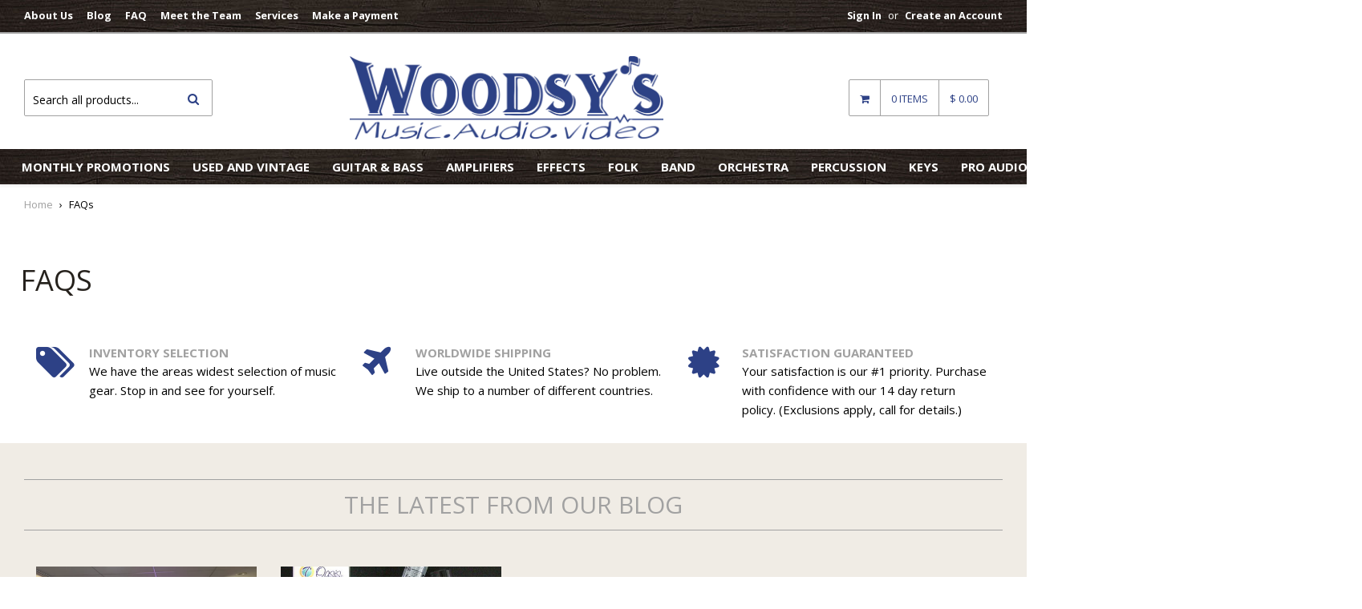

--- FILE ---
content_type: text/html; charset=utf-8
request_url: https://www.woodsysmusic.com/pages/faqs
body_size: 31560
content:
<!DOCTYPE html>
<!--[if lt IE 7]><html class="no-js lt-ie9 lt-ie8 lt-ie7" lang="en"> <![endif]-->
<!--[if IE 7]><html class="no-js lt-ie9 lt-ie8" lang="en"> <![endif]-->
<!--[if IE 8]><html class="no-js lt-ie9" lang="en"> <![endif]-->
<!--[if IE 9 ]><html class="ie9 no-js"> <![endif]-->
<!--[if (gt IE 9)|!(IE)]><!--> <html class="no-touch no-js"> <!--<![endif]-->
<head>

  <!-- Basic page needs ================================================== -->
  <meta charset="utf-8">
  <meta http-equiv="X-UA-Compatible" content="IE=edge">

  
  <link rel="shortcut icon" href="//www.woodsysmusic.com/cdn/shop/t/17/assets/favicon.png?v=80920213245440077381631389982" type="image/png" />
  

  <!-- Title and description ================================================== -->
  <title>
  FAQs &ndash; Woodsy&#39;s Music
  </title>

  
  <meta name="description" content="Q: What are your store hours? All hours are ESTKent Store Sunday: CLOSEDMonday-Thursday: 10 am-7 pmFriday-Saturday: 10 am-6 pm Medina Store Sunday: CLOSEDMonday-Thursday: 10 am-6 pmFriday: CLOSEDSaturday: 10 am-4 pm Q: Where are you located?A1: Our Kent Store is located in Historic Downtown Kent, Ohio. We are in the do">
  

  <!-- Product meta ================================================== -->
  
  <meta property="og:type" content="website">
  <meta property="og:title" content="FAQs">
  
  <meta property="og:image" content="http://www.woodsysmusic.com/cdn/shop/t/17/assets/logo.png?v=150385482035265641891631389981">
  <meta property="og:image:secure_url" content="https://www.woodsysmusic.com/cdn/shop/t/17/assets/logo.png?v=150385482035265641891631389981">
  


  <meta property="og:description" content="Q: What are your store hours? All hours are ESTKent Store Sunday: CLOSEDMonday-Thursday: 10 am-7 pmFriday-Saturday: 10 am-6 pm Medina Store Sunday: CLOSEDMonday-Thursday: 10 am-6 pmFriday: CLOSEDSaturday: 10 am-4 pm Q: Where are you located?A1: Our Kent Store is located in Historic Downtown Kent, Ohio. We are in the do">

  <meta property="og:url" content="https://www.woodsysmusic.com/pages/faqs">
  <meta property="og:site_name" content="Woodsy&#39;s Music">

  



  <!-- Helpers ================================================== -->
  <link rel="canonical" href="https://www.woodsysmusic.com/pages/faqs">
  <meta name="viewport" content="width=device-width,initial-scale=1">

  
  <!-- Ajaxify Cart Plugin ================================================== -->
  <link href="//www.woodsysmusic.com/cdn/shop/t/17/assets/ajaxify.scss.css?v=58289933376816179601631389983" rel="stylesheet" type="text/css" media="all" />
  
  
   <!-- Font Awesome css ================================================== -->
   <link href="//www.woodsysmusic.com/cdn/shop/t/17/assets/font-awesome.min.css?v=93399164781448826181631385228" rel="stylesheet" type="text/css" media="all" />
  
  <!-- Animate css ================================================== -->
  <link href="//www.woodsysmusic.com/cdn/shop/t/17/assets/animate.css?v=15441827370876286321631385219" rel="stylesheet" type="text/css" media="all" />
 
  
   <!-- Owl Carousel css ================================================== -->
  <link href="//www.woodsysmusic.com/cdn/shop/t/17/assets/owl-carousel.css?v=140222850636710732781633113150" rel="stylesheet" type="text/css" media="all" />
  
  
  <!-- Magnific Popup core CSS file ================================================== -->
  <link href="//www.woodsysmusic.com/cdn/shop/t/17/assets/magnific-popup.css?v=13220221249509009021631385268" rel="stylesheet" type="text/css" media="all" />
 

  <!-- CSS ================================================== -->
  <link href="//www.woodsysmusic.com/cdn/shop/t/17/assets/timber.scss.css?v=67905489341703007361708198367" rel="stylesheet" type="text/css" media="all" />
  <link href="//www.woodsysmusic.com/cdn/shop/t/17/assets/font-awesome-icons.css?v=176067538500048350461631385296" rel="stylesheet" type="text/css" media="all" />
  
  
  
  
  <link href="//fonts.googleapis.com/css?family=Open+Sans:400,700" rel="stylesheet" type="text/css" media="all" />


  


  


  
  <!-- Header hook for plugins ================================================== -->
  
  


  
  

  <script>
    window.MeteorMenu = window.MeteorMenu || {};

    MeteorMenu.startedLoadingAt = Date.now();

    // Promise polyfill https://github.com/stefanpenner/es6-promise
    !function(t,e){"object"==typeof exports&&"undefined"!=typeof module?module.exports=e():"function"==typeof define&&define.amd?define(e):t.ES6Promise=e()}(this,function(){"use strict";function t(t){var e=typeof t;return null!==t&&("object"===e||"function"===e)}function e(t){return"function"==typeof t}function n(t){B=t}function r(t){G=t}function o(){return function(){return process.nextTick(a)}}function i(){return"undefined"!=typeof z?function(){z(a)}:c()}function s(){var t=0,e=new J(a),n=document.createTextNode("");return e.observe(n,{characterData:!0}),function(){n.data=t=++t%2}}function u(){var t=new MessageChannel;return t.port1.onmessage=a,function(){return t.port2.postMessage(0)}}function c(){var t=setTimeout;return function(){return t(a,1)}}function a(){for(var t=0;t<W;t+=2){var e=V[t],n=V[t+1];e(n),V[t]=void 0,V[t+1]=void 0}W=0}function f(){try{var t=Function("return this")().require("vertx");return z=t.runOnLoop||t.runOnContext,i()}catch(e){return c()}}function l(t,e){var n=this,r=new this.constructor(p);void 0===r[Z]&&O(r);var o=n._state;if(o){var i=arguments[o-1];G(function(){return P(o,r,i,n._result)})}else E(n,r,t,e);return r}function h(t){var e=this;if(t&&"object"==typeof t&&t.constructor===e)return t;var n=new e(p);return g(n,t),n}function p(){}function v(){return new TypeError("You cannot resolve a promise with itself")}function d(){return new TypeError("A promises callback cannot return that same promise.")}function _(t){try{return t.then}catch(e){return nt.error=e,nt}}function y(t,e,n,r){try{t.call(e,n,r)}catch(o){return o}}function m(t,e,n){G(function(t){var r=!1,o=y(n,e,function(n){r||(r=!0,e!==n?g(t,n):S(t,n))},function(e){r||(r=!0,j(t,e))},"Settle: "+(t._label||" unknown promise"));!r&&o&&(r=!0,j(t,o))},t)}function b(t,e){e._state===tt?S(t,e._result):e._state===et?j(t,e._result):E(e,void 0,function(e){return g(t,e)},function(e){return j(t,e)})}function w(t,n,r){n.constructor===t.constructor&&r===l&&n.constructor.resolve===h?b(t,n):r===nt?(j(t,nt.error),nt.error=null):void 0===r?S(t,n):e(r)?m(t,n,r):S(t,n)}function g(e,n){e===n?j(e,v()):t(n)?w(e,n,_(n)):S(e,n)}function A(t){t._onerror&&t._onerror(t._result),T(t)}function S(t,e){t._state===$&&(t._result=e,t._state=tt,0!==t._subscribers.length&&G(T,t))}function j(t,e){t._state===$&&(t._state=et,t._result=e,G(A,t))}function E(t,e,n,r){var o=t._subscribers,i=o.length;t._onerror=null,o[i]=e,o[i+tt]=n,o[i+et]=r,0===i&&t._state&&G(T,t)}function T(t){var e=t._subscribers,n=t._state;if(0!==e.length){for(var r=void 0,o=void 0,i=t._result,s=0;s<e.length;s+=3)r=e[s],o=e[s+n],r?P(n,r,o,i):o(i);t._subscribers.length=0}}function M(t,e){try{return t(e)}catch(n){return nt.error=n,nt}}function P(t,n,r,o){var i=e(r),s=void 0,u=void 0,c=void 0,a=void 0;if(i){if(s=M(r,o),s===nt?(a=!0,u=s.error,s.error=null):c=!0,n===s)return void j(n,d())}else s=o,c=!0;n._state!==$||(i&&c?g(n,s):a?j(n,u):t===tt?S(n,s):t===et&&j(n,s))}function x(t,e){try{e(function(e){g(t,e)},function(e){j(t,e)})}catch(n){j(t,n)}}function C(){return rt++}function O(t){t[Z]=rt++,t._state=void 0,t._result=void 0,t._subscribers=[]}function k(){return new Error("Array Methods must be provided an Array")}function F(t){return new ot(this,t).promise}function Y(t){var e=this;return new e(U(t)?function(n,r){for(var o=t.length,i=0;i<o;i++)e.resolve(t[i]).then(n,r)}:function(t,e){return e(new TypeError("You must pass an array to race."))})}function q(t){var e=this,n=new e(p);return j(n,t),n}function D(){throw new TypeError("You must pass a resolver function as the first argument to the promise constructor")}function K(){throw new TypeError("Failed to construct 'Promise': Please use the 'new' operator, this object constructor cannot be called as a function.")}function L(){var t=void 0;if("undefined"!=typeof global)t=global;else if("undefined"!=typeof self)t=self;else try{t=Function("return this")()}catch(e){throw new Error("polyfill failed because global object is unavailable in this environment")}var n=t.Promise;if(n){var r=null;try{r=Object.prototype.toString.call(n.resolve())}catch(e){}if("[object Promise]"===r&&!n.cast)return}t.Promise=it}var N=void 0;N=Array.isArray?Array.isArray:function(t){return"[object Array]"===Object.prototype.toString.call(t)};var U=N,W=0,z=void 0,B=void 0,G=function(t,e){V[W]=t,V[W+1]=e,W+=2,2===W&&(B?B(a):X())},H="undefined"!=typeof window?window:void 0,I=H||{},J=I.MutationObserver||I.WebKitMutationObserver,Q="undefined"==typeof self&&"undefined"!=typeof process&&"[object process]"==={}.toString.call(process),R="undefined"!=typeof Uint8ClampedArray&&"undefined"!=typeof importScripts&&"undefined"!=typeof MessageChannel,V=new Array(1e3),X=void 0;X=Q?o():J?s():R?u():void 0===H&&"function"==typeof require?f():c();var Z=Math.random().toString(36).substring(2),$=void 0,tt=1,et=2,nt={error:null},rt=0,ot=function(){function t(t,e){this._instanceConstructor=t,this.promise=new t(p),this.promise[Z]||O(this.promise),U(e)?(this.length=e.length,this._remaining=e.length,this._result=new Array(this.length),0===this.length?S(this.promise,this._result):(this.length=this.length||0,this._enumerate(e),0===this._remaining&&S(this.promise,this._result))):j(this.promise,k())}return t.prototype._enumerate=function(t){for(var e=0;this._state===$&&e<t.length;e++)this._eachEntry(t[e],e)},t.prototype._eachEntry=function(t,e){var n=this._instanceConstructor,r=n.resolve;if(r===h){var o=_(t);if(o===l&&t._state!==$)this._settledAt(t._state,e,t._result);else if("function"!=typeof o)this._remaining--,this._result[e]=t;else if(n===it){var i=new n(p);w(i,t,o),this._willSettleAt(i,e)}else this._willSettleAt(new n(function(e){return e(t)}),e)}else this._willSettleAt(r(t),e)},t.prototype._settledAt=function(t,e,n){var r=this.promise;r._state===$&&(this._remaining--,t===et?j(r,n):this._result[e]=n),0===this._remaining&&S(r,this._result)},t.prototype._willSettleAt=function(t,e){var n=this;E(t,void 0,function(t){return n._settledAt(tt,e,t)},function(t){return n._settledAt(et,e,t)})},t}(),it=function(){function t(e){this[Z]=C(),this._result=this._state=void 0,this._subscribers=[],p!==e&&("function"!=typeof e&&D(),this instanceof t?x(this,e):K())}return t.prototype["catch"]=function(t){return this.then(null,t)},t.prototype["finally"]=function(t){var n=this,r=n.constructor;return e(t)?n.then(function(e){return r.resolve(t()).then(function(){return e})},function(e){return r.resolve(t()).then(function(){throw e})}):n.then(t,t)},t}();return it.prototype.then=l,it.all=F,it.race=Y,it.resolve=h,it.reject=q,it._setScheduler=n,it._setAsap=r,it._asap=G,it.polyfill=L,it.Promise=it,it.polyfill(),it});

    // Fetch polyfill https://github.com/developit/unfetch
    self.fetch||(self.fetch=function(e,n){return n=n||{},new Promise(function(t,s){var r=new XMLHttpRequest,o=[],u=[],i={},a=function(){return{ok:2==(r.status/100|0),statusText:r.statusText,status:r.status,url:r.responseURL,text:function(){return Promise.resolve(r.responseText)},json:function(){return Promise.resolve(JSON.parse(r.responseText))},blob:function(){return Promise.resolve(new Blob([r.response]))},clone:a,headers:{keys:function(){return o},entries:function(){return u},get:function(e){return i[e.toLowerCase()]},has:function(e){return e.toLowerCase()in i}}}};for(var c in r.open(n.method||"get",e,!0),r.onload=function(){r.getAllResponseHeaders().replace(/^(.*?):[^\S\n]*([\s\S]*?)$/gm,function(e,n,t){o.push(n=n.toLowerCase()),u.push([n,t]),i[n]=i[n]?i[n]+","+t:t}),t(a())},r.onerror=s,r.withCredentials="include"==n.credentials,n.headers)r.setRequestHeader(c,n.headers[c]);r.send(n.body||null)})});

  
    MeteorMenu.loadData=function(){function e(){return new Promise(function(e){var t=document.createElement("link");t.rel="stylesheet",t.href="//www.woodsysmusic.com/cdn/shop/t/17/assets/meteor-menu.css?v=87764986278998027061631385269",t.onload=function(){e()},document.head.appendChild(t)})}function t(){window.performance&&1==window.performance.navigation.type?sessionStorage.removeItem(i):window.performance||sessionStorage.removeItem(i)}function n(){return t(),new Promise(function(e,t){function n(t){return MeteorMenu.data=t,e()}var s=r();if(s)return n(s);fetch(a,{credentials:"include"}).then(function(e){return e.text()}).then(function(e){e=e.replace(/<!--.+-->/g,""),o(e=JSON.parse(e)),sessionStorage.setItem(i,JSON.stringify(e)),n(e)})["catch"](function(e){t(e)})})}function r(){var e=sessionStorage.getItem(i);if(e)try{return JSON.parse(e)}catch(t){console.warn("Meteor Mega Menus: Malformed cached menu data, expected a JSON string but instead got:",e),console.warn("If you are seeing this error, please get in touch with us at support@heliumdev.com"),sessionStorage.removeItem(i)}}function o(e){var t=[],n={linklists:function(e){if(!(e instanceof Object))return"linklists must be an Object"}};for(var r in n){var o=e[r],a=n[r](o);a&&t.push({key:r,error:a,value:o})}if(t.length>0)throw console.error("Meteor Mega Menus: Invalid keys detected in menu data",t),new Error("Malformed menu data")}var a="/products?view=meteor&timestamp="+Date.now(),i="meteor:menu_data",s=[e(),n()];Promise.all(s).then(function(){MeteorMenu.loaded=!0,MeteorMenu.dataReady&&MeteorMenu.dataReady()})["catch"](function(e){throw console.error("Meteor Mega Menus: Encountered an error while attempting to fetchMenuData from '"+a+"'"),new Error(e)})},MeteorMenu.loadData();
  

  </script>

  <script type="text/javascript" src="//www.woodsysmusic.com/cdn/shop/t/17/assets/meteor-menu.js?v=99209190154341346621631385270" async></script>


  <script>window.performance && window.performance.mark && window.performance.mark('shopify.content_for_header.start');</script><meta name="google-site-verification" content="3qkgH4Xg-hGg1QBnIw3i8xZlCyA23i2zndXwEu2fh1w">
<meta id="shopify-digital-wallet" name="shopify-digital-wallet" content="/4948113/digital_wallets/dialog">
<meta name="shopify-checkout-api-token" content="19e32c75e20e551ee2468cfbd803fb28">
<meta id="in-context-paypal-metadata" data-shop-id="4948113" data-venmo-supported="false" data-environment="production" data-locale="en_US" data-paypal-v4="true" data-currency="USD">
<script async="async" src="/checkouts/internal/preloads.js?locale=en-US"></script>
<link rel="preconnect" href="https://shop.app" crossorigin="anonymous">
<script async="async" src="https://shop.app/checkouts/internal/preloads.js?locale=en-US&shop_id=4948113" crossorigin="anonymous"></script>
<script id="shopify-features" type="application/json">{"accessToken":"19e32c75e20e551ee2468cfbd803fb28","betas":["rich-media-storefront-analytics"],"domain":"www.woodsysmusic.com","predictiveSearch":true,"shopId":4948113,"locale":"en"}</script>
<script>var Shopify = Shopify || {};
Shopify.shop = "woodsys-music-2.myshopify.com";
Shopify.locale = "en";
Shopify.currency = {"active":"USD","rate":"1.0"};
Shopify.country = "US";
Shopify.theme = {"name":"Woodsy's 2023 - Liquid Theme","id":120481742928,"schema_name":null,"schema_version":null,"theme_store_id":null,"role":"main"};
Shopify.theme.handle = "null";
Shopify.theme.style = {"id":null,"handle":null};
Shopify.cdnHost = "www.woodsysmusic.com/cdn";
Shopify.routes = Shopify.routes || {};
Shopify.routes.root = "/";</script>
<script type="module">!function(o){(o.Shopify=o.Shopify||{}).modules=!0}(window);</script>
<script>!function(o){function n(){var o=[];function n(){o.push(Array.prototype.slice.apply(arguments))}return n.q=o,n}var t=o.Shopify=o.Shopify||{};t.loadFeatures=n(),t.autoloadFeatures=n()}(window);</script>
<script>
  window.ShopifyPay = window.ShopifyPay || {};
  window.ShopifyPay.apiHost = "shop.app\/pay";
  window.ShopifyPay.redirectState = null;
</script>
<script id="shop-js-analytics" type="application/json">{"pageType":"page"}</script>
<script defer="defer" async type="module" src="//www.woodsysmusic.com/cdn/shopifycloud/shop-js/modules/v2/client.init-shop-cart-sync_C5BV16lS.en.esm.js"></script>
<script defer="defer" async type="module" src="//www.woodsysmusic.com/cdn/shopifycloud/shop-js/modules/v2/chunk.common_CygWptCX.esm.js"></script>
<script type="module">
  await import("//www.woodsysmusic.com/cdn/shopifycloud/shop-js/modules/v2/client.init-shop-cart-sync_C5BV16lS.en.esm.js");
await import("//www.woodsysmusic.com/cdn/shopifycloud/shop-js/modules/v2/chunk.common_CygWptCX.esm.js");

  window.Shopify.SignInWithShop?.initShopCartSync?.({"fedCMEnabled":true,"windoidEnabled":true});

</script>
<script>
  window.Shopify = window.Shopify || {};
  if (!window.Shopify.featureAssets) window.Shopify.featureAssets = {};
  window.Shopify.featureAssets['shop-js'] = {"shop-cart-sync":["modules/v2/client.shop-cart-sync_ZFArdW7E.en.esm.js","modules/v2/chunk.common_CygWptCX.esm.js"],"init-fed-cm":["modules/v2/client.init-fed-cm_CmiC4vf6.en.esm.js","modules/v2/chunk.common_CygWptCX.esm.js"],"shop-button":["modules/v2/client.shop-button_tlx5R9nI.en.esm.js","modules/v2/chunk.common_CygWptCX.esm.js"],"shop-cash-offers":["modules/v2/client.shop-cash-offers_DOA2yAJr.en.esm.js","modules/v2/chunk.common_CygWptCX.esm.js","modules/v2/chunk.modal_D71HUcav.esm.js"],"init-windoid":["modules/v2/client.init-windoid_sURxWdc1.en.esm.js","modules/v2/chunk.common_CygWptCX.esm.js"],"shop-toast-manager":["modules/v2/client.shop-toast-manager_ClPi3nE9.en.esm.js","modules/v2/chunk.common_CygWptCX.esm.js"],"init-shop-email-lookup-coordinator":["modules/v2/client.init-shop-email-lookup-coordinator_B8hsDcYM.en.esm.js","modules/v2/chunk.common_CygWptCX.esm.js"],"init-shop-cart-sync":["modules/v2/client.init-shop-cart-sync_C5BV16lS.en.esm.js","modules/v2/chunk.common_CygWptCX.esm.js"],"avatar":["modules/v2/client.avatar_BTnouDA3.en.esm.js"],"pay-button":["modules/v2/client.pay-button_FdsNuTd3.en.esm.js","modules/v2/chunk.common_CygWptCX.esm.js"],"init-customer-accounts":["modules/v2/client.init-customer-accounts_DxDtT_ad.en.esm.js","modules/v2/client.shop-login-button_C5VAVYt1.en.esm.js","modules/v2/chunk.common_CygWptCX.esm.js","modules/v2/chunk.modal_D71HUcav.esm.js"],"init-shop-for-new-customer-accounts":["modules/v2/client.init-shop-for-new-customer-accounts_ChsxoAhi.en.esm.js","modules/v2/client.shop-login-button_C5VAVYt1.en.esm.js","modules/v2/chunk.common_CygWptCX.esm.js","modules/v2/chunk.modal_D71HUcav.esm.js"],"shop-login-button":["modules/v2/client.shop-login-button_C5VAVYt1.en.esm.js","modules/v2/chunk.common_CygWptCX.esm.js","modules/v2/chunk.modal_D71HUcav.esm.js"],"init-customer-accounts-sign-up":["modules/v2/client.init-customer-accounts-sign-up_CPSyQ0Tj.en.esm.js","modules/v2/client.shop-login-button_C5VAVYt1.en.esm.js","modules/v2/chunk.common_CygWptCX.esm.js","modules/v2/chunk.modal_D71HUcav.esm.js"],"shop-follow-button":["modules/v2/client.shop-follow-button_Cva4Ekp9.en.esm.js","modules/v2/chunk.common_CygWptCX.esm.js","modules/v2/chunk.modal_D71HUcav.esm.js"],"checkout-modal":["modules/v2/client.checkout-modal_BPM8l0SH.en.esm.js","modules/v2/chunk.common_CygWptCX.esm.js","modules/v2/chunk.modal_D71HUcav.esm.js"],"lead-capture":["modules/v2/client.lead-capture_Bi8yE_yS.en.esm.js","modules/v2/chunk.common_CygWptCX.esm.js","modules/v2/chunk.modal_D71HUcav.esm.js"],"shop-login":["modules/v2/client.shop-login_D6lNrXab.en.esm.js","modules/v2/chunk.common_CygWptCX.esm.js","modules/v2/chunk.modal_D71HUcav.esm.js"],"payment-terms":["modules/v2/client.payment-terms_CZxnsJam.en.esm.js","modules/v2/chunk.common_CygWptCX.esm.js","modules/v2/chunk.modal_D71HUcav.esm.js"]};
</script>
<script>(function() {
  var isLoaded = false;
  function asyncLoad() {
    if (isLoaded) return;
    isLoaded = true;
    var urls = ["https:\/\/cdn.shopify.com\/s\/files\/1\/0494\/8113\/t\/16\/assets\/verify-meteor-menu.js?meteor_tier=premium_legacy_bacon\u0026shop=woodsys-music-2.myshopify.com","https:\/\/chimpstatic.com\/mcjs-connected\/js\/users\/3b25656f3524d2e5980a110eb\/96fda290c6d309b2ddcaf5c62.js?shop=woodsys-music-2.myshopify.com"];
    for (var i = 0; i < urls.length; i++) {
      var s = document.createElement('script');
      s.type = 'text/javascript';
      s.async = true;
      s.src = urls[i];
      var x = document.getElementsByTagName('script')[0];
      x.parentNode.insertBefore(s, x);
    }
  };
  if(window.attachEvent) {
    window.attachEvent('onload', asyncLoad);
  } else {
    window.addEventListener('load', asyncLoad, false);
  }
})();</script>
<script id="__st">var __st={"a":4948113,"offset":-18000,"reqid":"a809af5b-6427-4320-84f1-90be8c8abf82-1768734987","pageurl":"www.woodsysmusic.com\/pages\/faqs","s":"pages-22674427","u":"a2dc7e3fccd9","p":"page","rtyp":"page","rid":22674427};</script>
<script>window.ShopifyPaypalV4VisibilityTracking = true;</script>
<script id="captcha-bootstrap">!function(){'use strict';const t='contact',e='account',n='new_comment',o=[[t,t],['blogs',n],['comments',n],[t,'customer']],c=[[e,'customer_login'],[e,'guest_login'],[e,'recover_customer_password'],[e,'create_customer']],r=t=>t.map((([t,e])=>`form[action*='/${t}']:not([data-nocaptcha='true']) input[name='form_type'][value='${e}']`)).join(','),a=t=>()=>t?[...document.querySelectorAll(t)].map((t=>t.form)):[];function s(){const t=[...o],e=r(t);return a(e)}const i='password',u='form_key',d=['recaptcha-v3-token','g-recaptcha-response','h-captcha-response',i],f=()=>{try{return window.sessionStorage}catch{return}},m='__shopify_v',_=t=>t.elements[u];function p(t,e,n=!1){try{const o=window.sessionStorage,c=JSON.parse(o.getItem(e)),{data:r}=function(t){const{data:e,action:n}=t;return t[m]||n?{data:e,action:n}:{data:t,action:n}}(c);for(const[e,n]of Object.entries(r))t.elements[e]&&(t.elements[e].value=n);n&&o.removeItem(e)}catch(o){console.error('form repopulation failed',{error:o})}}const l='form_type',E='cptcha';function T(t){t.dataset[E]=!0}const w=window,h=w.document,L='Shopify',v='ce_forms',y='captcha';let A=!1;((t,e)=>{const n=(g='f06e6c50-85a8-45c8-87d0-21a2b65856fe',I='https://cdn.shopify.com/shopifycloud/storefront-forms-hcaptcha/ce_storefront_forms_captcha_hcaptcha.v1.5.2.iife.js',D={infoText:'Protected by hCaptcha',privacyText:'Privacy',termsText:'Terms'},(t,e,n)=>{const o=w[L][v],c=o.bindForm;if(c)return c(t,g,e,D).then(n);var r;o.q.push([[t,g,e,D],n]),r=I,A||(h.body.append(Object.assign(h.createElement('script'),{id:'captcha-provider',async:!0,src:r})),A=!0)});var g,I,D;w[L]=w[L]||{},w[L][v]=w[L][v]||{},w[L][v].q=[],w[L][y]=w[L][y]||{},w[L][y].protect=function(t,e){n(t,void 0,e),T(t)},Object.freeze(w[L][y]),function(t,e,n,w,h,L){const[v,y,A,g]=function(t,e,n){const i=e?o:[],u=t?c:[],d=[...i,...u],f=r(d),m=r(i),_=r(d.filter((([t,e])=>n.includes(e))));return[a(f),a(m),a(_),s()]}(w,h,L),I=t=>{const e=t.target;return e instanceof HTMLFormElement?e:e&&e.form},D=t=>v().includes(t);t.addEventListener('submit',(t=>{const e=I(t);if(!e)return;const n=D(e)&&!e.dataset.hcaptchaBound&&!e.dataset.recaptchaBound,o=_(e),c=g().includes(e)&&(!o||!o.value);(n||c)&&t.preventDefault(),c&&!n&&(function(t){try{if(!f())return;!function(t){const e=f();if(!e)return;const n=_(t);if(!n)return;const o=n.value;o&&e.removeItem(o)}(t);const e=Array.from(Array(32),(()=>Math.random().toString(36)[2])).join('');!function(t,e){_(t)||t.append(Object.assign(document.createElement('input'),{type:'hidden',name:u})),t.elements[u].value=e}(t,e),function(t,e){const n=f();if(!n)return;const o=[...t.querySelectorAll(`input[type='${i}']`)].map((({name:t})=>t)),c=[...d,...o],r={};for(const[a,s]of new FormData(t).entries())c.includes(a)||(r[a]=s);n.setItem(e,JSON.stringify({[m]:1,action:t.action,data:r}))}(t,e)}catch(e){console.error('failed to persist form',e)}}(e),e.submit())}));const S=(t,e)=>{t&&!t.dataset[E]&&(n(t,e.some((e=>e===t))),T(t))};for(const o of['focusin','change'])t.addEventListener(o,(t=>{const e=I(t);D(e)&&S(e,y())}));const B=e.get('form_key'),M=e.get(l),P=B&&M;t.addEventListener('DOMContentLoaded',(()=>{const t=y();if(P)for(const e of t)e.elements[l].value===M&&p(e,B);[...new Set([...A(),...v().filter((t=>'true'===t.dataset.shopifyCaptcha))])].forEach((e=>S(e,t)))}))}(h,new URLSearchParams(w.location.search),n,t,e,['guest_login'])})(!0,!0)}();</script>
<script integrity="sha256-4kQ18oKyAcykRKYeNunJcIwy7WH5gtpwJnB7kiuLZ1E=" data-source-attribution="shopify.loadfeatures" defer="defer" src="//www.woodsysmusic.com/cdn/shopifycloud/storefront/assets/storefront/load_feature-a0a9edcb.js" crossorigin="anonymous"></script>
<script crossorigin="anonymous" defer="defer" src="//www.woodsysmusic.com/cdn/shopifycloud/storefront/assets/shopify_pay/storefront-65b4c6d7.js?v=20250812"></script>
<script data-source-attribution="shopify.dynamic_checkout.dynamic.init">var Shopify=Shopify||{};Shopify.PaymentButton=Shopify.PaymentButton||{isStorefrontPortableWallets:!0,init:function(){window.Shopify.PaymentButton.init=function(){};var t=document.createElement("script");t.src="https://www.woodsysmusic.com/cdn/shopifycloud/portable-wallets/latest/portable-wallets.en.js",t.type="module",document.head.appendChild(t)}};
</script>
<script data-source-attribution="shopify.dynamic_checkout.buyer_consent">
  function portableWalletsHideBuyerConsent(e){var t=document.getElementById("shopify-buyer-consent"),n=document.getElementById("shopify-subscription-policy-button");t&&n&&(t.classList.add("hidden"),t.setAttribute("aria-hidden","true"),n.removeEventListener("click",e))}function portableWalletsShowBuyerConsent(e){var t=document.getElementById("shopify-buyer-consent"),n=document.getElementById("shopify-subscription-policy-button");t&&n&&(t.classList.remove("hidden"),t.removeAttribute("aria-hidden"),n.addEventListener("click",e))}window.Shopify?.PaymentButton&&(window.Shopify.PaymentButton.hideBuyerConsent=portableWalletsHideBuyerConsent,window.Shopify.PaymentButton.showBuyerConsent=portableWalletsShowBuyerConsent);
</script>
<script data-source-attribution="shopify.dynamic_checkout.cart.bootstrap">document.addEventListener("DOMContentLoaded",(function(){function t(){return document.querySelector("shopify-accelerated-checkout-cart, shopify-accelerated-checkout")}if(t())Shopify.PaymentButton.init();else{new MutationObserver((function(e,n){t()&&(Shopify.PaymentButton.init(),n.disconnect())})).observe(document.body,{childList:!0,subtree:!0})}}));
</script>
<link id="shopify-accelerated-checkout-styles" rel="stylesheet" media="screen" href="https://www.woodsysmusic.com/cdn/shopifycloud/portable-wallets/latest/accelerated-checkout-backwards-compat.css" crossorigin="anonymous">
<style id="shopify-accelerated-checkout-cart">
        #shopify-buyer-consent {
  margin-top: 1em;
  display: inline-block;
  width: 100%;
}

#shopify-buyer-consent.hidden {
  display: none;
}

#shopify-subscription-policy-button {
  background: none;
  border: none;
  padding: 0;
  text-decoration: underline;
  font-size: inherit;
  cursor: pointer;
}

#shopify-subscription-policy-button::before {
  box-shadow: none;
}

      </style>

<script>window.performance && window.performance.mark && window.performance.mark('shopify.content_for_header.end');</script>

  

<!--[if lt IE 9]>
<script src="//html5shiv.googlecode.com/svn/trunk/html5.js" type="text/javascript"></script>
<script src="//www.woodsysmusic.com/cdn/shop/t/17/assets/respond.min.js?v=52248677837542619231631385273" type="text/javascript"></script>
<link href="//www.woodsysmusic.com/cdn/shop/t/17/assets/respond-proxy.html" id="respond-proxy" rel="respond-proxy" />
<link href="//www.woodsysmusic.com/search?q=f6e03617fa598998a8db7081ca31090f" id="respond-redirect" rel="respond-redirect" />
<script src="//www.woodsysmusic.com/search?q=f6e03617fa598998a8db7081ca31090f" type="text/javascript"></script>
<![endif]-->


  
  

  <!-- jQuery ================================================== -->
  <script src="//www.woodsysmusic.com/cdn/shop/t/17/assets/jquery-v2.1.0.js?v=136040711958047356141631385264" type="text/javascript"></script>
  <script src="//www.woodsysmusic.com/cdn/shop/t/17/assets/modernizr.min.js?v=26620055551102246001631385270" type="text/javascript"></script>
   
  
  <!-- Owl Carousel ================================================== -->
  <script src="//www.woodsysmusic.com/cdn/shop/t/17/assets/owl-carousel.js?v=97797112108559802911631385271" type="text/javascript"></script>
  
  
  <!-- Custom thumbnails since Shopify do not offer this feature  ================================================== -->
  <script src="//www.woodsysmusic.com/cdn/shop/t/17/assets/aspectcorrect.js?v=74992518480500470361631385220" type="text/javascript"></script>
  <script src="//www.woodsysmusic.com/cdn/shop/t/17/assets/thumbnail-crop.js?v=99787526098034325061631385282" type="text/javascript"></script>
  
  
  <!-- QuickView -->
  <script src="//www.woodsysmusic.com/cdn/shopifycloud/storefront/assets/themes_support/option_selection-b017cd28.js" type="text/javascript"></script>
  <script>
                    var baconMenu = { force_load_jquery: 
                      true}; 
                    baconMenu.menus = [{"handle":"sheet-music-menu","sort_order_type":"manual","options":{"max_collections":99999,"max_products":99999,"link_color":"#333","offset":0,"mobile_width":500,"border_color":"#ccc","highlight_color":"#333","background_color":"white","font_size":"1em","animation":"slide","z_index":300,"disable_at_width":0,"layout":"left-to-right","mobile_text_align":"left","padding":30,"vertical_align":"middle","trigger_event":"hover","hover_delay":200,"image_size":80,"show_more_sub_items":true,"more_sub_items_wording":"All","spacing":"normal","image_quality":"large","split_columns":0,"float_columns":false,"sub_item_padding":"normal","top_level_columns":"auto","horizontal_offset":0},"sub_items":{"max_children":4,"items":[{"image":"","path":"/collections/method-books","display_title":"Method Books","sub_items":[{"image":"","path":"/collections/band-methods","display_title":"Band Methods"},{"image":"","path":"/collections/guitar-methods","display_title":"Guitar Methods"},{"image":"","path":"/collections/piano-methods","display_title":"Piano Methods"},{"image":"","path":"/collections/string-methods","display_title":"String Methods"}]}]}},{"handle":"keys","sort_order_type":"manual","options":{"max_collections":99999,"max_products":99999,"link_color":"rgb(38, 34, 29)","offset":1,"mobile_width":1160,"border_color":"rgb(223, 215, 202)","highlight_color":"rgb(144, 40, 26)","background_color":"rgb(240, 236, 229)","font_size":"0.9em","animation":"slide","z_index":300,"disable_at_width":0,"layout":"top-down","mobile_text_align":"center","padding":0,"vertical_align":"middle","trigger_event":"hover","hover_delay":200,"image_size":80,"show_more_sub_items":false,"more_sub_items_wording":"All","spacing":"normal","image_quality":"large","split_columns":20,"float_columns":false,"sub_item_padding":"normal","top_level_columns":"7","horizontal_offset":-760},"sub_items":{"max_children":4,"items":[{"image":"","path":"/collections/digital-pianos","display_title":"Digital Pianos","sub_items":[{"image":"","path":"/collections/casio-digital-pianos","display_title":"Casio"},{"image":"","path":"/collections/korg-digital-pianos","display_title":"Korg"},{"image":"","path":"/collections/roland-digital-pianos","display_title":"Roland"},{"image":"","path":"/collections/yamaha-digital-pianos","display_title":"Yamaha"}]},{"image":"","path":"/collections/workstations","display_title":"Workstations","sub_items":[{"image":"","path":"/collections/korg-workstations","display_title":"Korg"},{"image":"","path":"/collections/roland-workstations","display_title":"Roland"},{"image":"","path":"/collections/yamaha-workstations","display_title":"Yamaha"}]},{"image":"","path":"/collections/synthesizers","display_title":"Synthesizers","sub_items":[{"image":"","path":"/collections/korg-synthesizers","display_title":"Korg"},{"image":"","path":"/collections/roland-synthesizers","display_title":"Roland"},{"image":"","path":"/collections/yamaha-synthesizers","display_title":"Yamaha"}]},{"image":"","path":"/collections/portable-keyboards","display_title":"Portable Keyboards","sub_items":[{"image":"","path":"/collections/yamaha-portable-keyboards","display_title":"Yamaha"}]},{"image":"","path":"/collections/stage-pianos","display_title":"Stage Pianos","sub_items":[{"image":"","path":"/collections/korg-stage-pianos","display_title":"Korg"},{"image":"","path":"/collections/roland-stage-pianos","display_title":"Roland"}]},{"image":"","path":"/collections/midi-and-usb-controllers","display_title":"Midi Controllers","sub_items":[{"image":"","path":"/collections/korg-midi-controllers","display_title":"Korg"},{"image":"","path":"/collections/novation-midi-controllers","display_title":"Novation"}]},{"image":"","path":"/collections/keyboard-amplifiers","display_title":"Amplifiers","sub_items":[{"image":"","path":"/collections/behringer-keyboard-amplifiers","display_title":"Behringer"},{"image":"","path":"/collections/roland-keyboard-amplifiers","display_title":"Roland"}]}]}},{"handle":"drums","sort_order_type":"manual","options":{"max_collections":99999,"max_products":99999,"link_color":"rgb(38, 34, 29)","offset":1,"mobile_width":1160,"border_color":"rgb(223, 215, 202)","highlight_color":"rgb(144, 40, 26)","background_color":"rgb(240, 236, 229)","font_size":"0.9em","animation":"slide","z_index":300,"disable_at_width":0,"layout":"top-down","mobile_text_align":"center","padding":0,"vertical_align":"middle","trigger_event":"hover","hover_delay":200,"image_size":80,"show_more_sub_items":false,"more_sub_items_wording":"All","spacing":"normal","image_quality":"large","split_columns":20,"float_columns":false,"sub_item_padding":"normal","top_level_columns":"5","horizontal_offset":-680},"sub_items":{"max_children":6,"items":[{"image":"","path":"/collections/acoustic-drums","display_title":"Acoustic Drums","sub_items":[{"image":"","path":"/collections/acoustic-drums","display_title":"Acoustic Drums"},{"image":"","path":"/collections/cajons","display_title":"Cajons"}]},{"image":"","path":"/collections/electric-drums","display_title":"Electric Drums","sub_items":[{"image":"","path":"/collections/alesis-electric-drums","display_title":"Alesis"},{"image":"","path":"/collections/roland-electric-drums","display_title":"Roland"},{"image":"","path":"/collections/yamaha-electric-drums","display_title":"Yamaha"}]},{"image":"","path":"/collections/cymbals","display_title":"Cymbals","sub_items":[{"image":"","path":"/collections/china-cymbals","display_title":"China Cymbals"},{"image":"","path":"/collections/crash-cymbals","display_title":"Crash Cymbals"},{"image":"","path":"/collections/effect-cymbals","display_title":"Effect Cymbals"},{"image":"","path":"/collections/hi-hat-cymbals","display_title":"Hi-Hat Cymbals"},{"image":"","path":"/collections/ride-cymbals","display_title":"Ride Cymbals"},{"image":"","path":"/collections/splash-cymbals","display_title":"Splash Cymbals"}]},{"image":"","path":"/collections/drum-hardware","display_title":"Drum Hardware","sub_items":[{"image":"","path":"/collections/bass-drum-pedals","display_title":"Bass Drum Pedals"},{"image":"","path":"/collections/cymbal-stands","display_title":"Cymbal Stands"},{"image":"","path":"/collections/drum-stands","display_title":"Drum Stands"},{"image":"","path":"/collections/drum-thrones","display_title":"Drum Thrones"},{"image":"","path":"/collections/hardware-packages","display_title":"Hardware Packages"},{"image":"","path":"/collections/hi-hat-stands","display_title":"Hi Hat Stands"}]},{"image":"","path":"/collections/used-percussion","display_title":"Used Percussion","sub_items":[]}]}},{"handle":"pro-audio","sort_order_type":"manual","options":{"max_collections":99999,"max_products":99999,"link_color":"rgb(38, 34, 29)","offset":1,"mobile_width":1160,"border_color":"rgb(223, 215, 202)","highlight_color":"rgb(144, 40, 26)","background_color":"rgb(240, 236, 229)","font_size":"0.9em","animation":"slide","z_index":300,"disable_at_width":0,"layout":"top-down","mobile_text_align":"center","padding":0,"vertical_align":"middle","trigger_event":"hover","hover_delay":200,"image_size":80,"show_more_sub_items":false,"more_sub_items_wording":"All","spacing":"normal","image_quality":"large","split_columns":20,"float_columns":false,"sub_item_padding":"normal","top_level_columns":"5","horizontal_offset":-820},"sub_items":{"max_children":5,"items":[{"image":"","path":"/collections/mixers","display_title":"Mixers","sub_items":[{"image":"","path":"/collections/allen-heath-mixers","display_title":"Allen \u0026 Heath"},{"image":"","path":"/collections/qsc-mixers","display_title":"QSC"},{"image":"","path":"/collections/yamaha-mixers","display_title":"Yamaha"},{"image":"","path":"/collections/behringer-digital-mixers","display_title":"Behringer"}]},{"image":"","path":"/collections/microphones","display_title":"Mics","sub_items":[{"image":"","path":"/collections/audio-technica-microphones","display_title":"Audio Technica"},{"image":"","path":"/collections/audix-microphones","display_title":"Audix"},{"image":"","path":"/collections/blue","display_title":"Blue"},{"image":"","path":"/collections/shure-microphones","display_title":"Shure"}]},{"image":"","path":"/collections/wireless-systems","display_title":"Wireless","sub_items":[{"image":"","path":"/collections/audio-technica-wireless-systems","display_title":"Audio Technica"},{"image":"","path":"/collections/audix-wireless","display_title":"Audix"},{"image":"","path":"/collections/shure-wireless-systems","display_title":"Shure"}]},{"image":"","path":"/collections/pa-speakers-monitors-subwoofers","display_title":"Speakers","sub_items":[{"image":"","path":"/collections/jbl-speakers-monitors-subwoofers","display_title":"JBL"},{"image":"","path":"/collections/yamaha-speakers-monitors-subwoofers","display_title":"Yamaha"}]},{"image":"","path":"/collections/portable-pa","display_title":"Portable PA","sub_items":[]},{"image":"","path":"/collections/recording-gear","display_title":"Recording","sub_items":[{"image":"","path":"/collections/behringer-recording","display_title":"Behringer"},{"image":"","path":"/collections/focusrite-recording-gear","display_title":"Focusrite"},{"image":"","path":"/collections/presonus-recording-gear","display_title":"Presonus"},{"image":"","path":"/collections/yamaha-recording-gear","display_title":"Yamaha"},{"image":"","path":"/collections/zoom-recording-gear","display_title":"Zoom"}]},{"image":"","path":"/collections/headphones","display_title":"Headphones","sub_items":[{"image":"","path":"/collections/audio-technica-headphones","display_title":"Audio Technica"}]},{"image":"","path":"/collections/turntables","display_title":"Turntables","sub_items":[]},{"image":"","path":"/collections/stage-accessories","display_title":"Accessories","sub_items":[{"image":"","path":"/collections/direct-boxes","display_title":"Direct Boxes"},{"image":"","path":"/collections/microphone-stands","display_title":"Microphone Stands"},{"image":"","path":"/collections/tablet-mounts","display_title":"Tablet Mounts"}]},{"image":"","path":"/collections/used-pro-audio","display_title":"Used PA","sub_items":[]}]}},{"handle":"folk","sort_order_type":"manual","options":{"max_collections":99999,"max_products":99999,"link_color":"rgb(38, 34, 29)","offset":1,"mobile_width":1160,"border_color":"rgb(223, 215, 202)","highlight_color":"rgb(144, 40, 26)","background_color":"rgb(240, 236, 229)","font_size":"0.9em","animation":"slide","z_index":300,"disable_at_width":0,"layout":"top-down","mobile_text_align":"center","padding":0,"vertical_align":"middle","trigger_event":"hover","hover_delay":200,"image_size":80,"show_more_sub_items":false,"more_sub_items_wording":"All","spacing":"normal","image_quality":"large","split_columns":20,"float_columns":false,"sub_item_padding":"normal","top_level_columns":"4","horizontal_offset":-430},"sub_items":{"max_children":4,"items":[{"image":"https://cdn.shopify.com/s/files/1/0494/8113/collections/folkandbanjo_banner_fea408f3-9cb4-4a21-9b99-e1829eb4c815.jpg?v=1432436906","path":"/collections/banjos","display_title":"Banjos","sub_items":[{"image":"","path":"/collections/deering-banjos","display_title":"Deering"},{"image":"","path":"/collections/gold-tone-banjos","display_title":"Gold Tone"},{"image":"","path":"/collections/morgan-monroe-banjos","display_title":"Morgan Monroe"},{"image":"","path":"/collections/nechville-banjos","display_title":"Nechville"}]},{"image":"","path":"/collections/mandolins","display_title":"Mandolins","sub_items":[{"image":"","path":"/collections/breedlove-mandolins","display_title":"Breedlove"},{"image":"","path":"/collections/eastman-mandolins","display_title":"Eastman"},{"image":"","path":"/collections/kentucky-mandolins","display_title":"Kentucky"},{"image":"","path":"/collections/morgan-monroe-mandolins","display_title":"Morgan Monroe"}]},{"image":"","path":"/collections/ukuleles","display_title":"Ukuleles","sub_items":[{"image":"","path":"/collections/eastman-ukueleles","display_title":"Eastman"},{"image":"","path":"/collections/fender-ukuleles","display_title":"Fender"},{"image":"","path":"/collections/kala-ukuleles","display_title":"Kala"},{"image":"","path":"/collections/ohana-ukuleles","display_title":"Ohana"}]},{"image":"","path":"/collections/used-folk-instruments","display_title":"Used","sub_items":[]}]}},{"handle":"orchestra","sort_order_type":"manual","options":{"max_collections":99999,"max_products":99999,"link_color":"rgb(38, 34, 29)","offset":1,"mobile_width":1160,"border_color":"rgb(223, 215, 202)","highlight_color":"rgb(144, 40, 26)","background_color":"rgb(240, 236, 229)","font_size":"0.9em","animation":"slide","z_index":300,"disable_at_width":0,"layout":"top-down","mobile_text_align":"center","padding":0,"vertical_align":"middle","trigger_event":"hover","hover_delay":200,"image_size":80,"show_more_sub_items":false,"more_sub_items_wording":"All","spacing":"normal","image_quality":"large","split_columns":20,"float_columns":false,"sub_item_padding":"normal","top_level_columns":"4","horizontal_offset":-570},"sub_items":{"max_children":4,"items":[{"image":"","path":"/collections/violins","display_title":"Violin","sub_items":[{"image":"","path":"/collections/violins","display_title":"Violins"},{"image":"","path":"/collections/violin-bows","display_title":"Violin Bows"},{"image":"","path":"/collections/violin-strings","display_title":"Violin Strings"},{"image":"","path":"/collections/violin-pickups-electronics","display_title":"Violin Pickups \u0026 Electronics"}]},{"image":"","path":"/collections/violas","display_title":"Viola","sub_items":[{"image":"","path":"/collections/violas","display_title":"Violas"},{"image":"","path":"/collections/viola-bows","display_title":"Viola Bows"},{"image":"","path":"/collections/viola-strings","display_title":"Viola Strings"},{"image":"","path":"/collections/viola-pickups-electronics","display_title":"Viola Pickups \u0026 Electronics"}]},{"image":"","path":"/collections/cellos","display_title":"Cello","sub_items":[{"image":"","path":"/collections/cellos","display_title":"Cellos"},{"image":"","path":"/collections/cello-bows","display_title":"Cello Bows"},{"image":"","path":"/collections/cello-strings","display_title":"Cello Strings"},{"image":"","path":"/collections/cello-pickups-electronics","display_title":"Cello Pickups \u0026 Electronics"}]},{"image":"","path":"/collections/upright-bass","display_title":"Double/Upright Bass","sub_items":[{"image":"","path":"/collections/upright-bass","display_title":"Double/Upright Basses"},{"image":"","path":"/collections/upright-bass-bows","display_title":"Double/Upright Bass Bows"},{"image":"","path":"/collections/upright-bass-strings","display_title":"Double/Upright Bass Strings"},{"image":"","path":"/collections/upright-bass-pickups-electronics","display_title":"Double/Upright Bass Pickups \u0026 Electronics"}]},{"image":"","path":"/collections/orchestra-stringed-instrument-accessories","display_title":"Orchestra \u0026 Stringed Instrument Accessories","sub_items":[]}]}},{"handle":"guitar-bass","sort_order_type":"manual","options":{"max_collections":99999,"max_products":99999,"link_color":"rgb(38, 34, 29)","offset":1,"mobile_width":1160,"border_color":"rgb(223, 215, 202)","highlight_color":"rgb(144, 40, 26)","background_color":"rgb(240, 236, 229)","font_size":"0.9em","animation":"slide","z_index":300,"disable_at_width":0,"layout":"top-down","mobile_text_align":"center","padding":0,"vertical_align":"top","trigger_event":"hover","hover_delay":200,"image_size":80,"show_more_sub_items":false,"more_sub_items_wording":"All","spacing":"normal","image_quality":"large","split_columns":20,"float_columns":false,"sub_item_padding":"normal","top_level_columns":"5","horizontal_offset":-150},"sub_items":{"max_children":23,"items":[{"image":"https://cdn.shopify.com/s/files/1/0494/8113/collections/electric_guitar_banners.jpg?v=1432441571","path":"/collections/electric-guitars","display_title":"Electric Guitars","sub_items":[{"image":"","path":"/collections/charvel-electric-guitars","display_title":"Charvel"},{"image":"","path":"/collections/dean-electric-guitars","display_title":"Dean"},{"image":"","path":"/collections/eastman-electric-guitars","display_title":"Eastman"},{"image":"","path":"/collections/epiphone-electric-guitars","display_title":"Epiphone"},{"image":"","path":"/collections/fender-electric-guitars","display_title":"Fender"},{"image":"","path":"/collections/gibson-electric-guitars","display_title":"Gibson"},{"image":"","path":"/collections/godin-electric-guitars","display_title":"Godin"},{"image":"","path":"/collections/gretsch-electric-guitars","display_title":"Gretsch"},{"image":"","path":"/collections/gypsy-electric-guitars","display_title":"Gypsy"},{"image":"","path":"/collections/ibanez-electric-guitars","display_title":"Ibanez"},{"image":"","path":"/collections/jackson-electric-guitars","display_title":"Jackson"},{"image":"","path":"/collections/line-6-electric-guitars","display_title":"Line-6"},{"image":"","path":"/collections/luna-electric-guitars","display_title":"Luna"},{"image":"","path":"/collections/music-man-electric-guitars","display_title":"Music Man"},{"image":"","path":"/collections/paul-reed-smith-electric-guitars","display_title":"Paul Reed Smith"},{"image":"","path":"/collections/samick-electric-guitars","display_title":"Samick"},{"image":"","path":"/collections/schecter-electric-guitars","display_title":"Schecter"},{"image":"","path":"/collections/squier-electric-guitars","display_title":"Squier"},{"image":"","path":"/collections/sterling-electric-guitars","display_title":"Sterling"},{"image":"","path":"/collections/supro-guitars","display_title":"Supro"},{"image":"","path":"/collections/taylor-electric-guitars","display_title":"Taylor"},{"image":"","path":"/collections/vox-electric-guitars","display_title":"Vox"},{"image":"","path":"/collections/used-electric-guitars","display_title":"Used"}]},{"image":"https://cdn.shopify.com/s/files/1/0494/8113/collections/acoustic_banner.jpg?v=1432442405","path":"/collections/acoustic-guitars","display_title":"Acoustic Guitars","sub_items":[{"image":"","path":"/collections/alvarez-acoustic-guitars","display_title":"Alvarez"},{"image":"","path":"/collections/blueberry-acoustic-guitars","display_title":"Blueberry"},{"image":"","path":"/collections/breedlove-acoustic-guitars","display_title":"Breedlove"},{"image":"","path":"/collections/eastman-acoustic-guitars","display_title":"Eastman"},{"image":"","path":"/collections/fender-acoustic-guitars","display_title":"Fender"},{"image":"","path":"/collections/huss-dalton-acoustic-guitars","display_title":"Huss \u0026 Dalton"},{"image":"","path":"/collections/la-patrie-acoustic-guitars","display_title":"La Patrie"},{"image":"","path":"/collections/larrivee-acoustic-guitars","display_title":"Larrivee"},{"image":"","path":"/collections/martin-acoustic-guitars","display_title":"Martin"},{"image":"","path":"/collections/seagull-acoustic-guitars","display_title":"Seagull"},{"image":"","path":"/collections/taylor-acoustic-guitars","display_title":"Taylor"},{"image":"","path":"/collections/yamaha-acoustic-guitars","display_title":"Yamaha"},{"image":"","path":"/collections/used-acoustic-guitars","display_title":"Used"}]},{"image":"https://cdn.shopify.com/s/files/1/0494/8113/collections/bassguitar_banner.jpg?v=1432442262","path":"/collections/bass-guitars","display_title":"Bass Guitars","sub_items":[{"image":"","path":"/collections/alvarez-bass-guitars","display_title":"Alvarez"},{"image":"","path":"/collections/fender-bass-guitars","display_title":"Fender"},{"image":"","path":"/collections/ibanez-bass-guitars","display_title":"Ibanez"},{"image":"","path":"/collections/mtd-bass-guitars","display_title":"MTD"},{"image":"","path":"/collections/music-man-bass-guitars","display_title":"Music Man"},{"image":"","path":"/collections/ns-design-bass-guitars","display_title":"NS Design"},{"image":"","path":"/collections/schecter-bass-guitars","display_title":"Schecter"},{"image":"","path":"/collections/squier-bass-guitars","display_title":"Squier"},{"image":"","path":"/collections/sterling-bass-guitars","display_title":"Sterling"},{"image":"","path":"/collections/tobias-bass-guitars","display_title":"Tobias"},{"image":"","path":"/collections/warwick-bass-guitars","display_title":"Warwick"},{"image":"","path":"/collections/yamaha-bass-guitars","display_title":"Yamaha"},{"image":"","path":"/collections/used-bass-guitars","display_title":"Used"}]},{"image":"https://cdn.shopify.com/s/files/1/0494/8113/collections/guitar-parts-banner.jpg?v=1432446348","path":"/collections/guitar-parts-accessories","display_title":"Parts \u0026 Accessories","sub_items":[{"image":"https://cdn.shopify.com/s/files/1/0494/8113/collections/guitar_pickups_banner.jpg?v=1432446803","path":"/collections/guitar-pickups","display_title":"Pickups"},{"image":"","path":"/collections/acoustic-preamps","display_title":"Acoustic Preamps"},{"image":"","path":"/collections/cables","display_title":"Cables"},{"image":"","path":"/collections/guitar-cases","display_title":"Guitar Cases"},{"image":"https://cdn.shopify.com/s/files/1/0494/8113/collections/pedalboard_banner.jpg?v=1432445554","path":"/collections/pedal-boards","display_title":"Pedalboards"},{"image":"","path":"/collections/straps","display_title":"Straps"},{"image":"","path":"/collections/acoustic-guitar-strings","display_title":"Acoustic Guitar Strings"},{"image":"","path":"/collections/electric-bass-strings","display_title":"Electric Bass Strings"},{"image":"","path":"/collections/electric-guitar-strings","display_title":"Electric Guitar Strings"}]},{"image":"","path":"/collections/guitar-packages","display_title":"Guitar Packages","sub_items":[]}]}},{"handle":"amplifiers","sort_order_type":"manual","options":{"max_collections":99999,"max_products":99999,"link_color":"rgb(38, 34, 29)","offset":1,"mobile_width":1160,"border_color":"rgb(223, 215, 202)","highlight_color":"rgb(144, 40, 26)","background_color":"rgb(240, 236, 229)","font_size":"0.9em","animation":"slide","z_index":300,"disable_at_width":0,"layout":"top-down","mobile_text_align":"center","padding":0,"vertical_align":"middle","trigger_event":"hover","hover_delay":200,"image_size":80,"show_more_sub_items":false,"more_sub_items_wording":"All","spacing":"normal","image_quality":"large","split_columns":20,"float_columns":false,"sub_item_padding":"normal","top_level_columns":"4","horizontal_offset":-280},"sub_items":{"max_children":13,"items":[{"image":null,"path":"/collections/electric-guitar-amps","display_title":"Electric Guitar Amps","sub_items":[{"image":null,"path":"/collections/blackstar-guitar-amps","display_title":"Blackstar"},{"image":"","path":"/collections/boss-guitar-amps","display_title":"Boss"},{"image":null,"path":"/collections/dr-z-guitar-amps","display_title":"Dr. Z"},{"image":null,"path":"/collections/fender-guitar-amps","display_title":"Fender"},{"image":null,"path":"/collections/jet-city-guitar-amps","display_title":"Jet City"},{"image":null,"path":"/collections/orange-guitar-amps","display_title":"Orange"},{"image":null,"path":"/collections/roland-guitar-amps","display_title":"Roland"},{"image":null,"path":"/collections/supro-guitar-amps","display_title":"Supro"},{"image":null,"path":"/collections/tech-21","display_title":"Tech 21"},{"image":null,"path":"/collections/two-rock-guitar-amps","display_title":"Two Rock"},{"image":null,"path":"/collections/vox-guitar-amps","display_title":"Vox"},{"image":null,"path":"/collections/yamaha-guitar-amps","display_title":"Yamaha"},{"image":null,"path":"/collections/used-guitar-amps","display_title":"Used"}]},{"image":null,"path":"/collections/acoustic-guitar-amps","display_title":"Acoustic Guitar Amps","sub_items":[{"image":"","path":"/collections/aer-amps","display_title":"AER"},{"image":null,"path":"/collections/behringer-acoustic-amps","display_title":"Behringer"},{"image":"","path":"/collections/boss-acoustic-amps","display_title":"Boss"},{"image":null,"path":"/collections/fender-acoustic-amps","display_title":"Fender"},{"image":null,"path":"/collections/fishman-acoustic-amps","display_title":"Fishman"},{"image":"","path":"/collections/roland-acoustic-amps","display_title":"Roland"}]},{"image":null,"path":"/collections/bass-amps","display_title":"Bass Guitar Amps","sub_items":[{"image":null,"path":"/collections/aguilar-bass-amps","display_title":"Aguilar"},{"image":null,"path":"/collections/ampeg-bass-amps","display_title":"Ampeg"},{"image":null,"path":"/collections/ashdown-bass-amps","display_title":"Ashdown"},{"image":null,"path":"/collections/fender-bass-amps","display_title":"Fender"},{"image":null,"path":"/collections/gallien-krueger-bass-amps","display_title":"Gallien-Krueger"},{"image":"","path":"/collections/genzler-bass-amps","display_title":"Genzler"},{"image":null,"path":"/collections/hartke-bass-amps","display_title":"Hartke"},{"image":null,"path":"/collections/line-6-bass-amps","display_title":"Line-6"},{"image":null,"path":"/collections/orange-bass-amps","display_title":"Orange"},{"image":null,"path":"/collections/swr-bass-amps","display_title":"SWR"}]},{"image":null,"path":"/collections/speaker-cabinets","display_title":"Amplifier Speaker Cabs","sub_items":[{"image":null,"path":"/collections/aguilar-speaker-cabs","display_title":"Aguilar"},{"image":null,"path":"/collections/ampeg-speaker-cabs","display_title":"Ampeg"},{"image":null,"path":"/collections/ashdown-speaker-cabs","display_title":"Ashdown"},{"image":null,"path":"/collections/dr-z-speaker-cabs","display_title":"Dr. Z"},{"image":null,"path":"/collections/gallien-krueger-speaker-cabs","display_title":"Gallien-Krueger"},{"image":"","path":"/collections/genzler-cabinets","display_title":"Genzler"},{"image":null,"path":"/collections/hartke-speaker-cabs","display_title":"Hartke"},{"image":null,"path":"/collections/orange-speaker-cabs","display_title":"Orange"},{"image":null,"path":"/collections/swr-speaker-cabs","display_title":"SWR"}]}]}},{"handle":"effects-pedals","sort_order_type":"manual","options":{"max_collections":99999,"max_products":99999,"link_color":"rgb(38, 34, 29)","offset":1,"mobile_width":1160,"border_color":"rgb(223, 215, 202)","highlight_color":"rgb(144, 40, 26)","background_color":"rgb(240, 236, 229)","font_size":"0.9em","animation":"slide","z_index":300,"disable_at_width":0,"layout":"top-down","mobile_text_align":"center","padding":0,"vertical_align":"middle","trigger_event":"hover","hover_delay":200,"image_size":80,"show_more_sub_items":false,"more_sub_items_wording":"All","spacing":"normal","image_quality":"large","split_columns":20,"float_columns":false,"sub_item_padding":"normal","top_level_columns":"5","horizontal_offset":-350},"sub_items":{"max_children":27,"items":[{"image":"","path":"/collections/effects-pedals-by-type","display_title":"Shop by Type","sub_items":[{"image":"https://cdn.shopify.com/s/files/1/0494/8113/collections/acoustic-effects-banner.jpg?v=1432447781","path":"/collections/acoustic-guitar-effects","display_title":"Acoustic"},{"image":"https://cdn.shopify.com/s/files/1/0494/8113/collections/bass_effects.jpg?v=1432447626","path":"/collections/bass-guitar-effects","display_title":"Bass"},{"image":"","path":"/collections/boost-pedals","display_title":"Boost"},{"image":"","path":"/collections/buffer-pedals","display_title":"Buffer"},{"image":"","path":"/collections/chorus-pedals","display_title":"Chorus"},{"image":"","path":"/collections/compression-pedals","display_title":"Compression"},{"image":"","path":"/collections/delay-pedals","display_title":"Delay"},{"image":"","path":"/collections/distortion-pedals","display_title":"Distortion"},{"image":"","path":"/collections/envelope-filter-pedals","display_title":"Envelope Filter"},{"image":"","path":"/collections/eq-pedals","display_title":"EQ"},{"image":"","path":"/collections/flanger-pedals","display_title":"Flanger"},{"image":"","path":"/collections/fuzz-effects-pedals","display_title":"Fuzz"},{"image":"","path":"/collections/looper-pedals","display_title":"Looper"},{"image":"","path":"/collections/multi-effects-pedals","display_title":"Multi-Effects"},{"image":"","path":"/collections/noise-reduction-pedals","display_title":"Noise Reduction"},{"image":"","path":"/collections/octave-pedals","display_title":"Octave / Harmony"},{"image":"","path":"/collections/overdrive-pedals","display_title":"Overdrive"},{"image":"","path":"/collections/phaser-pedals","display_title":"Phaser"},{"image":"","path":"/collections/reverb-pedals","display_title":"Reverb"},{"image":"","path":"/collections/synthesizer-pedals","display_title":"Synthesizer"},{"image":"","path":"/collections/tremolo-vibrato-pedals","display_title":"Tremolo/Vibrato"},{"image":"","path":"/collections/tuner-pedals","display_title":"Tuner"},{"image":"","path":"/collections/volume-expression-pedals","display_title":"Volume/Expression"},{"image":"","path":"/collections/wah-pedals","display_title":"Wah"},{"image":"","path":"/collections/used-effects-pedals","display_title":"Used"}]},{"image":"","path":"/collections/effects-pedals-by-brand","display_title":"Shop by Brand","sub_items":[{"image":"","path":"/collections/airturn-effects-pedals","display_title":"AirTurn"},{"image":"","path":"/collections/blackstar-effects-pedals","display_title":"Blackstar"},{"image":"","path":"/collections/boss-effects-pedals","display_title":"Boss"},{"image":"","path":"/collections/digitech-effects-pedals","display_title":"Digitech"},{"image":"","path":"/collections/dr-z-effects-pedals","display_title":"Dr. Z"},{"image":"","path":"/collections/earthquaker-devices-effects-pedals","display_title":"Earthquaker Devices"},{"image":"","path":"/collections/electro-harmonix-effects-pedals","display_title":"Electro Harmonix"},{"image":"","path":"/collections/ernie-ball-effects-pedals","display_title":"Ernie Ball"},{"image":"","path":"/collections/ibanez-effects-pedals","display_title":"Ibanez"},{"image":"","path":"/collections/jhs-effects-pedals","display_title":"JHS"},{"image":"","path":"/collections/keeley-electronics-effects-pedals","display_title":"Keeley Electronics"},{"image":"","path":"/collections/korg-effects-pedals","display_title":"Korg"},{"image":"","path":"/collections/line-6-effects-pedals","display_title":"Line-6"},{"image":"","path":"/collections/lr-baggs-effects-pedals","display_title":"LR Baggs"},{"image":"","path":"/collections/maxon-effects-pedals","display_title":"Maxon"},{"image":"","path":"/collections/mooer-effects-pedals","display_title":"Mooer"},{"image":"","path":"/collections/morley-effects-pedals","display_title":"Morley"},{"image":"","path":"/collections/mxr-effects-pedals","display_title":"MXR"},{"image":"","path":"/collections/radial-engineering-effects-pedals","display_title":"Radial Engineering"},{"image":"","path":"/collections/roland-effects-pedals","display_title":"Roland"},{"image":"","path":"/collections/seymour-duncan-effects-pedals","display_title":"Seymour Duncan"},{"image":"","path":"/collections/tc-electronic-effects-pedals","display_title":"TC Electronic"},{"image":"","path":"/collections/tech-21-effects-pedal","display_title":"Tech 21"},{"image":"","path":"/collections/voodoo-lab-effects-pedals-and-power-supplies","display_title":"Voodoo Lab"},{"image":"","path":"/collections/vox-effects-pedals","display_title":"Vox"},{"image":"","path":"/collections/whirlwind-effects-pedals","display_title":"Whirlwind"},{"image":"","path":"/collections/zoom-effects-pedals","display_title":"Zoom"}]},{"image":"","path":"/collections/effects-pedal-accessories","display_title":"Accessories","sub_items":[{"image":"https://cdn.shopify.com/s/files/1/0494/8113/collections/pedalboard_banner.jpg?v=1432445554","path":"/collections/pedal-boards","display_title":"Pedalboards"},{"image":"","path":"/collections/pedalboard-accessories","display_title":"Pedalboard Accessories"},{"image":"","path":"/collections/power-supplies","display_title":"Power Supplies"},{"image":"","path":"/collections/effects-pedal-parts","display_title":"Pedal Parts"},{"image":"","path":"/collections/direct-boxes","display_title":"Direct Boxes"},{"image":"","path":"/collections/switcher-pedals","display_title":"Switchers \u0026 Loopers"}]}]}},{"handle":"band","sort_order_type":"manual","options":{"max_collections":99999,"max_products":99999,"link_color":"rgb(38, 34, 29)","offset":1,"mobile_width":1160,"border_color":"rgb(223, 215, 202)","highlight_color":"rgb(144, 40, 26)","background_color":"rgb(240, 236, 229)","font_size":"0.9em","animation":"slide","z_index":300,"disable_at_width":0,"layout":"top-down","mobile_text_align":"center","padding":0,"vertical_align":"middle","trigger_event":"hover","hover_delay":200,"image_size":80,"show_more_sub_items":false,"more_sub_items_wording":"All","spacing":"normal","image_quality":"large","split_columns":20,"float_columns":false,"sub_item_padding":"normal","top_level_columns":"7","horizontal_offset":-500},"sub_items":{"max_children":9,"items":[{"image":null,"path":"/collections/brass-instruments","display_title":"Brass Instruments","sub_items":[{"image":"","path":"/collections/trumpets","display_title":"Trumpets"},{"image":"","path":"/collections/trombones","display_title":"Trombones"},{"image":"","path":"/collections/tubas","display_title":"Tubas"},{"image":"","path":"/collections/french-horns","display_title":"French Horns"},{"image":"","path":"/collections/flugelhorns","display_title":"Flugelhorns"}]},{"image":null,"path":"/collections/woodwind-instruments","display_title":"Woodwind Instruments","sub_items":[{"image":"","path":"/collections/flutes-piccolos","display_title":"Flutes \u0026 Piccolos"},{"image":"","path":"/collections/oboe","display_title":"Oboes"},{"image":"","path":"/collections/bb-clarinets","display_title":"Bb Clarinets"},{"image":"","path":"/collections/bass-clarinets","display_title":"Bass Clarinets"},{"image":"","path":"/collections/soprano-saxophones","display_title":"Soprano Saxophones"},{"image":"","path":"/collections/alto-saxophones","display_title":"Alto Saxophones"},{"image":"","path":"/collections/tenor-saxophones","display_title":"Tenor Saxophones"},{"image":"","path":"/collections/baritone-saxophones","display_title":"Baritone Saxophones"}]},{"image":"","path":"/collections/mouthpieces","display_title":"Mouthpieces","sub_items":[{"image":"","path":"/collections/clarinet-mouthpieces","display_title":"Bb Clarinet"},{"image":"","path":"/collections/soprano-saxophone-mouthpieces","display_title":"Soprano Saxophone"},{"image":"","path":"/collections/alto-saxophone-mouthpieces","display_title":"Alto Saxophone"},{"image":"","path":"/collections/tenor-saxophone-mouthpieces","display_title":"Tenor Saxophone"},{"image":"","path":"/collections/baritone-saxophone-mouthpieces","display_title":"Baritone Saxophone"},{"image":"","path":"/collections/trumpet-mouthpieces","display_title":"Trumpet"},{"image":"","path":"/collections/french-horn-mouthpieces","display_title":"French Horn"},{"image":"","path":"/collections/trombone-mouthpieces","display_title":"Trombone"},{"image":"","path":"/collections/tuba-mouthpieces","display_title":"Tuba"}]},{"image":"","path":"/collections/instrument-stands","display_title":"Stands","sub_items":[{"image":"","path":"/collections/instrument-stands","display_title":"See all Stands"}]},{"image":"","path":"/collections/ligatures","display_title":"Ligatures","sub_items":[{"image":"","path":"/collections/ligatures","display_title":"See all Ligatures"}]},{"image":"","path":"/collections/reeds","display_title":"Reeds","sub_items":[{"image":"","path":"/collections/clarinet-reeds","display_title":"Clarinet"},{"image":"","path":"/collections/saxophone-reeds","display_title":"Saxophone"}]},{"image":"","path":"/collections/saxophone-necks","display_title":"Saxophone Necks","sub_items":[{"image":"","path":"/collections/saxophone-necks","display_title":"See all Sax Necks"}]},{"image":"","path":"/collections/brass-woodwind-instrument-accessories","display_title":"Band Instrument Accessories","sub_items":[]}]}},{"handle":"about-us","sort_order_type":"manual","options":{"max_collections":99999,"max_products":99999,"link_color":"rgb(38, 34, 29)","offset":1,"mobile_width":1160,"border_color":"rgb(223, 215, 202)","highlight_color":"rgb(144, 40, 26)","background_color":"rgb(240, 236, 229)","font_size":"0.9em","animation":"slide","z_index":300,"disable_at_width":0,"layout":"stack","mobile_text_align":"center","padding":0,"vertical_align":"middle","trigger_event":"hover","hover_delay":200,"image_size":80,"show_more_sub_items":false,"more_sub_items_wording":"All","spacing":"normal","image_quality":"large","split_columns":20,"float_columns":false,"sub_item_padding":"normal","top_level_columns":"auto","horizontal_offset":-20},"sub_items":{"max_children":0,"items":[{"collection_id":null,"path":"http://www.woodsysmusic.com/pages/about-woodsys-music","display_title":"About Us"},{"collection_id":null,"path":"http://www.woodsysmusic.com/pages/services","display_title":"Our Services"},{"collection_id":null,"path":"http://www.woodsysmusic.com/pages/the-woodsys-staff","display_title":"Meet the Team"},{"collection_id":null,"path":"http://www.woodsysmusic.com/blogs/the-latest","display_title":"Blog"},{"collection_id":null,"path":"https://www.woodsysmusic.com/pages/faqs","display_title":"FAQs"},{"collection_id":null,"path":"http://www.woodsysmusic.com/pages/about-woodsys-music","display_title":"Contact Us"}]}}];
                    </script><script src='//baconmenu.herokuapp.com/assets/bacon-e12421b57c8a92539af19fccfc52f188.js' async></script><link rel='stylesheet' href='//baconmenu.herokuapp.com/assets/menu/bacon-b495f3775e0624d16d1379bd41638956.css'><style>#bacon-highway.bacon-menu.bacon-highway-menu {

    }
      
    #bacon-highway.bacon-menu.bacon-highway-menu.top-down:not(.bacon-mobile) {
    border-top-left-radius: 0px;
    border-top-right-radius: 0px;
    border-top-color: transparent;
    -moz-box-shadow: 0 0 10px #26221d;
    -webkit-box-shadow: 0 0 10px #26221d;
    box-shadow: 0px 0px 10px #26221d;
    width: 1170px;
    }
    
    #bacon-highway.bacon-menu.bacon-highway-menu.top-down:not(.bacon-mobile) .bacon-highway-main {
    padding: 10px;
    display: block;
    font-size: 1.2em;
    font-weight: bold;
    text-transform: uppercase;
    }
    
    #bacon-highway.bacon-menu.bacon-highway-menu.top-down:not(.bacon-mobile) .bacon-product, #bacon-highway.bacon-menu.bacon-highway-menu.top-down:not(.bacon-mobile) .see-all {
    padding-right: 10px;
    padding-left: 10px;
    display: block;
    font-weight: normal;
    opacity: 0.7;
    transition: opacity 0.4s ease;
    font-family: lato;
    white-space: nowrap;
    }
      
    #bacon-highway.bacon-menu.bacon-highway-menu.stack:not(.bacon-mobile) {
    border-top-left-radius: 0px;
    border-top-right-radius: 0px;
    border-top-color: transparent;
    -moz-box-shadow: 0 0 10px #26221d;
    -webkit-box-shadow: 0 0 10px #26221d;
    box-shadow: 0px 0px 10px #26221d;
    padding:10px;
    }

    #bacon-highway.bacon-menu.bacon-highway-menu.stack:not(.bacon-mobile) .bacon-highway-main {
    text-transform: uppercase;
    padding-top: 10px;
    padding-bottom: 10px;
    }</style>
  <!-- Facebook Pixel Code -->
	<script>
	!function(f,b,e,v,n,t,s){if(f.fbq)return;n=f.fbq=function(){n.callMethod?
	n.callMethod.apply(n,arguments):n.queue.push(arguments)};if(!f._fbq)f._fbq=n;
	n.push=n;n.loaded=!0;n.version='2.0';n.queue=[];t=b.createElement(e);t.async=!0;
	t.src=v;s=b.getElementsByTagName(e)[0];s.parentNode.insertBefore(t,s)}(window,
	document,'script','//connect.facebook.net/en_US/fbevents.js');

	fbq('init', '918558184909327');
	fbq('track', "PageView");</script>
	<noscript><img height="1" width="1" style="display:none"
	src="https://www.facebook.com/tr?id=918558184909327&ev=PageView&noscript=1"
	/></noscript>
  <!-- End Facebook Pixel Code -->
  
  <!-- Google Search Console Code -->
  	<meta name="google-site-verification" content="3qkgH4Xg-hGg1QBnIw3i8xZlCyA23i2zndXwEu2fh1w" />
  <!-- End Google Search Console Code -->
  
<link href="https://monorail-edge.shopifysvc.com" rel="dns-prefetch">
<script>(function(){if ("sendBeacon" in navigator && "performance" in window) {try {var session_token_from_headers = performance.getEntriesByType('navigation')[0].serverTiming.find(x => x.name == '_s').description;} catch {var session_token_from_headers = undefined;}var session_cookie_matches = document.cookie.match(/_shopify_s=([^;]*)/);var session_token_from_cookie = session_cookie_matches && session_cookie_matches.length === 2 ? session_cookie_matches[1] : "";var session_token = session_token_from_headers || session_token_from_cookie || "";function handle_abandonment_event(e) {var entries = performance.getEntries().filter(function(entry) {return /monorail-edge.shopifysvc.com/.test(entry.name);});if (!window.abandonment_tracked && entries.length === 0) {window.abandonment_tracked = true;var currentMs = Date.now();var navigation_start = performance.timing.navigationStart;var payload = {shop_id: 4948113,url: window.location.href,navigation_start,duration: currentMs - navigation_start,session_token,page_type: "page"};window.navigator.sendBeacon("https://monorail-edge.shopifysvc.com/v1/produce", JSON.stringify({schema_id: "online_store_buyer_site_abandonment/1.1",payload: payload,metadata: {event_created_at_ms: currentMs,event_sent_at_ms: currentMs}}));}}window.addEventListener('pagehide', handle_abandonment_event);}}());</script>
<script id="web-pixels-manager-setup">(function e(e,d,r,n,o){if(void 0===o&&(o={}),!Boolean(null===(a=null===(i=window.Shopify)||void 0===i?void 0:i.analytics)||void 0===a?void 0:a.replayQueue)){var i,a;window.Shopify=window.Shopify||{};var t=window.Shopify;t.analytics=t.analytics||{};var s=t.analytics;s.replayQueue=[],s.publish=function(e,d,r){return s.replayQueue.push([e,d,r]),!0};try{self.performance.mark("wpm:start")}catch(e){}var l=function(){var e={modern:/Edge?\/(1{2}[4-9]|1[2-9]\d|[2-9]\d{2}|\d{4,})\.\d+(\.\d+|)|Firefox\/(1{2}[4-9]|1[2-9]\d|[2-9]\d{2}|\d{4,})\.\d+(\.\d+|)|Chrom(ium|e)\/(9{2}|\d{3,})\.\d+(\.\d+|)|(Maci|X1{2}).+ Version\/(15\.\d+|(1[6-9]|[2-9]\d|\d{3,})\.\d+)([,.]\d+|)( \(\w+\)|)( Mobile\/\w+|) Safari\/|Chrome.+OPR\/(9{2}|\d{3,})\.\d+\.\d+|(CPU[ +]OS|iPhone[ +]OS|CPU[ +]iPhone|CPU IPhone OS|CPU iPad OS)[ +]+(15[._]\d+|(1[6-9]|[2-9]\d|\d{3,})[._]\d+)([._]\d+|)|Android:?[ /-](13[3-9]|1[4-9]\d|[2-9]\d{2}|\d{4,})(\.\d+|)(\.\d+|)|Android.+Firefox\/(13[5-9]|1[4-9]\d|[2-9]\d{2}|\d{4,})\.\d+(\.\d+|)|Android.+Chrom(ium|e)\/(13[3-9]|1[4-9]\d|[2-9]\d{2}|\d{4,})\.\d+(\.\d+|)|SamsungBrowser\/([2-9]\d|\d{3,})\.\d+/,legacy:/Edge?\/(1[6-9]|[2-9]\d|\d{3,})\.\d+(\.\d+|)|Firefox\/(5[4-9]|[6-9]\d|\d{3,})\.\d+(\.\d+|)|Chrom(ium|e)\/(5[1-9]|[6-9]\d|\d{3,})\.\d+(\.\d+|)([\d.]+$|.*Safari\/(?![\d.]+ Edge\/[\d.]+$))|(Maci|X1{2}).+ Version\/(10\.\d+|(1[1-9]|[2-9]\d|\d{3,})\.\d+)([,.]\d+|)( \(\w+\)|)( Mobile\/\w+|) Safari\/|Chrome.+OPR\/(3[89]|[4-9]\d|\d{3,})\.\d+\.\d+|(CPU[ +]OS|iPhone[ +]OS|CPU[ +]iPhone|CPU IPhone OS|CPU iPad OS)[ +]+(10[._]\d+|(1[1-9]|[2-9]\d|\d{3,})[._]\d+)([._]\d+|)|Android:?[ /-](13[3-9]|1[4-9]\d|[2-9]\d{2}|\d{4,})(\.\d+|)(\.\d+|)|Mobile Safari.+OPR\/([89]\d|\d{3,})\.\d+\.\d+|Android.+Firefox\/(13[5-9]|1[4-9]\d|[2-9]\d{2}|\d{4,})\.\d+(\.\d+|)|Android.+Chrom(ium|e)\/(13[3-9]|1[4-9]\d|[2-9]\d{2}|\d{4,})\.\d+(\.\d+|)|Android.+(UC? ?Browser|UCWEB|U3)[ /]?(15\.([5-9]|\d{2,})|(1[6-9]|[2-9]\d|\d{3,})\.\d+)\.\d+|SamsungBrowser\/(5\.\d+|([6-9]|\d{2,})\.\d+)|Android.+MQ{2}Browser\/(14(\.(9|\d{2,})|)|(1[5-9]|[2-9]\d|\d{3,})(\.\d+|))(\.\d+|)|K[Aa][Ii]OS\/(3\.\d+|([4-9]|\d{2,})\.\d+)(\.\d+|)/},d=e.modern,r=e.legacy,n=navigator.userAgent;return n.match(d)?"modern":n.match(r)?"legacy":"unknown"}(),u="modern"===l?"modern":"legacy",c=(null!=n?n:{modern:"",legacy:""})[u],f=function(e){return[e.baseUrl,"/wpm","/b",e.hashVersion,"modern"===e.buildTarget?"m":"l",".js"].join("")}({baseUrl:d,hashVersion:r,buildTarget:u}),m=function(e){var d=e.version,r=e.bundleTarget,n=e.surface,o=e.pageUrl,i=e.monorailEndpoint;return{emit:function(e){var a=e.status,t=e.errorMsg,s=(new Date).getTime(),l=JSON.stringify({metadata:{event_sent_at_ms:s},events:[{schema_id:"web_pixels_manager_load/3.1",payload:{version:d,bundle_target:r,page_url:o,status:a,surface:n,error_msg:t},metadata:{event_created_at_ms:s}}]});if(!i)return console&&console.warn&&console.warn("[Web Pixels Manager] No Monorail endpoint provided, skipping logging."),!1;try{return self.navigator.sendBeacon.bind(self.navigator)(i,l)}catch(e){}var u=new XMLHttpRequest;try{return u.open("POST",i,!0),u.setRequestHeader("Content-Type","text/plain"),u.send(l),!0}catch(e){return console&&console.warn&&console.warn("[Web Pixels Manager] Got an unhandled error while logging to Monorail."),!1}}}}({version:r,bundleTarget:l,surface:e.surface,pageUrl:self.location.href,monorailEndpoint:e.monorailEndpoint});try{o.browserTarget=l,function(e){var d=e.src,r=e.async,n=void 0===r||r,o=e.onload,i=e.onerror,a=e.sri,t=e.scriptDataAttributes,s=void 0===t?{}:t,l=document.createElement("script"),u=document.querySelector("head"),c=document.querySelector("body");if(l.async=n,l.src=d,a&&(l.integrity=a,l.crossOrigin="anonymous"),s)for(var f in s)if(Object.prototype.hasOwnProperty.call(s,f))try{l.dataset[f]=s[f]}catch(e){}if(o&&l.addEventListener("load",o),i&&l.addEventListener("error",i),u)u.appendChild(l);else{if(!c)throw new Error("Did not find a head or body element to append the script");c.appendChild(l)}}({src:f,async:!0,onload:function(){if(!function(){var e,d;return Boolean(null===(d=null===(e=window.Shopify)||void 0===e?void 0:e.analytics)||void 0===d?void 0:d.initialized)}()){var d=window.webPixelsManager.init(e)||void 0;if(d){var r=window.Shopify.analytics;r.replayQueue.forEach((function(e){var r=e[0],n=e[1],o=e[2];d.publishCustomEvent(r,n,o)})),r.replayQueue=[],r.publish=d.publishCustomEvent,r.visitor=d.visitor,r.initialized=!0}}},onerror:function(){return m.emit({status:"failed",errorMsg:"".concat(f," has failed to load")})},sri:function(e){var d=/^sha384-[A-Za-z0-9+/=]+$/;return"string"==typeof e&&d.test(e)}(c)?c:"",scriptDataAttributes:o}),m.emit({status:"loading"})}catch(e){m.emit({status:"failed",errorMsg:(null==e?void 0:e.message)||"Unknown error"})}}})({shopId: 4948113,storefrontBaseUrl: "https://www.woodsysmusic.com",extensionsBaseUrl: "https://extensions.shopifycdn.com/cdn/shopifycloud/web-pixels-manager",monorailEndpoint: "https://monorail-edge.shopifysvc.com/unstable/produce_batch",surface: "storefront-renderer",enabledBetaFlags: ["2dca8a86"],webPixelsConfigList: [{"id":"294420560","configuration":"{\"config\":\"{\\\"pixel_id\\\":\\\"AW-974015657\\\",\\\"target_country\\\":\\\"US\\\",\\\"gtag_events\\\":[{\\\"type\\\":\\\"search\\\",\\\"action_label\\\":\\\"AW-974015657\\\/O4xBCJDv_6IBEKmZudAD\\\"},{\\\"type\\\":\\\"begin_checkout\\\",\\\"action_label\\\":\\\"AW-974015657\\\/WWn2CI3v_6IBEKmZudAD\\\"},{\\\"type\\\":\\\"view_item\\\",\\\"action_label\\\":[\\\"AW-974015657\\\/vnGsCIfv_6IBEKmZudAD\\\",\\\"MC-J177E64L7Y\\\"]},{\\\"type\\\":\\\"purchase\\\",\\\"action_label\\\":[\\\"AW-974015657\\\/11nVCITv_6IBEKmZudAD\\\",\\\"MC-J177E64L7Y\\\"]},{\\\"type\\\":\\\"page_view\\\",\\\"action_label\\\":[\\\"AW-974015657\\\/6DZOCIHv_6IBEKmZudAD\\\",\\\"MC-J177E64L7Y\\\"]},{\\\"type\\\":\\\"add_payment_info\\\",\\\"action_label\\\":\\\"AW-974015657\\\/f2_ICJPv_6IBEKmZudAD\\\"},{\\\"type\\\":\\\"add_to_cart\\\",\\\"action_label\\\":\\\"AW-974015657\\\/Sm0JCIrv_6IBEKmZudAD\\\"}],\\\"enable_monitoring_mode\\\":false}\"}","eventPayloadVersion":"v1","runtimeContext":"OPEN","scriptVersion":"b2a88bafab3e21179ed38636efcd8a93","type":"APP","apiClientId":1780363,"privacyPurposes":[],"dataSharingAdjustments":{"protectedCustomerApprovalScopes":["read_customer_address","read_customer_email","read_customer_name","read_customer_personal_data","read_customer_phone"]}},{"id":"121602128","configuration":"{\"pixel_id\":\"1574799862728915\",\"pixel_type\":\"facebook_pixel\",\"metaapp_system_user_token\":\"-\"}","eventPayloadVersion":"v1","runtimeContext":"OPEN","scriptVersion":"ca16bc87fe92b6042fbaa3acc2fbdaa6","type":"APP","apiClientId":2329312,"privacyPurposes":["ANALYTICS","MARKETING","SALE_OF_DATA"],"dataSharingAdjustments":{"protectedCustomerApprovalScopes":["read_customer_address","read_customer_email","read_customer_name","read_customer_personal_data","read_customer_phone"]}},{"id":"33751120","eventPayloadVersion":"v1","runtimeContext":"LAX","scriptVersion":"1","type":"CUSTOM","privacyPurposes":["MARKETING"],"name":"Meta pixel (migrated)"},{"id":"54034512","eventPayloadVersion":"v1","runtimeContext":"LAX","scriptVersion":"1","type":"CUSTOM","privacyPurposes":["ANALYTICS"],"name":"Google Analytics tag (migrated)"},{"id":"shopify-app-pixel","configuration":"{}","eventPayloadVersion":"v1","runtimeContext":"STRICT","scriptVersion":"0450","apiClientId":"shopify-pixel","type":"APP","privacyPurposes":["ANALYTICS","MARKETING"]},{"id":"shopify-custom-pixel","eventPayloadVersion":"v1","runtimeContext":"LAX","scriptVersion":"0450","apiClientId":"shopify-pixel","type":"CUSTOM","privacyPurposes":["ANALYTICS","MARKETING"]}],isMerchantRequest: false,initData: {"shop":{"name":"Woodsy's Music","paymentSettings":{"currencyCode":"USD"},"myshopifyDomain":"woodsys-music-2.myshopify.com","countryCode":"US","storefrontUrl":"https:\/\/www.woodsysmusic.com"},"customer":null,"cart":null,"checkout":null,"productVariants":[],"purchasingCompany":null},},"https://www.woodsysmusic.com/cdn","fcfee988w5aeb613cpc8e4bc33m6693e112",{"modern":"","legacy":""},{"shopId":"4948113","storefrontBaseUrl":"https:\/\/www.woodsysmusic.com","extensionBaseUrl":"https:\/\/extensions.shopifycdn.com\/cdn\/shopifycloud\/web-pixels-manager","surface":"storefront-renderer","enabledBetaFlags":"[\"2dca8a86\"]","isMerchantRequest":"false","hashVersion":"fcfee988w5aeb613cpc8e4bc33m6693e112","publish":"custom","events":"[[\"page_viewed\",{}]]"});</script><script>
  window.ShopifyAnalytics = window.ShopifyAnalytics || {};
  window.ShopifyAnalytics.meta = window.ShopifyAnalytics.meta || {};
  window.ShopifyAnalytics.meta.currency = 'USD';
  var meta = {"page":{"pageType":"page","resourceType":"page","resourceId":22674427,"requestId":"a809af5b-6427-4320-84f1-90be8c8abf82-1768734987"}};
  for (var attr in meta) {
    window.ShopifyAnalytics.meta[attr] = meta[attr];
  }
</script>
<script class="analytics">
  (function () {
    var customDocumentWrite = function(content) {
      var jquery = null;

      if (window.jQuery) {
        jquery = window.jQuery;
      } else if (window.Checkout && window.Checkout.$) {
        jquery = window.Checkout.$;
      }

      if (jquery) {
        jquery('body').append(content);
      }
    };

    var hasLoggedConversion = function(token) {
      if (token) {
        return document.cookie.indexOf('loggedConversion=' + token) !== -1;
      }
      return false;
    }

    var setCookieIfConversion = function(token) {
      if (token) {
        var twoMonthsFromNow = new Date(Date.now());
        twoMonthsFromNow.setMonth(twoMonthsFromNow.getMonth() + 2);

        document.cookie = 'loggedConversion=' + token + '; expires=' + twoMonthsFromNow;
      }
    }

    var trekkie = window.ShopifyAnalytics.lib = window.trekkie = window.trekkie || [];
    if (trekkie.integrations) {
      return;
    }
    trekkie.methods = [
      'identify',
      'page',
      'ready',
      'track',
      'trackForm',
      'trackLink'
    ];
    trekkie.factory = function(method) {
      return function() {
        var args = Array.prototype.slice.call(arguments);
        args.unshift(method);
        trekkie.push(args);
        return trekkie;
      };
    };
    for (var i = 0; i < trekkie.methods.length; i++) {
      var key = trekkie.methods[i];
      trekkie[key] = trekkie.factory(key);
    }
    trekkie.load = function(config) {
      trekkie.config = config || {};
      trekkie.config.initialDocumentCookie = document.cookie;
      var first = document.getElementsByTagName('script')[0];
      var script = document.createElement('script');
      script.type = 'text/javascript';
      script.onerror = function(e) {
        var scriptFallback = document.createElement('script');
        scriptFallback.type = 'text/javascript';
        scriptFallback.onerror = function(error) {
                var Monorail = {
      produce: function produce(monorailDomain, schemaId, payload) {
        var currentMs = new Date().getTime();
        var event = {
          schema_id: schemaId,
          payload: payload,
          metadata: {
            event_created_at_ms: currentMs,
            event_sent_at_ms: currentMs
          }
        };
        return Monorail.sendRequest("https://" + monorailDomain + "/v1/produce", JSON.stringify(event));
      },
      sendRequest: function sendRequest(endpointUrl, payload) {
        // Try the sendBeacon API
        if (window && window.navigator && typeof window.navigator.sendBeacon === 'function' && typeof window.Blob === 'function' && !Monorail.isIos12()) {
          var blobData = new window.Blob([payload], {
            type: 'text/plain'
          });

          if (window.navigator.sendBeacon(endpointUrl, blobData)) {
            return true;
          } // sendBeacon was not successful

        } // XHR beacon

        var xhr = new XMLHttpRequest();

        try {
          xhr.open('POST', endpointUrl);
          xhr.setRequestHeader('Content-Type', 'text/plain');
          xhr.send(payload);
        } catch (e) {
          console.log(e);
        }

        return false;
      },
      isIos12: function isIos12() {
        return window.navigator.userAgent.lastIndexOf('iPhone; CPU iPhone OS 12_') !== -1 || window.navigator.userAgent.lastIndexOf('iPad; CPU OS 12_') !== -1;
      }
    };
    Monorail.produce('monorail-edge.shopifysvc.com',
      'trekkie_storefront_load_errors/1.1',
      {shop_id: 4948113,
      theme_id: 120481742928,
      app_name: "storefront",
      context_url: window.location.href,
      source_url: "//www.woodsysmusic.com/cdn/s/trekkie.storefront.cd680fe47e6c39ca5d5df5f0a32d569bc48c0f27.min.js"});

        };
        scriptFallback.async = true;
        scriptFallback.src = '//www.woodsysmusic.com/cdn/s/trekkie.storefront.cd680fe47e6c39ca5d5df5f0a32d569bc48c0f27.min.js';
        first.parentNode.insertBefore(scriptFallback, first);
      };
      script.async = true;
      script.src = '//www.woodsysmusic.com/cdn/s/trekkie.storefront.cd680fe47e6c39ca5d5df5f0a32d569bc48c0f27.min.js';
      first.parentNode.insertBefore(script, first);
    };
    trekkie.load(
      {"Trekkie":{"appName":"storefront","development":false,"defaultAttributes":{"shopId":4948113,"isMerchantRequest":null,"themeId":120481742928,"themeCityHash":"23788005711198756","contentLanguage":"en","currency":"USD","eventMetadataId":"393f5f83-52ae-45ab-b9ac-b04c6d23ae6e"},"isServerSideCookieWritingEnabled":true,"monorailRegion":"shop_domain","enabledBetaFlags":["65f19447"]},"Session Attribution":{},"S2S":{"facebookCapiEnabled":true,"source":"trekkie-storefront-renderer","apiClientId":580111}}
    );

    var loaded = false;
    trekkie.ready(function() {
      if (loaded) return;
      loaded = true;

      window.ShopifyAnalytics.lib = window.trekkie;

      var originalDocumentWrite = document.write;
      document.write = customDocumentWrite;
      try { window.ShopifyAnalytics.merchantGoogleAnalytics.call(this); } catch(error) {};
      document.write = originalDocumentWrite;

      window.ShopifyAnalytics.lib.page(null,{"pageType":"page","resourceType":"page","resourceId":22674427,"requestId":"a809af5b-6427-4320-84f1-90be8c8abf82-1768734987","shopifyEmitted":true});

      var match = window.location.pathname.match(/checkouts\/(.+)\/(thank_you|post_purchase)/)
      var token = match? match[1]: undefined;
      if (!hasLoggedConversion(token)) {
        setCookieIfConversion(token);
        
      }
    });


        var eventsListenerScript = document.createElement('script');
        eventsListenerScript.async = true;
        eventsListenerScript.src = "//www.woodsysmusic.com/cdn/shopifycloud/storefront/assets/shop_events_listener-3da45d37.js";
        document.getElementsByTagName('head')[0].appendChild(eventsListenerScript);

})();</script>
  <script>
  if (!window.ga || (window.ga && typeof window.ga !== 'function')) {
    window.ga = function ga() {
      (window.ga.q = window.ga.q || []).push(arguments);
      if (window.Shopify && window.Shopify.analytics && typeof window.Shopify.analytics.publish === 'function') {
        window.Shopify.analytics.publish("ga_stub_called", {}, {sendTo: "google_osp_migration"});
      }
      console.error("Shopify's Google Analytics stub called with:", Array.from(arguments), "\nSee https://help.shopify.com/manual/promoting-marketing/pixels/pixel-migration#google for more information.");
    };
    if (window.Shopify && window.Shopify.analytics && typeof window.Shopify.analytics.publish === 'function') {
      window.Shopify.analytics.publish("ga_stub_initialized", {}, {sendTo: "google_osp_migration"});
    }
  }
</script>
<script
  defer
  src="https://www.woodsysmusic.com/cdn/shopifycloud/perf-kit/shopify-perf-kit-3.0.4.min.js"
  data-application="storefront-renderer"
  data-shop-id="4948113"
  data-render-region="gcp-us-central1"
  data-page-type="page"
  data-theme-instance-id="120481742928"
  data-theme-name=""
  data-theme-version=""
  data-monorail-region="shop_domain"
  data-resource-timing-sampling-rate="10"
  data-shs="true"
  data-shs-beacon="true"
  data-shs-export-with-fetch="true"
  data-shs-logs-sample-rate="1"
  data-shs-beacon-endpoint="https://www.woodsysmusic.com/api/collect"
></script>
</head>

<script defer src="https://connect.podium.com/widget.js#API_TOKEN=6f8401e6-32dd-49ef-bda4-9633c8c826c5" id="podium-widget" data-api-token="6f8401e6-32dd-49ef-bda4-9633c8c826c5"></script>

<body id="faqs" class="template-page" >  
  <div id="main-wrapper">
      
    <!-- START TOP BAR -->
	<div id="top-bar">
       <div class="wrapper"> 
         
         <div class="grid-item large--one-half large--text-left site-header--text-links">
            <ul>			
             <li><a href="http://www.woodsysmusic.com/pages/about-woodsys-music">About Us</a></li>
             <li><a href="http://www.woodsysmusic.com/blogs/the-latest">Blog</a></li>
             <li><a href="http://www.woodsysmusic.com/pages/faqs">FAQ</a></li>
             <li><a href="http://www.woodsysmusic.com/pages/the-woodsys-staff">Meet the Team</a></li>
             <li><a href="http://www.woodsysmusic.com/pages/services">Services</a></li>
             <li><a href="http://www.woodsys.com/aepostpayment.aspx" target="_blank">Make a Payment</a></li>
           </ul>
         </div>
          
          
         <div class="grid-item large--one-half large--text-right site-header--text-links right">  
            
            <div class=" medium-down--hide">
              

              
                <span class="site-header--meta-links medium-down--hide">
                  
                    <a href="/account/login">Sign In</a>
                      <span class="site-header--spacer">or</span>
                  <a href="/account/register">Create an Account</a>
                
                  
                </span>
              
            </div>                     
          </div>
          
                
               
          </div>
    </div>      
    
  
  <header class="site-header" role="banner">
  
  
  
  <div class="wrapper">
      <div class="grid--full">
        
          <div class="grid-item large--one-third search-middle">          
          <form action="/search" method="get" class="search-bar" role="search">
  <input type="hidden" name="type" value="product">

  <input type="search" name="q" value="" placeholder="Search all products..." aria-label="Search all products...">
  <button type="submit" class="search-bar--submit icon-fallback-text">
    <i class="fa fa-search"></i>
    <span class="fallback-text">Search</span>
  </button>
</form>

        </div>
        
        <div class="grid-item large--one-third text-center">
          
            <div class="h1 header-logo" itemscope itemtype="http://schema.org/Organization">
          
            
              <a href="/" itemprop="url">
                <img src="//www.woodsysmusic.com/cdn/shop/t/17/assets/logo.png?v=150385482035265641891631389981" alt="Woodsy&#39;s Music" itemprop="logo">
              </a>
            
          
            </div>
          
        </div>
        
        <div class="grid-item large--one-third large--text-right">

         

          <div id="quick-cart" class="header-cart-btn">
          <a href="/cart"  class="cart-toggle" >
            <span><i class="fa fa-shopping-cart"></i></span>
            <span class="cart-count">0 Items</span>
           
            
            <span class="cart-total-price">$ 0.00</span>
          </a>
         </div>
        </div>
      </div>
    
    </div>
  
   


  </header>

   <nav class="nav-bar" role="navigation">
    <div class="wrapper">
      <form action="/search" method="get" class="search-bar" role="search">
  <input type="hidden" name="type" value="product">

  <input type="search" name="q" value="" placeholder="Search all products..." aria-label="Search all products...">
  <button type="submit" class="search-bar--submit icon-fallback-text">
    <i class="fa fa-search"></i>
    <span class="fallback-text">Search</span>
  </button>
</form>

      <ul class="site-nav" id="accessibleNav">

   
  
        <li >
        <a href="https://www.woodsysmusic.com/collections/monthly-promotions">Monthly Promotions</a>
      </li>
  
  
  
  
        <li >
        <a href="https://www.woodsysmusic.com/collections/used-inventory">Used and Vintage</a>
      </li>
  
  
  
  
  
  <!-- Menu level 1 -->
  <li class="site-nav--has-dropdown" aria-haspopup="true">
     <a href="/collections/guitar-bass">
          Guitar & Bass
            
        </a>
        
   <ul class="site-nav--dropdown guitar-bass">
      
      <!-- Menu level 2 -->
      <li class="site-nav--has-dropdown-2 " aria-haspopup="true">
      <a href="/collections/electric-guitars">
      Electric Guitars
        
      </a>
    
      
      <ul class="site-nav--dropdown-2">
       
              <!-- Menu level 3 -->
          <li>
             <a href="/collections/dangelico-electrics">
               D&#39;Angelico
            </a>
             </li>

            
              <!-- Menu level 3 -->
          <li>
             <a href="/collections/eastman-electric-guitars">
               Eastman
            </a>
             </li>

            
              <!-- Menu level 3 -->
          <li>
             <a href="/collections/fender-electric-guitars">
               Fender
            </a>
             </li>

            
              <!-- Menu level 3 -->
          <li>
             <a href="/collections/godin-electric-guitars">
               Godin
            </a>
             </li>

            
              <!-- Menu level 3 -->
          <li>
             <a href="/collections/gretsch-electric-guitars">
               Gretsch
            </a>
             </li>

            
              <!-- Menu level 3 -->
          <li>
             <a href="/collections/guild-electrics">
               Guild
            </a>
             </li>

            
              <!-- Menu level 3 -->
          <li>
             <a href="/collections/ibanez-electric-guitars-1">
               Ibanez
            </a>
             </li>

            
              <!-- Menu level 3 -->
          <li>
             <a href="/collections/music-man-electric-guitars">
               Music Man
            </a>
             </li>

            
              <!-- Menu level 3 -->
          <li>
             <a href="/collections/paul-reed-smith-electric-guitars">
               Paul Reed Smith
            </a>
             </li>

            
              <!-- Menu level 3 -->
          <li>
             <a href="/collections/squier-electric-guitars">
               Squier
            </a>
             </li>

            
              <!-- Menu level 3 -->
          <li>
             <a href="/collections/sterling-electric-guitars">
               Sterling
            </a>
             </li>

            
              <!-- Menu level 3 -->
          <li>
             <a href="/collections/supro-guitars">
               Supro
            </a>
             </li>

            
              <!-- Menu level 3 -->
          <li>
             <a href="/collections/yamaha-electric-guitars">
               Yamaha
            </a>
             </li>

            
              <!-- Menu level 3 -->
          <li>
             <a href="/collections/used-electric-guitars">
               Used
            </a>
             </li>

                      
        
      </ul>
 
      
     </li>
   
    
 
      
      <!-- Menu level 2 -->
      <li class="site-nav--has-dropdown-2 " aria-haspopup="true">
      <a href="/collections/acoustic-guitars">
      Acoustic Guitars
        
      </a>
    
      
      <ul class="site-nav--dropdown-2">
       
              <!-- Menu level 3 -->
          <li>
             <a href="/collections/alvarez-acoustic-guitars">
               Alvarez
            </a>
             </li>

            
              <!-- Menu level 3 -->
          <li>
             <a href="/collections/breedlove-acoustic-guitars">
               Breedlove
            </a>
             </li>

            
              <!-- Menu level 3 -->
          <li>
             <a href="/collections/bourgeois">
               Bourgeois
            </a>
             </li>

            
              <!-- Menu level 3 -->
          <li>
             <a href="/collections/cordoba-acoustic-guitars">
               Cordoba
            </a>
             </li>

            
              <!-- Menu level 3 -->
          <li>
             <a href="/collections/eastman-acoustic-guitars">
               Eastman
            </a>
             </li>

            
              <!-- Menu level 3 -->
          <li>
             <a href="/collections/fender-acoustic-guitars">
               Fender
            </a>
             </li>

            
              <!-- Menu level 3 -->
          <li>
             <a href="/collections/guild-acoustic-guitars">
               Guild
            </a>
             </li>

            
              <!-- Menu level 3 -->
          <li>
             <a href="/collections/huss-dalton-acoustic-guitars">
               Huss &amp; Dalton
            </a>
             </li>

            
              <!-- Menu level 3 -->
          <li>
             <a href="/collections/larrivee-acoustic-guitars">
               Larrivee
            </a>
             </li>

            
              <!-- Menu level 3 -->
          <li>
             <a href="/collections/martin-acoustic-guitars">
               Martin
            </a>
             </li>

            
              <!-- Menu level 3 -->
          <li>
             <a href="/collections/recording-king">
               Recording King
            </a>
             </li>

            
              <!-- Menu level 3 -->
          <li>
             <a href="/collections/seagull-acoustic-guitars">
               Seagull
            </a>
             </li>

            
              <!-- Menu level 3 -->
          <li>
             <a href="/collections/tanglewood-guitars">
               Tanglewood
            </a>
             </li>

            
              <!-- Menu level 3 -->
          <li>
             <a href="/collections/taylor-acoustic-guitars">
               Taylor
            </a>
             </li>

            
              <!-- Menu level 3 -->
          <li>
             <a href="/collections/yairi-guitars">
               Yairi
            </a>
             </li>

            
              <!-- Menu level 3 -->
          <li>
             <a href="/collections/yamaha-acoustic-guitars">
               Yamaha
            </a>
             </li>

            
              <!-- Menu level 3 -->
          <li>
             <a href="/collections/used-acoustic-guitars">
               Used
            </a>
             </li>

                      
        
      </ul>
 
      
     </li>
   
    
 
      
      <!-- Menu level 2 -->
      <li class="site-nav--has-dropdown-2 " aria-haspopup="true">
      <a href="/collections/bass-guitars">
      Bass Guitars
        
      </a>
    
      
      <ul class="site-nav--dropdown-2">
       
              <!-- Menu level 3 -->
          <li>
             <a href="/collections/alvarez-bass-guitars">
               Alvarez
            </a>
             </li>

            
              <!-- Menu level 3 -->
          <li>
             <a href="/collections/fender-bass-guitars">
               Fender
            </a>
             </li>

            
              <!-- Menu level 3 -->
          <li>
             <a href="/collections/ibanez-bass-guitars">
               Ibanez
            </a>
             </li>

            
              <!-- Menu level 3 -->
          <li>
             <a href="/collections/mtd-bass-guitars">
               MTD
            </a>
             </li>

            
              <!-- Menu level 3 -->
          <li>
             <a href="/collections/music-man-bass-guitars">
               Music Man
            </a>
             </li>

            
              <!-- Menu level 3 -->
          <li>
             <a href="/collections/ns-design-bass-guitars">
               NS Design
            </a>
             </li>

            
              <!-- Menu level 3 -->
          <li>
             <a href="/collections/paul-reed-smith-basses">
               Paul Reed Smith
            </a>
             </li>

            
              <!-- Menu level 3 -->
          <li>
             <a href="/collections/squier-bass-guitars">
               Squier
            </a>
             </li>

            
              <!-- Menu level 3 -->
          <li>
             <a href="/collections/sterling-bass-guitars">
               Sterling
            </a>
             </li>

            
              <!-- Menu level 3 -->
          <li>
             <a href="/collections/warwick-bass-guitars">
               Warwick
            </a>
             </li>

            
              <!-- Menu level 3 -->
          <li>
             <a href="/collections/yamaha-bass-guitars">
               Yamaha
            </a>
             </li>

            
              <!-- Menu level 3 -->
          <li>
             <a href="/collections/used-bass-guitars">
               Used
            </a>
             </li>

                      
        
      </ul>
 
      
     </li>
   
    
 
      
      <!-- Menu level 2 -->
      <li class="site-nav--has-dropdown-2 " aria-haspopup="true">
      <a href="/collections/guitar-parts-accessories">
      Parts &amp; Accessories
        
      </a>
    
      
      <ul class="site-nav--dropdown-2">
       
              <!-- Menu level 3 -->
          <li>
             <a href="/collections/acoustic-pickups">
               Acoustic Pickups
            </a>
             </li>

            
              <!-- Menu level 3 -->
          <li>
             <a href="/collections/acoustic-preamps">
               Acoustic Preamps
            </a>
             </li>

            
              <!-- Menu level 3 -->
          <li>
             <a href="/collections/cables">
               Cables
            </a>
             </li>

            
              <!-- Menu level 3 -->
          <li>
             <a href="/collections/capos">
               Capos
            </a>
             </li>

            
              <!-- Menu level 3 -->
          <li>
             <a href="/collections/cleaning-and-maintenance">
               Cleaning and Maintenance
            </a>
             </li>

            
              <!-- Menu level 3 -->
          <li>
             <a href="/collections/guitar-cases">
               Guitar Cases
            </a>
             </li>

            
              <!-- Menu level 3 -->
          <li>
             <a href="/collections/guitar-humidifiers">
               Guitar Humidifiers
            </a>
             </li>

            
              <!-- Menu level 3 -->
          <li>
             <a href="/collections/guitar-stands">
               Guitar Stands
            </a>
             </li>

            
              <!-- Menu level 3 -->
          <li>
             <a href="/collections/guitar-wireless">
               Guitar Wireless
            </a>
             </li>

            
              <!-- Menu level 3 -->
          <li>
             <a href="/collections/metronomes">
               Metronomes
            </a>
             </li>

            
              <!-- Menu level 3 -->
          <li>
             <a href="/collections/guitar-necks-and-bodies">
               Necks and Bodies
            </a>
             </li>

            
              <!-- Menu level 3 -->
          <li>
             <a href="/collections/pedal-boards">
               Pedalboards
            </a>
             </li>

            
              <!-- Menu level 3 -->
          <li>
             <a href="/collections/guitar-pickups">
               Pickups
            </a>
             </li>

            
              <!-- Menu level 3 -->
          <li>
             <a href="/collections/straps">
               Straps
            </a>
             </li>

            
              <!-- Menu level 3 -->
          <li>
             <a href="/collections/acoustic-guitar-strings">
               Acoustic Guitar Strings
            </a>
             </li>

            
              <!-- Menu level 3 -->
          <li>
             <a href="/collections/electric-guitar-strings">
               Electric Guitar Strings
            </a>
             </li>

            
              <!-- Menu level 3 -->
          <li>
             <a href="/collections/tuners">
               Tuners
            </a>
             </li>

            
              <!-- Menu level 3 -->
          <li>
             <a href="/collections/guitar-strings">
               Strings
            </a>
             </li>

                      
        
      </ul>
 
      
     </li>
   
    
 
      
    </ul>
  </li>
     
  
  
  
  <!-- Menu level 1 -->
  <li class="site-nav--has-dropdown" aria-haspopup="true">
     <a href="/collections/amplifiers">
          Amplifiers
            
        </a>
        
   <ul class="site-nav--dropdown amplifiers">
      
      <!-- Menu level 2 -->
      <li class="site-nav--has-dropdown-2 " aria-haspopup="true">
      <a href="/collections/electric-guitar-amps">
      Electric Guitar Amps
        
      </a>
    
      
      <ul class="site-nav--dropdown-2">
       
              <!-- Menu level 3 -->
          <li>
             <a href="/collections/blackstar-guitar-amps">
               Blackstar
            </a>
             </li>

            
              <!-- Menu level 3 -->
          <li>
             <a href="/collections/boss-guitar-amplifiers">
               Boss
            </a>
             </li>

            
              <!-- Menu level 3 -->
          <li>
             <a href="/collections/dr-z-guitar-amps">
               Dr. Z
            </a>
             </li>

            
              <!-- Menu level 3 -->
          <li>
             <a href="/collections/fender-guitar-amps">
               Fender
            </a>
             </li>

            
              <!-- Menu level 3 -->
          <li>
             <a href="/collections/line-6-guitar-amps">
               Line 6
            </a>
             </li>

            
              <!-- Menu level 3 -->
          <li>
             <a href="/collections/marshall-amps">
               Marshall
            </a>
             </li>

            
              <!-- Menu level 3 -->
          <li>
             <a href="/collections/orange-guitar-amps">
               Orange
            </a>
             </li>

            
              <!-- Menu level 3 -->
          <li>
             <a href="/collections/paul-reed-smith-amps">
               Paul Reed Smith
            </a>
             </li>

            
              <!-- Menu level 3 -->
          <li>
             <a href="/collections/roland-guitar-amps">
               Roland
            </a>
             </li>

            
              <!-- Menu level 3 -->
          <li>
             <a href="/collections/vox-guitar-amps">
               Vox
            </a>
             </li>

            
              <!-- Menu level 3 -->
          <li>
             <a href="/collections/yamaha-guitar-amps">
               Yamaha
            </a>
             </li>

            
              <!-- Menu level 3 -->
          <li>
             <a href="/collections/used-guitar-amps">
               Used
            </a>
             </li>

                      
        
      </ul>
 
      
     </li>
   
    
 
      
      <!-- Menu level 2 -->
      <li class="site-nav--has-dropdown-2 " aria-haspopup="true">
      <a href="/collections/acoustic-guitar-amps">
      Acoustic Guitar Amps
        
      </a>
    
      
      <ul class="site-nav--dropdown-2">
       
              <!-- Menu level 3 -->
          <li>
             <a href="/collections/aer-amps">
               AER
            </a>
             </li>

            
              <!-- Menu level 3 -->
          <li>
             <a href="/collections/behringer-acoustic-amps">
               Behringer
            </a>
             </li>

            
              <!-- Menu level 3 -->
          <li>
             <a href="/collections/boss-acoustic-amps">
               Boss
            </a>
             </li>

            
              <!-- Menu level 3 -->
          <li>
             <a href="/collections/fender-acoustic-amps">
               Fender
            </a>
             </li>

            
              <!-- Menu level 3 -->
          <li>
             <a href="/collections/fishman-acoustic-amps">
               Fishman
            </a>
             </li>

            
              <!-- Menu level 3 -->
          <li>
             <a href="/collections/roland-acoustic-amps">
               Roland
            </a>
             </li>

                      
        
      </ul>
 
      
     </li>
   
    
 
      
      <!-- Menu level 2 -->
      <li class="site-nav--has-dropdown-2 " aria-haspopup="true">
      <a href="/collections/bass-amps">
      Bass Guitar Amps
        
      </a>
    
      
      <ul class="site-nav--dropdown-2">
       
              <!-- Menu level 3 -->
          <li>
             <a href="/collections/aguilar-bass-amps">
               Aguilar
            </a>
             </li>

            
              <!-- Menu level 3 -->
          <li>
             <a href="/collections/ampeg-bass-amps">
               Ampeg
            </a>
             </li>

            
              <!-- Menu level 3 -->
          <li>
             <a href="/collections/blackstar-bass-amps">
               Blackstar
            </a>
             </li>

            
              <!-- Menu level 3 -->
          <li>
             <a href="/collections/fender-bass-amps">
               Fender
            </a>
             </li>

            
              <!-- Menu level 3 -->
          <li>
             <a href="/collections/gallien-krueger-bass-amps">
               Gallien-Krueger
            </a>
             </li>

            
              <!-- Menu level 3 -->
          <li>
             <a href="/collections/genzler-bass-amps">
               Genzler
            </a>
             </li>

            
              <!-- Menu level 3 -->
          <li>
             <a href="/collections/hartke-bass-amps">
               Hartke
            </a>
             </li>

            
              <!-- Menu level 3 -->
          <li>
             <a href="/collections/orange-bass-amps">
               Orange
            </a>
             </li>

            
              <!-- Menu level 3 -->
          <li>
             <a href="/collections/swr-bass-amps">
               SWR
            </a>
             </li>

                      
        
      </ul>
 
      
     </li>
   
    
 
      
      <!-- Menu level 2 -->
      <li class="no-sub" aria-haspopup="true">
      <a href="/collections/speaker-cabinets">
      Guitar &amp; Bass Cabinets
        
      </a>
    
      
     </li>
   
    
 
      
    </ul>
  </li>
     
  
  
  
  <!-- Menu level 1 -->
  <li class="site-nav--has-dropdown" aria-haspopup="true">
     <a href="/collections/effects-pedals">
          Effects
            
        </a>
        
   <ul class="site-nav--dropdown effects">
      
      <!-- Menu level 2 -->
      <li class="site-nav--has-dropdown-2 " aria-haspopup="true">
      <a href="/collections/effects-pedals-by-type">
      Effects by Type
        
      </a>
    
      
      <ul class="site-nav--dropdown-2">
       
              <!-- Menu level 3 -->
          <li>
             <a href="/collections/acoustic-guitar-effects">
               Acoustic
            </a>
             </li>

            
              <!-- Menu level 3 -->
          <li>
             <a href="/collections/bass-guitar-effects">
               Bass
            </a>
             </li>

            
              <!-- Menu level 3 -->
          <li>
             <a href="/collections/boost-pedals">
               Boost
            </a>
             </li>

            
              <!-- Menu level 3 -->
          <li>
             <a href="/collections/buffer-pedals">
               Buffer
            </a>
             </li>

            
              <!-- Menu level 3 -->
          <li>
             <a href="/collections/chorus-pedals">
               Chorus
            </a>
             </li>

            
              <!-- Menu level 3 -->
          <li>
             <a href="/collections/compression-pedals">
               Compression
            </a>
             </li>

            
              <!-- Menu level 3 -->
          <li>
             <a href="/collections/delay-pedals">
               Delay
            </a>
             </li>

            
              <!-- Menu level 3 -->
          <li>
             <a href="/collections/distortion-pedals">
               Distortion
            </a>
             </li>

            
              <!-- Menu level 3 -->
          <li>
             <a href="/collections/envelope-filter-pedals">
               Envelope Filter
            </a>
             </li>

            
              <!-- Menu level 3 -->
          <li>
             <a href="/collections/eq-pedals">
               EQ
            </a>
             </li>

            
              <!-- Menu level 3 -->
          <li>
             <a href="/collections/flanger-pedals">
               Flanger
            </a>
             </li>

            
              <!-- Menu level 3 -->
          <li>
             <a href="/collections/fuzz-effects-pedals">
               Fuzz
            </a>
             </li>

            
              <!-- Menu level 3 -->
          <li>
             <a href="/collections/looper-pedals">
               Looper
            </a>
             </li>

            
              <!-- Menu level 3 -->
          <li>
             <a href="/collections/multi-effects-pedals">
               Multi-Effects
            </a>
             </li>

            
              <!-- Menu level 3 -->
          <li>
             <a href="/collections/noise-reduction-pedals">
               Noise Reduction
            </a>
             </li>

            
              <!-- Menu level 3 -->
          <li>
             <a href="/collections/octave-pedals">
               Octave/Harmony
            </a>
             </li>

            
              <!-- Menu level 3 -->
          <li>
             <a href="/collections/overdrive-pedals">
               Overdrive
            </a>
             </li>

            
              <!-- Menu level 3 -->
          <li>
             <a href="/collections/phaser-pedals">
               Phaser
            </a>
             </li>

            
              <!-- Menu level 3 -->
          <li>
             <a href="/collections/reverb-pedals">
               Reverb
            </a>
             </li>

            
              <!-- Menu level 3 -->
          <li>
             <a href="/collections/synthesizer-pedals">
               Synthesizer
            </a>
             </li>

            
              <!-- Menu level 3 -->
          <li>
             <a href="/collections/tuner-pedals">
               Tuner
            </a>
             </li>

            
              <!-- Menu level 3 -->
          <li>
             <a href="/collections/tremolo-vibrato-pedals">
               Tremolo/Vibrato
            </a>
             </li>

            
              <!-- Menu level 3 -->
          <li>
             <a href="/collections/volume-expression-pedals">
               Volume/Expression
            </a>
             </li>

            
              <!-- Menu level 3 -->
          <li>
             <a href="/collections/wah-pedals">
               Wah
            </a>
             </li>

            
              <!-- Menu level 3 -->
          <li>
             <a href="/collections/used-effects-pedals">
               Used
            </a>
             </li>

                      
        
      </ul>
 
      
     </li>
   
    
 
      
      <!-- Menu level 2 -->
      <li class="site-nav--has-dropdown-2 " aria-haspopup="true">
      <a href="/collections/effects-pedals-by-brand">
      Effects by Brand
        
      </a>
    
      
      <ul class="site-nav--dropdown-2">
       
              <!-- Menu level 3 -->
          <li>
             <a href="/collections/airturn-effects-pedals">
               Airturn
            </a>
             </li>

            
              <!-- Menu level 3 -->
          <li>
             <a href="/collections/analog-alien">
               Analog Alien
            </a>
             </li>

            
              <!-- Menu level 3 -->
          <li>
             <a href="/collections/boss-effects-pedals">
               Boss
            </a>
             </li>

            
              <!-- Menu level 3 -->
          <li>
             <a href="/collections/caroline-guitar-company-effect-pedals">
               Caroline Guitar Company
            </a>
             </li>

            
              <!-- Menu level 3 -->
          <li>
             <a href="/collections/catalinbread-sale">
               Catalinbread
            </a>
             </li>

            
              <!-- Menu level 3 -->
          <li>
             <a href="/collections/darkglass-pedals">
               Darkglass
            </a>
             </li>

            
              <!-- Menu level 3 -->
          <li>
             <a href="/collections/digitech-effects-pedals">
               Digitech
            </a>
             </li>

            
              <!-- Menu level 3 -->
          <li>
             <a href="/collections/dr-z-effects-pedals">
               Dr. Z
            </a>
             </li>

            
              <!-- Menu level 3 -->
          <li>
             <a href="/collections/earthquaker-devices-effects-pedals">
               EarthQuaker Devices
            </a>
             </li>

            
              <!-- Menu level 3 -->
          <li>
             <a href="/collections/electro-harmonix-effects-pedals">
               Electro Harmonix
            </a>
             </li>

            
              <!-- Menu level 3 -->
          <li>
             <a href="/collections/ernie-ball-effects-pedals">
               Ernie Ball
            </a>
             </li>

            
              <!-- Menu level 3 -->
          <li>
             <a href="/collections/fairfield-circuitry">
               Fairfield Circuitry
            </a>
             </li>

            
              <!-- Menu level 3 -->
          <li>
             <a href="/collections/fender-effect-pedals">
               Fender
            </a>
             </li>

            
              <!-- Menu level 3 -->
          <li>
             <a href="/collections/greer-amplification-pedals">
               Greer Amplification
            </a>
             </li>

            
              <!-- Menu level 3 -->
          <li>
             <a href="/collections/ibanez-effects-pedals">
               Ibanez
            </a>
             </li>

            
              <!-- Menu level 3 -->
          <li>
             <a href="/collections/jackson-audio-pedal-sale">
               Jackson Audio
            </a>
             </li>

            
              <!-- Menu level 3 -->
          <li>
             <a href="/collections/jhs-effects-pedals">
               JHS
            </a>
             </li>

            
              <!-- Menu level 3 -->
          <li>
             <a href="/collections/j-rockett-pedals">
               J Rockett
            </a>
             </li>

            
              <!-- Menu level 3 -->
          <li>
             <a href="/collections/keeley-electronics-effects-pedals">
               Keeley
            </a>
             </li>

            
              <!-- Menu level 3 -->
          <li>
             <a href="/collections/line-6-effects-pedals">
               Line-6
            </a>
             </li>

            
              <!-- Menu level 3 -->
          <li>
             <a href="/collections/lr-baggs-effects-pedals">
               LR Baggs
            </a>
             </li>

            
              <!-- Menu level 3 -->
          <li>
             <a href="/collections/matthews-effects">
               Matthews Effects
            </a>
             </li>

            
              <!-- Menu level 3 -->
          <li>
             <a href="/collections/maxon-effects-pedals">
               Maxon
            </a>
             </li>

            
              <!-- Menu level 3 -->
          <li>
             <a href="/collections/mooer-effects-pedals">
               Mooer
            </a>
             </li>

            
              <!-- Menu level 3 -->
          <li>
             <a href="/collections/morley-effects-pedals">
               Morley
            </a>
             </li>

            
              <!-- Menu level 3 -->
          <li>
             <a href="/collections/mxr-effects-pedals">
               MXR
            </a>
             </li>

            
              <!-- Menu level 3 -->
          <li>
             <a href="/collections/neural-dsp">
               Neural DSP
            </a>
             </li>

            
              <!-- Menu level 3 -->
          <li>
             <a href="/collections/nobels-pedals">
               Nobels
            </a>
             </li>

            
              <!-- Menu level 3 -->
          <li>
             <a href="/collections/old-blood-noise-pedals">
               Old Blood Noise
            </a>
             </li>

            
              <!-- Menu level 3 -->
          <li>
             <a href="/collections/pigtronix-effects">
               Pigtronix
            </a>
             </li>

            
              <!-- Menu level 3 -->
          <li>
             <a href="/collections/poison-noises-effect-pedals">
               Poison Noises
            </a>
             </li>

            
              <!-- Menu level 3 -->
          <li>
             <a href="/collections/radial-engineering-effects-pedals">
               Radial Engineering
            </a>
             </li>

            
              <!-- Menu level 3 -->
          <li>
             <a href="/collections/roland-effects-pedals">
               Roland
            </a>
             </li>

            
              <!-- Menu level 3 -->
          <li>
             <a href="/collections/seymour-duncan-effects-pedals">
               Seymour Duncan
            </a>
             </li>

            
              <!-- Menu level 3 -->
          <li>
             <a href="/collections/strymon-pedals">
               Strymon
            </a>
             </li>

            
              <!-- Menu level 3 -->
          <li>
             <a href="/collections/t-rex-effects-pedals">
               T-Rex
            </a>
             </li>

            
              <!-- Menu level 3 -->
          <li>
             <a href="/collections/tech-21-effects-pedal">
               Tech 21
            </a>
             </li>

            
              <!-- Menu level 3 -->
          <li>
             <a href="/collections/vertex-pedals">
               Vertex
            </a>
             </li>

            
              <!-- Menu level 3 -->
          <li>
             <a href="/collections/voodoo-lab-effects-pedals-and-power-supplies">
               Voodoo Lab
            </a>
             </li>

            
              <!-- Menu level 3 -->
          <li>
             <a href="/collections/vox-effects-pedals">
               Vox
            </a>
             </li>

            
              <!-- Menu level 3 -->
          <li>
             <a href="/collections/walrus-pedals">
               Walrus Audio
            </a>
             </li>

            
              <!-- Menu level 3 -->
          <li>
             <a href="/collections/way-huge-effect-pedals">
               Way Huge
            </a>
             </li>

                      
        
      </ul>
 
      
     </li>
   
    
 
      
      <!-- Menu level 2 -->
      <li class="site-nav--has-dropdown-2 " aria-haspopup="true">
      <a href="/collections/effects-pedal-accessories">
      Accessories
        
      </a>
    
      
      <ul class="site-nav--dropdown-2">
       
              <!-- Menu level 3 -->
          <li>
             <a href="/collections/pedal-boards">
               Pedalboards
            </a>
             </li>

            
              <!-- Menu level 3 -->
          <li>
             <a href="/collections/pedalboard-accessories">
               Pedalboard Accessories
            </a>
             </li>

            
              <!-- Menu level 3 -->
          <li>
             <a href="/collections/power-supplies">
               Power Supplies
            </a>
             </li>

            
              <!-- Menu level 3 -->
          <li>
             <a href="/collections/direct-boxes">
               Direct Boxes
            </a>
             </li>

            
              <!-- Menu level 3 -->
          <li>
             <a href="/collections/switcher-looper-pedals">
               Switchers &amp; Loopers
            </a>
             </li>

                      
        
      </ul>
 
      
     </li>
   
    
 
      
    </ul>
  </li>
     
  
  
  
  <!-- Menu level 1 -->
  <li class="site-nav--has-dropdown" aria-haspopup="true">
     <a href="/collections/folk-bluegrass">
          Folk
            
        </a>
        
   <ul class="site-nav--dropdown folk">
      
      <!-- Menu level 2 -->
      <li class="site-nav--has-dropdown-2 " aria-haspopup="true">
      <a href="/collections/banjos">
      Banjos
        
      </a>
    
      
      <ul class="site-nav--dropdown-2">
       
              <!-- Menu level 3 -->
          <li>
             <a href="/collections/deering-banjos">
               Deering
            </a>
             </li>

            
              <!-- Menu level 3 -->
          <li>
             <a href="/collections/gold-tone-banjos">
               Gold Tone
            </a>
             </li>

            
              <!-- Menu level 3 -->
          <li>
             <a href="/collections/nechville-banjos">
               Nechville
            </a>
             </li>

                      
        
      </ul>
 
      
     </li>
   
    
 
      
      <!-- Menu level 2 -->
      <li class="site-nav--has-dropdown-2 " aria-haspopup="true">
      <a href="/collections/mandolins">
      Mandolins
        
      </a>
    
      
      <ul class="site-nav--dropdown-2">
       
              <!-- Menu level 3 -->
          <li>
             <a href="/collections/breedlove-mandolins">
               Breedlove
            </a>
             </li>

            
              <!-- Menu level 3 -->
          <li>
             <a href="/collections/eastman-mandolins">
               Eastman
            </a>
             </li>

            
              <!-- Menu level 3 -->
          <li>
             <a href="/collections/kentucky-mandolins">
               Kentucky
            </a>
             </li>

            
              <!-- Menu level 3 -->
          <li>
             <a href="/collections/morgan-monroe-mandolins">
               Morgan Monroe
            </a>
             </li>

                      
        
      </ul>
 
      
     </li>
   
    
 
      
      <!-- Menu level 2 -->
      <li class="site-nav--has-dropdown-2 " aria-haspopup="true">
      <a href="/collections/ukuleles">
      Ukuleles
        
      </a>
    
      
      <ul class="site-nav--dropdown-2">
       
              <!-- Menu level 3 -->
          <li>
             <a href="/collections/breedlove-ukuleles">
               Breedlove
            </a>
             </li>

            
              <!-- Menu level 3 -->
          <li>
             <a href="/collections/fender-ukuleles">
               Fender
            </a>
             </li>

            
              <!-- Menu level 3 -->
          <li>
             <a href="/collections/kala-ukuleles">
               Kala
            </a>
             </li>

            
              <!-- Menu level 3 -->
          <li>
             <a href="/collections/ohana-ukuleles">
               Ohana
            </a>
             </li>

                      
        
      </ul>
 
      
     </li>
   
    
 
      
      <!-- Menu level 2 -->
      <li class="no-sub" aria-haspopup="true">
      <a href="/collections/used-folk-instruments">
      Used Folk Instruments
        
      </a>
    
      
     </li>
   
    
 
      
      <!-- Menu level 2 -->
      <li class="no-sub" aria-haspopup="true">
      <a href="/collections/harmonicas">
      Harmonicas
        
      </a>
    
      
     </li>
   
    
 
      
      <!-- Menu level 2 -->
      <li class="site-nav--has-dropdown-2 " aria-haspopup="true">
      <a href="/collections/folk-instrument-accessories">
      Accessories
        
      </a>
    
      
      <ul class="site-nav--dropdown-2">
       
              <!-- Menu level 3 -->
          <li>
             <a href="/collections/folk-instrument-cases">
               Bags and Cases
            </a>
             </li>

            
              <!-- Menu level 3 -->
          <li>
             <a href="/collections/banjo-strings">
               Banjo Strings
            </a>
             </li>

            
              <!-- Menu level 3 -->
          <li>
             <a href="/collections/mandolin-strings">
               Mandolin Strings
            </a>
             </li>

            
              <!-- Menu level 3 -->
          <li>
             <a href="/collections/ukulele-strings">
               Ukulele Strings
            </a>
             </li>

            
              <!-- Menu level 3 -->
          <li>
             <a href="/collections/other-folk-instrument-strings">
               Other Folk Strings
            </a>
             </li>

                      
        
      </ul>
 
      
     </li>
   
    
 
      
    </ul>
  </li>
     
  
  
  
  <!-- Menu level 1 -->
  <li class="site-nav--has-dropdown" aria-haspopup="true">
     <a href="/collections/band-instruments-accessories">
          Band
            
        </a>
        
   <ul class="site-nav--dropdown band">
      
      <!-- Menu level 2 -->
      <li class="site-nav--has-dropdown-2 " aria-haspopup="true">
      <a href="/collections/brass-instruments">
      Brass Instruments
        
      </a>
    
      
      <ul class="site-nav--dropdown-2">
       
              <!-- Menu level 3 -->
          <li>
             <a href="/collections/trumpets">
               Trumpets
            </a>
             </li>

            
              <!-- Menu level 3 -->
          <li>
             <a href="/collections/trombones">
               Trombones
            </a>
             </li>

            
              <!-- Menu level 3 -->
          <li>
             <a href="/collections/tubas">
               Baritones, Euphoniums, Tubas
            </a>
             </li>

            
              <!-- Menu level 3 -->
          <li>
             <a href="/collections/french-horns">
               French Horns
            </a>
             </li>

            
              <!-- Menu level 3 -->
          <li>
             <a href="/collections/cornets">
               Cornets &amp; Flugelhorns
            </a>
             </li>

            
              <!-- Menu level 3 -->
          <li>
             <a href="/collections/marching-brass-1">
               Marching Brass
            </a>
             </li>

            
              <!-- Menu level 3 -->
          <li>
             <a href="/collections/used-discounted-brass-instruments">
               Used &amp; Discounted Brass
            </a>
             </li>

                      
        
      </ul>
 
      
     </li>
   
    
 
      
      <!-- Menu level 2 -->
      <li class="site-nav--has-dropdown-2 " aria-haspopup="true">
      <a href="/collections/woodwind-instruments">
      Woodwind Instruments
        
      </a>
    
      
      <ul class="site-nav--dropdown-2">
       
              <!-- Menu level 3 -->
          <li>
             <a href="/collections/flutes-piccolos">
               Flutes &amp; Piccolos
            </a>
             </li>

            
              <!-- Menu level 3 -->
          <li>
             <a href="/collections/oboe">
               Oboes &amp; Bassoons
            </a>
             </li>

            
              <!-- Menu level 3 -->
          <li>
             <a href="/collections/bb-clarinets">
               Clarinets
            </a>
             </li>

            
              <!-- Menu level 3 -->
          <li>
             <a href="/collections/soprano-saxophones">
               Soprano Saxophones
            </a>
             </li>

            
              <!-- Menu level 3 -->
          <li>
             <a href="/collections/alto-saxophones">
               Alto Saxophones
            </a>
             </li>

            
              <!-- Menu level 3 -->
          <li>
             <a href="/collections/tenor-saxophones">
               Tenor Saxophones
            </a>
             </li>

            
              <!-- Menu level 3 -->
          <li>
             <a href="/collections/baritone-saxophones">
               Baritone Saxophones
            </a>
             </li>

            
              <!-- Menu level 3 -->
          <li>
             <a href="/collections/specialty-woodwinds">
               Specialty Woodwinds
            </a>
             </li>

            
              <!-- Menu level 3 -->
          <li>
             <a href="/collections/used-discounted-woodwinds">
               Used &amp; Discounted Woodwinds
            </a>
             </li>

                      
        
      </ul>
 
      
     </li>
   
    
 
      
      <!-- Menu level 2 -->
      <li class="site-nav--has-dropdown-2 " aria-haspopup="true">
      <a href="/collections/brass-mouthpieces">
      Brass Mouthpieces
        
      </a>
    
      
      <ul class="site-nav--dropdown-2">
       
              <!-- Menu level 3 -->
          <li>
             <a href="/collections/leadpipes-tuning-slide">
               Leadpipes &amp; Tuning Slides
            </a>
             </li>

            
              <!-- Menu level 3 -->
          <li>
             <a href="/collections/trumpet-mouthpieces">
               Trumpet
            </a>
             </li>

            
              <!-- Menu level 3 -->
          <li>
             <a href="/collections/french-horn-mouthpieces">
               French Horn
            </a>
             </li>

            
              <!-- Menu level 3 -->
          <li>
             <a href="/collections/trombone-mouthpieces">
               Trombone
            </a>
             </li>

            
              <!-- Menu level 3 -->
          <li>
             <a href="/collections/cornet-mouthpieces">
               Cornet &amp; Flugelhorn
            </a>
             </li>

            
              <!-- Menu level 3 -->
          <li>
             <a href="/collections/tuba-mouthpieces">
               Baritone, Euphonium, Tuba
            </a>
             </li>

            
              <!-- Menu level 3 -->
          <li>
             <a href="/collections/used-discounted-brass-mouthpieces">
               Used &amp; Discounted Brass Mouthpieces
            </a>
             </li>

                      
        
      </ul>
 
      
     </li>
   
    
 
      
      <!-- Menu level 2 -->
      <li class="site-nav--has-dropdown-2 " aria-haspopup="true">
      <a href="/collections/mouthpieces">
      Woodwind Mouthpieces
        
      </a>
    
      
      <ul class="site-nav--dropdown-2">
       
              <!-- Menu level 3 -->
          <li>
             <a href="/collections/clarinet-mouthpieces">
               Clarinet
            </a>
             </li>

            
              <!-- Menu level 3 -->
          <li>
             <a href="/collections/soprano-saxophone-mouthpieces">
               Soprano Saxophone
            </a>
             </li>

            
              <!-- Menu level 3 -->
          <li>
             <a href="/collections/alto-saxophone-mouthpieces">
               Alto Saxophone
            </a>
             </li>

            
              <!-- Menu level 3 -->
          <li>
             <a href="/collections/tenor-saxophone-mouthpieces">
               Tenor Saxophone
            </a>
             </li>

            
              <!-- Menu level 3 -->
          <li>
             <a href="/collections/baritone-saxophone-mouthpieces">
               Baritone Saxophone
            </a>
             </li>

            
              <!-- Menu level 3 -->
          <li>
             <a href="/collections/used-discounted-woodwind-mouthpieces">
               Used &amp; Discounted Woodwind Mouthpieces
            </a>
             </li>

                      
        
      </ul>
 
      
     </li>
   
    
 
      
      <!-- Menu level 2 -->
      <li class="site-nav--has-dropdown-2 " aria-haspopup="true">
      <a href="/collections/saxophone-necks">
      Barrels, Bells, Headjoints, &amp; Necks
        
      </a>
    
      
      <ul class="site-nav--dropdown-2">
       
              <!-- Menu level 3 -->
          <li>
             <a href="/collections/clarinet-barrels">
               Clarinet Barrels
            </a>
             </li>

            
              <!-- Menu level 3 -->
          <li>
             <a href="/collections/clarinet-bells">
               Clarinet Bells
            </a>
             </li>

            
              <!-- Menu level 3 -->
          <li>
             <a href="/collections/saxophone-neck">
               Saxophone Necks
            </a>
             </li>

            
              <!-- Menu level 3 -->
          <li>
             <a href="/collections/flute-headjoints">
               Flute Headjoints
            </a>
             </li>

                      
        
      </ul>
 
      
     </li>
   
    
 
      
      <!-- Menu level 2 -->
      <li class="site-nav--has-dropdown-2 " aria-haspopup="true">
      <a href="/collections/reeds">
      Reeds
        
      </a>
    
      
      <ul class="site-nav--dropdown-2">
       
              <!-- Menu level 3 -->
          <li>
             <a href="/collections/clarinet-reeds">
               Clarinet Reeds
            </a>
             </li>

            
              <!-- Menu level 3 -->
          <li>
             <a href="/collections/saxophone-reeds">
               Saxophone Reeds
            </a>
             </li>

            
              <!-- Menu level 3 -->
          <li>
             <a href="/collections/double-reeds">
               Double Reeds
            </a>
             </li>

                      
        
      </ul>
 
      
     </li>
   
    
 
      
      <!-- Menu level 2 -->
      <li class="site-nav--has-dropdown-2 " aria-haspopup="true">
      <a href="/collections/brass-woodwind-instrument-accessories">
      Band Accessories
        
      </a>
    
      
      <ul class="site-nav--dropdown-2">
       
              <!-- Menu level 3 -->
          <li>
             <a href="/collections/general-band-accessories">
               General Accessories
            </a>
             </li>

            
              <!-- Menu level 3 -->
          <li>
             <a href="/collections/brass-accessories">
               Brass Accessories
            </a>
             </li>

            
              <!-- Menu level 3 -->
          <li>
             <a href="/collections/woodwind-accessories">
               Woodwind Accessories
            </a>
             </li>

            
              <!-- Menu level 3 -->
          <li>
             <a href="/collections/band-instrument-case">
               Cases
            </a>
             </li>

            
              <!-- Menu level 3 -->
          <li>
             <a href="/collections/instrument-stands">
               Instrument Stands
            </a>
             </li>

            
              <!-- Menu level 3 -->
          <li>
             <a href="/collections/ligatures">
               Ligatures
            </a>
             </li>

            
              <!-- Menu level 3 -->
          <li>
             <a href="/collections/marching-band-accessories">
               Marching Accessories
            </a>
             </li>

            
              <!-- Menu level 3 -->
          <li>
             <a href="/collections/brass-mutes">
               Mutes
            </a>
             </li>

            
              <!-- Menu level 3 -->
          <li>
             <a href="/collections/instrument-oils-lubricants">
               Oils &amp; Lubricants
            </a>
             </li>

            
              <!-- Menu level 3 -->
          <li>
             <a href="/collections/instrument-straps">
               Woodwind Straps
            </a>
             </li>

                      
        
      </ul>
 
      
     </li>
   
    
 
      
      <!-- Menu level 2 -->
      <li class="no-sub" aria-haspopup="true">
      <a href="/collections/discounted-woodwind-brass-inventory">
      Discounted Woodwind/Brass Inventory
        
      </a>
    
      
     </li>
   
    
 
      
    </ul>
  </li>
     
  
  
  
  <!-- Menu level 1 -->
  <li class="site-nav--has-dropdown" aria-haspopup="true">
     <a href="/collections/orchestra-instruments-accessories">
          Orchestra
            
        </a>
        
   <ul class="site-nav--dropdown orchestra">
      
      <!-- Menu level 2 -->
      <li class="site-nav--has-dropdown-2 " aria-haspopup="true">
      <a href="/collections/violins">
      Violin
        
      </a>
    
      
      <ul class="site-nav--dropdown-2">
       
              <!-- Menu level 3 -->
          <li>
             <a href="/collections/violins">
               Violins
            </a>
             </li>

            
              <!-- Menu level 3 -->
          <li>
             <a href="/collections/violin-bows">
               Violin Bows
            </a>
             </li>

            
              <!-- Menu level 3 -->
          <li>
             <a href="/collections/violin-strings-1">
               Violin Strings
            </a>
             </li>

            
              <!-- Menu level 3 -->
          <li>
             <a href="/collections/violin-pickups-electronics">
               Violin Pickups &amp; Electronics
            </a>
             </li>

                      
        
      </ul>
 
      
     </li>
   
    
 
      
      <!-- Menu level 2 -->
      <li class="site-nav--has-dropdown-2 " aria-haspopup="true">
      <a href="/collections/violas">
      Viola
        
      </a>
    
      
      <ul class="site-nav--dropdown-2">
       
              <!-- Menu level 3 -->
          <li>
             <a href="/collections/violas">
               Violas
            </a>
             </li>

            
              <!-- Menu level 3 -->
          <li>
             <a href="/collections/viola-bows">
               Viola Bows
            </a>
             </li>

            
              <!-- Menu level 3 -->
          <li>
             <a href="/collections/viola-strings-1">
               Viola Strings
            </a>
             </li>

            
              <!-- Menu level 3 -->
          <li>
             <a href="/collections/viola-pickups-electronics">
               Viola Pickups &amp; Electronics
            </a>
             </li>

                      
        
      </ul>
 
      
     </li>
   
    
 
      
      <!-- Menu level 2 -->
      <li class="site-nav--has-dropdown-2 " aria-haspopup="true">
      <a href="/collections/cellos">
      Cello
        
      </a>
    
      
      <ul class="site-nav--dropdown-2">
       
              <!-- Menu level 3 -->
          <li>
             <a href="/collections/cellos">
               Cellos
            </a>
             </li>

            
              <!-- Menu level 3 -->
          <li>
             <a href="/collections/cello-bows">
               Cello Bows
            </a>
             </li>

            
              <!-- Menu level 3 -->
          <li>
             <a href="/collections/cello-strings-1">
               Cello Strings
            </a>
             </li>

                      
        
      </ul>
 
      
     </li>
   
    
 
      
      <!-- Menu level 2 -->
      <li class="site-nav--has-dropdown-2 " aria-haspopup="true">
      <a href="/collections/upright-bass">
      Double/Upright Bass
        
      </a>
    
      
      <ul class="site-nav--dropdown-2">
       
              <!-- Menu level 3 -->
          <li>
             <a href="/collections/upright-bass">
               Double/Upright Basses
            </a>
             </li>

            
              <!-- Menu level 3 -->
          <li>
             <a href="/collections/upright-bass-bows">
               Double/Upright Bass Bows
            </a>
             </li>

            
              <!-- Menu level 3 -->
          <li>
             <a href="/collections/upright-bass-strings-1">
               Double/Upright Bass Strings
            </a>
             </li>

            
              <!-- Menu level 3 -->
          <li>
             <a href="/collections/upright-bass-pickups-electronics">
               Double/Upright Bass Pickups &amp; Electronics
            </a>
             </li>

                      
        
      </ul>
 
      
     </li>
   
    
 
      
      <!-- Menu level 2 -->
      <li class="site-nav--has-dropdown-2 " aria-haspopup="true">
      <a href="/">
      Orchestra Accessories
        
      </a>
    
      
      <ul class="site-nav--dropdown-2">
       
              <!-- Menu level 3 -->
          <li>
             <a href="https://www.woodsysmusic.com/collections/orchestral-instrument-strings">
               Orchestral Strings
            </a>
             </li>

            
              <!-- Menu level 3 -->
          <li>
             <a href="/collections/orchestra-instrument-cases">
               Cases
            </a>
             </li>

            
              <!-- Menu level 3 -->
          <li>
             <a href="/collections/orchestra-instrument-stands">
               Instrument Stands
            </a>
             </li>

            
              <!-- Menu level 3 -->
          <li>
             <a href="/collections/rosin">
               Rosin
            </a>
             </li>

            
              <!-- Menu level 3 -->
          <li>
             <a href="/collections/shoulder-rests-and-endpin-anchors">
               Shoulder Rests/Endpin Anchors
            </a>
             </li>

            
              <!-- Menu level 3 -->
          <li>
             <a href="/collections/orchestra-accessories-1">
               Other Accessories
            </a>
             </li>

                      
        
      </ul>
 
      
     </li>
   
    
 
      
    </ul>
  </li>
     
  
  
  
  <!-- Menu level 1 -->
  <li class="site-nav--has-dropdown" aria-haspopup="true">
     <a href="/collections/percussion">
          Percussion
            
        </a>
        
   <ul class="site-nav--dropdown percussion">
      
      <!-- Menu level 2 -->
      <li class="site-nav--has-dropdown-2 " aria-haspopup="true">
      <a href="/collections/acoustic-drums">
      Acoustic Drums
        
      </a>
    
      
      <ul class="site-nav--dropdown-2">
       
              <!-- Menu level 3 -->
          <li>
             <a href="https://www.woodsysmusic.com/collections/acoustic-drums/brand_ludwig">
               Ludwig
            </a>
             </li>

            
              <!-- Menu level 3 -->
          <li>
             <a href="https://www.woodsysmusic.com/collections/acoustic-drums/brand_yamaha">
               Yamaha
            </a>
             </li>

            
              <!-- Menu level 3 -->
          <li>
             <a href="https://www.woodsysmusic.com/collections/acoustic-drums/brand_gretsch">
               Gretsch
            </a>
             </li>

            
              <!-- Menu level 3 -->
          <li>
             <a href="https://www.woodsysmusic.com/collections/acoustic-drums/brand_pearl">
               Pearl
            </a>
             </li>

                      
        
      </ul>
 
      
     </li>
   
    
 
      
      <!-- Menu level 2 -->
      <li class="site-nav--has-dropdown-2 " aria-haspopup="true">
      <a href="/collections/electric-drums">
      Electric Drums
        
      </a>
    
      
      <ul class="site-nav--dropdown-2">
       
              <!-- Menu level 3 -->
          <li>
             <a href="/collections/roland-electric-drums">
               Roland
            </a>
             </li>

            
              <!-- Menu level 3 -->
          <li>
             <a href="/collections/yamaha-electric-drums">
               Yamaha
            </a>
             </li>

                      
        
      </ul>
 
      
     </li>
   
    
 
      
      <!-- Menu level 2 -->
      <li class="site-nav--has-dropdown-2 " aria-haspopup="true">
      <a href="/collections/percussion">
      World Percussion
        
      </a>
    
      
      <ul class="site-nav--dropdown-2">
       
              <!-- Menu level 3 -->
          <li>
             <a href="/collections/cajons">
               Cajons
            </a>
             </li>

            
              <!-- Menu level 3 -->
          <li>
             <a href="/collections/steel-drums">
               Steel Drums
            </a>
             </li>

                      
        
      </ul>
 
      
     </li>
   
    
 
      
      <!-- Menu level 2 -->
      <li class="site-nav--has-dropdown-2 " aria-haspopup="true">
      <a href="/collections/cymbals">
      Cymbals &amp; Gongs
        
      </a>
    
      
      <ul class="site-nav--dropdown-2">
       
              <!-- Menu level 3 -->
          <li>
             <a href="/collections/china-cymbals">
               China Cymbals
            </a>
             </li>

            
              <!-- Menu level 3 -->
          <li>
             <a href="/collections/crash-cymbals">
               Crash Cymbals
            </a>
             </li>

            
              <!-- Menu level 3 -->
          <li>
             <a href="/collections/effect-cymbals">
               Effect Cymbals
            </a>
             </li>

            
              <!-- Menu level 3 -->
          <li>
             <a href="/collections/hi-hat-cymbals">
               Hi-Hat Cymbals
            </a>
             </li>

            
              <!-- Menu level 3 -->
          <li>
             <a href="/collections/ride-cymbals">
               Ride Cymbals
            </a>
             </li>

            
              <!-- Menu level 3 -->
          <li>
             <a href="/collections/splash-cymbals">
               Splash Cymbals
            </a>
             </li>

            
              <!-- Menu level 3 -->
          <li>
             <a href="/collections/gongs">
               Gongs
            </a>
             </li>

            
              <!-- Menu level 3 -->
          <li>
             <a href="/collections/amedia-cymbals">
               Amedia
            </a>
             </li>

            
              <!-- Menu level 3 -->
          <li>
             <a href="/collections/dream-cymbals">
               Dream
            </a>
             </li>

            
              <!-- Menu level 3 -->
          <li>
             <a href="/collections/paiste-cymbals">
               Paiste
            </a>
             </li>

            
              <!-- Menu level 3 -->
          <li>
             <a href="/collections/sabian-cymbals">
               Sabian
            </a>
             </li>

            
              <!-- Menu level 3 -->
          <li>
             <a href="/collections/zildjian-cymbals">
               Zildjian
            </a>
             </li>

                      
        
      </ul>
 
      
     </li>
   
    
 
      
      <!-- Menu level 2 -->
      <li class="site-nav--has-dropdown-2 " aria-haspopup="true">
      <a href="/collections/drum-hardware">
      Drum Hardware
        
      </a>
    
      
      <ul class="site-nav--dropdown-2">
       
              <!-- Menu level 3 -->
          <li>
             <a href="/collections/bass-drum-pedals">
               Bass Drum Pedals
            </a>
             </li>

            
              <!-- Menu level 3 -->
          <li>
             <a href="/collections/cymbal-stands">
               Cymbal Stands
            </a>
             </li>

            
              <!-- Menu level 3 -->
          <li>
             <a href="/collections/drum-stands">
               Drum Stands
            </a>
             </li>

            
              <!-- Menu level 3 -->
          <li>
             <a href="/collections/drum-thrones">
               Drum Thrones
            </a>
             </li>

            
              <!-- Menu level 3 -->
          <li>
             <a href="/collections/hardware-packages">
               Hardware Packages
            </a>
             </li>

            
              <!-- Menu level 3 -->
          <li>
             <a href="/collections/hi-hat-stands">
               Hi-Hat Stands
            </a>
             </li>

                      
        
      </ul>
 
      
     </li>
   
    
 
      
      <!-- Menu level 2 -->
      <li class="site-nav--has-dropdown-2 " aria-haspopup="true">
      <a href="/collections/drum-heads">
      Drum Heads
        
      </a>
    
      
      <ul class="site-nav--dropdown-2">
       
              <!-- Menu level 3 -->
          <li>
             <a href="/collections/aquarian-heads">
               Aquarian Heads
            </a>
             </li>

            
              <!-- Menu level 3 -->
          <li>
             <a href="/collections/evans-drum-heads">
               Evans Heads
            </a>
             </li>

            
              <!-- Menu level 3 -->
          <li>
             <a href="/collections/remo-drum-heads">
               Remo Heads
            </a>
             </li>

            
              <!-- Menu level 3 -->
          <li>
             <a href="/collections/big-fat-snare-drum">
               Big Fat Snare Drum
            </a>
             </li>

                      
        
      </ul>
 
      
     </li>
   
    
 
      
      <!-- Menu level 2 -->
      <li class="no-sub" aria-haspopup="true">
      <a href="/collections/used-percussion">
      Used Percussion
        
      </a>
    
      
     </li>
   
    
 
      
      <!-- Menu level 2 -->
      <li class="site-nav--has-dropdown-2 " aria-haspopup="true">
      <a href="/collections/concert-percussion">
      Concert Percussion
        
      </a>
    
      
      <ul class="site-nav--dropdown-2">
       
              <!-- Menu level 3 -->
          <li>
             <a href="/collections/keyboard-percussion">
               Keyboard Percussion
            </a>
             </li>

                      
        
      </ul>
 
      
     </li>
   
    
 
      
      <!-- Menu level 2 -->
      <li class="no-sub" aria-haspopup="true">
      <a href="/collections/sticks-mallets">
      Sticks &amp; Mallets
        
      </a>
    
      
     </li>
   
    
 
      
    </ul>
  </li>
     
  
  
  
  <!-- Menu level 1 -->
  <li class="site-nav--has-dropdown" aria-haspopup="true">
     <a href="/collections/keys">
          Keys
            
        </a>
        
   <ul class="site-nav--dropdown keys">
      
      <!-- Menu level 2 -->
      <li class="site-nav--has-dropdown-2 " aria-haspopup="true">
      <a href="/collections/digital-pianos">
      Digital Pianos
        
      </a>
    
      
      <ul class="site-nav--dropdown-2">
       
              <!-- Menu level 3 -->
          <li>
             <a href="/collections/casio-digital-pianos">
               Casio
            </a>
             </li>

            
              <!-- Menu level 3 -->
          <li>
             <a href="/collections/korg-digital-pianos">
               Korg
            </a>
             </li>

            
              <!-- Menu level 3 -->
          <li>
             <a href="/collections/roland-digital-pianos">
               Roland
            </a>
             </li>

            
              <!-- Menu level 3 -->
          <li>
             <a href="/collections/yamaha-digital-pianos">
               Yamaha
            </a>
             </li>

            
              <!-- Menu level 3 -->
          <li>
             <a href="/collections/nord-stage-pianos">
               Nord
            </a>
             </li>

                      
        
      </ul>
 
      
     </li>
   
    
 
      
      <!-- Menu level 2 -->
      <li class="site-nav--has-dropdown-2 " aria-haspopup="true">
      <a href="/collections/workstations">
      Workstations
        
      </a>
    
      
      <ul class="site-nav--dropdown-2">
       
              <!-- Menu level 3 -->
          <li>
             <a href="/collections/roland-workstations">
               Roland
            </a>
             </li>

            
              <!-- Menu level 3 -->
          <li>
             <a href="https://www.woodsysmusic.com/collections/korg-workstations-1">
               Korg
            </a>
             </li>

                      
        
      </ul>
 
      
     </li>
   
    
 
      
      <!-- Menu level 2 -->
      <li class="site-nav--has-dropdown-2 " aria-haspopup="true">
      <a href="/collections/synthesizers">
      Synthesizers
        
      </a>
    
      
      <ul class="site-nav--dropdown-2">
       
              <!-- Menu level 3 -->
          <li>
             <a href="/collections/korg-synthesizers">
               Korg
            </a>
             </li>

            
              <!-- Menu level 3 -->
          <li>
             <a href="/collections/roland-synthesizers">
               Roland
            </a>
             </li>

            
              <!-- Menu level 3 -->
          <li>
             <a href="/collections/yamaha-synthesizers">
               Yamaha
            </a>
             </li>

                      
        
      </ul>
 
      
     </li>
   
    
 
      
      <!-- Menu level 2 -->
      <li class="site-nav--has-dropdown-2 " aria-haspopup="true">
      <a href="/collections/portable-keyboards">
      Portable Keyboards
        
      </a>
    
      
      <ul class="site-nav--dropdown-2">
       
              <!-- Menu level 3 -->
          <li>
             <a href="/collections/yamaha-portable-keyboards">
               Yamaha
            </a>
             </li>

            
              <!-- Menu level 3 -->
          <li>
             <a href="/collections/casio-portable-keyboards">
               Casio
            </a>
             </li>

                      
        
      </ul>
 
      
     </li>
   
    
 
      
      <!-- Menu level 2 -->
      <li class="site-nav--has-dropdown-2 " aria-haspopup="true">
      <a href="/collections/stage-pianos">
      Stage Pianos
        
      </a>
    
      
      <ul class="site-nav--dropdown-2">
       
              <!-- Menu level 3 -->
          <li>
             <a href="/collections/korg-stage-pianos">
               Korg
            </a>
             </li>

            
              <!-- Menu level 3 -->
          <li>
             <a href="/collections/kurzweil-stage-pianos">
               Kurzweil
            </a>
             </li>

            
              <!-- Menu level 3 -->
          <li>
             <a href="/collections/nord-stage-pianos">
               Nord
            </a>
             </li>

            
              <!-- Menu level 3 -->
          <li>
             <a href="/collections/roland-stage-pianos">
               Roland
            </a>
             </li>

            
              <!-- Menu level 3 -->
          <li>
             <a href="/collections/yamaha-stage-pianos">
               Yamaha
            </a>
             </li>

                      
        
      </ul>
 
      
     </li>
   
    
 
      
      <!-- Menu level 2 -->
      <li class="site-nav--has-dropdown-2 " aria-haspopup="true">
      <a href="/collections/midi-and-usb-controllers">
      Midi Controllers
        
      </a>
    
      
      <ul class="site-nav--dropdown-2">
       
              <!-- Menu level 3 -->
          <li>
             <a href="/collections/korg-midi-controllers">
               Korg
            </a>
             </li>

            
              <!-- Menu level 3 -->
          <li>
             <a href="/collections/novation-midi-controllers">
               Novation
            </a>
             </li>

            
              <!-- Menu level 3 -->
          <li>
             <a href="/collections/akai-midi-controllers">
               Akai
            </a>
             </li>

            
              <!-- Menu level 3 -->
          <li>
             <a href="/collections/m-audio-midi-controllers">
               M-Audio
            </a>
             </li>

                      
        
      </ul>
 
      
     </li>
   
    
 
      
      <!-- Menu level 2 -->
      <li class="site-nav--has-dropdown-2 " aria-haspopup="true">
      <a href="/collections/keyboard-amplifiers">
      Amplifiers
        
      </a>
    
      
      <ul class="site-nav--dropdown-2">
       
              <!-- Menu level 3 -->
          <li>
             <a href="/collections/roland-keyboard-amplifiers">
               Roland
            </a>
             </li>

                      
        
      </ul>
 
      
     </li>
   
    
 
      
      <!-- Menu level 2 -->
      <li class="site-nav--has-dropdown-2 " aria-haspopup="true">
      <a href="/collections/keyboard-accessories">
      Keyboard Accessories
        
      </a>
    
      
      <ul class="site-nav--dropdown-2">
       
              <!-- Menu level 3 -->
          <li>
             <a href="/collections/cases-bags">
               Cases &amp; Bags
            </a>
             </li>

            
              <!-- Menu level 3 -->
          <li>
             <a href="/collections/stands">
               Stands
            </a>
             </li>

            
              <!-- Menu level 3 -->
          <li>
             <a href="/collections/pedals">
               Pedals
            </a>
             </li>

            
              <!-- Menu level 3 -->
          <li>
             <a href="/collections/benches">
               Benches
            </a>
             </li>

                      
        
      </ul>
 
      
     </li>
   
    
 
      
    </ul>
  </li>
     
  
  
  
  <!-- Menu level 1 -->
  <li class="site-nav--has-dropdown" aria-haspopup="true">
     <a href="/collections/pro-audio">
          Pro Audio
            
        </a>
        
   <ul class="site-nav--dropdown pro-audio">
      
      <!-- Menu level 2 -->
      <li class="site-nav--has-dropdown-2 " aria-haspopup="true">
      <a href="/collections/mixers">
      Mixers
        
      </a>
    
      
      <ul class="site-nav--dropdown-2">
       
              <!-- Menu level 3 -->
          <li>
             <a href="/collections/portable-pa">
               Portable PA
            </a>
             </li>

            
              <!-- Menu level 3 -->
          <li>
             <a href="/collections/allen-heath-mixers">
               Allen &amp; Heath
            </a>
             </li>

            
              <!-- Menu level 3 -->
          <li>
             <a href="/collections/yamaha-mixers">
               Yamaha
            </a>
             </li>

            
              <!-- Menu level 3 -->
          <li>
             <a href="/collections/rolls-mixers">
               Rolls
            </a>
             </li>

                      
        
      </ul>
 
      
     </li>
   
    
 
      
      <!-- Menu level 2 -->
      <li class="site-nav--has-dropdown-2 " aria-haspopup="true">
      <a href="/collections/microphones">
      Microphones
        
      </a>
    
      
      <ul class="site-nav--dropdown-2">
       
              <!-- Menu level 3 -->
          <li>
             <a href="/collections/audio-technica-microphones">
               Audio Technica
            </a>
             </li>

            
              <!-- Menu level 3 -->
          <li>
             <a href="/collections/audix-microphones">
               Audix
            </a>
             </li>

            
              <!-- Menu level 3 -->
          <li>
             <a href="/collections/blue">
               Blue
            </a>
             </li>

            
              <!-- Menu level 3 -->
          <li>
             <a href="/collections/galaxy">
               Galaxy Audio
            </a>
             </li>

            
              <!-- Menu level 3 -->
          <li>
             <a href="/collections/se-electronics">
               SE Electronics
            </a>
             </li>

            
              <!-- Menu level 3 -->
          <li>
             <a href="/collections/sennheiser-microphones">
               Sennheiser
            </a>
             </li>

            
              <!-- Menu level 3 -->
          <li>
             <a href="/collections/shure-microphones">
               Shure
            </a>
             </li>

                      
        
      </ul>
 
      
     </li>
   
    
 
      
      <!-- Menu level 2 -->
      <li class="no-sub" aria-haspopup="true">
      <a href="/collections/power-amplifiers">
      Power Amps
        
      </a>
    
      
     </li>
   
    
 
      
      <!-- Menu level 2 -->
      <li class="site-nav--has-dropdown-2 " aria-haspopup="true">
      <a href="/collections/wireless-systems">
      Wireless
        
      </a>
    
      
      <ul class="site-nav--dropdown-2">
       
              <!-- Menu level 3 -->
          <li>
             <a href="/collections/audio-technica-wireless-systems">
               Audio Technica
            </a>
             </li>

            
              <!-- Menu level 3 -->
          <li>
             <a href="/collections/audix-wireless">
               Audix
            </a>
             </li>

            
              <!-- Menu level 3 -->
          <li>
             <a href="/collections/shure-wireless-systems">
               Shure
            </a>
             </li>

                      
        
      </ul>
 
      
     </li>
   
    
 
      
      <!-- Menu level 2 -->
      <li class="site-nav--has-dropdown-2 " aria-haspopup="true">
      <a href="/collections/pa-speakers-monitors-subwoofers">
      Speakers, Monitors &amp; Subs
        
      </a>
    
      
      <ul class="site-nav--dropdown-2">
       
              <!-- Menu level 3 -->
          <li>
             <a href="/collections/jbl-speakers-monitors-subwoofers">
               JBL
            </a>
             </li>

            
              <!-- Menu level 3 -->
          <li>
             <a href="/collections/yamaha-speakers-monitors-subwoofers">
               Yamaha
            </a>
             </li>

                      
        
      </ul>
 
      
     </li>
   
    
 
      
      <!-- Menu level 2 -->
      <li class="site-nav--has-dropdown-2 " aria-haspopup="true">
      <a href="/collections/recording-gear">
      Recording
        
      </a>
    
      
      <ul class="site-nav--dropdown-2">
       
              <!-- Menu level 3 -->
          <li>
             <a href="/collections/akai-recording">
               Akai
            </a>
             </li>

            
              <!-- Menu level 3 -->
          <li>
             <a href="/collections/focusrite-recording-gear">
               Focusrite
            </a>
             </li>

            
              <!-- Menu level 3 -->
          <li>
             <a href="/collections/presonus-recording-gear">
               Presonus
            </a>
             </li>

            
              <!-- Menu level 3 -->
          <li>
             <a href="/collections/steinberg">
               Steinberg
            </a>
             </li>

            
              <!-- Menu level 3 -->
          <li>
             <a href="/collections/yamaha-recording-gear">
               Yamaha
            </a>
             </li>

                      
        
      </ul>
 
      
     </li>
   
    
 
      
      <!-- Menu level 2 -->
      <li class="site-nav--has-dropdown-2 " aria-haspopup="true">
      <a href="/collections/headphones">
      Headphones
        
      </a>
    
      
      <ul class="site-nav--dropdown-2">
       
              <!-- Menu level 3 -->
          <li>
             <a href="/collections/audio-technica-headphones">
               Audio Technica
            </a>
             </li>

            
              <!-- Menu level 3 -->
          <li>
             <a href="/collections/shure-headphones">
               Shure
            </a>
             </li>

            
              <!-- Menu level 3 -->
          <li>
             <a href="/collections/yamaha-recording-gear">
               Yamaha
            </a>
             </li>

                      
        
      </ul>
 
      
     </li>
   
    
 
      
      <!-- Menu level 2 -->
      <li class="no-sub" aria-haspopup="true">
      <a href="/collections/turntables">
      Turntables
        
      </a>
    
      
     </li>
   
    
 
      
      <!-- Menu level 2 -->
      <li class="site-nav--has-dropdown-2 " aria-haspopup="true">
      <a href="/collections/stage-accessories">
      Accessories
        
      </a>
    
      
      <ul class="site-nav--dropdown-2">
       
              <!-- Menu level 3 -->
          <li>
             <a href="/collections/direct-boxes">
               Direct Boxes
            </a>
             </li>

            
              <!-- Menu level 3 -->
          <li>
             <a href="/collections/microphone-cables">
               Microphone Cables
            </a>
             </li>

            
              <!-- Menu level 3 -->
          <li>
             <a href="/collections/microphone-stands">
               Microphone Stands
            </a>
             </li>

            
              <!-- Menu level 3 -->
          <li>
             <a href="/collections/speaker-cables">
               Speaker Cables
            </a>
             </li>

            
              <!-- Menu level 3 -->
          <li>
             <a href="/collections/tablet-mounts">
               Tablet Mounts
            </a>
             </li>

            
              <!-- Menu level 3 -->
          <li>
             <a href="/collections/trs-cables">
               TRS Cables
            </a>
             </li>

                      
        
      </ul>
 
      
     </li>
   
    
 
      
      <!-- Menu level 2 -->
      <li class="no-sub" aria-haspopup="true">
      <a href="/collections/used-pro-audio">
      Used Pro Audio
        
      </a>
    
      
     </li>
   
    
 
      
    </ul>
  </li>
     
  
  
  
  <!-- Menu level 1 -->
  <li class="site-nav--has-dropdown" aria-haspopup="true">
     <a href="/collections/sheet-music">
          Sheet Music
            
        </a>
        
   <ul class="site-nav--dropdown sheet-music">
      
      <!-- Menu level 2 -->
      <li class="no-sub" aria-haspopup="true">
      <a href="/collections/band-methods">
      Band Methods
        
      </a>
    
      
     </li>
   
    
 
      
      <!-- Menu level 2 -->
      <li class="no-sub" aria-haspopup="true">
      <a href="/collections/string-methods-1">
      String Methods
        
      </a>
    
      
     </li>
   
    
 
      
      <!-- Menu level 2 -->
      <li class="no-sub" aria-haspopup="true">
      <a href="/collections/piano-methods-1">
      Piano Methods
        
      </a>
    
      
     </li>
   
    
 
      
      <!-- Menu level 2 -->
      <li class="no-sub" aria-haspopup="true">
      <a href="/collections/instrumental-music">
      Instrumental Music
        
      </a>
    
      
     </li>
   
    
 
      
      <!-- Menu level 2 -->
      <li class="no-sub" aria-haspopup="true">
      <a href="/collections/christmas-music">
      Holiday Music
        
      </a>
    
      
     </li>
   
    
 
      
      <!-- Menu level 2 -->
      <li class="no-sub" aria-haspopup="true">
      <a href="/collections/clearance-sheet-music">
      Clearance Sheet Music
        
      </a>
    
      
     </li>
   
    
 
      
    </ul>
  </li>
     
  
  
        <li >
        <a href="https://www.woodsysmusic.com/pages/event-calendar">Event Calendar</a>
      </li>
  
  
  
  
  
  <!-- Menu level 1 -->
  <li class="site-nav--has-dropdown" aria-haspopup="true">
     <a href="/pages/services">
          Services
            
        </a>
        
   <ul class="site-nav--dropdown services">
      
      <!-- Menu level 2 -->
      <li class="no-sub" aria-haspopup="true">
      <a href="/pages/school-band-instrument-rentals">
      Instrument Rentals
        
      </a>
    
      
     </li>
   
    
 
      
      <!-- Menu level 2 -->
      <li class="no-sub" aria-haspopup="true">
      <a href="/pages/music-lessons-education">
      Lessons &amp; Education
        
      </a>
    
      
     </li>
   
    
 
      
      <!-- Menu level 2 -->
      <li class="site-nav--has-dropdown-2 " aria-haspopup="true">
      <a href="/pages/live-sound-production">
      Live Sound
        
      </a>
    
      
      <ul class="site-nav--dropdown-2">
       
              <!-- Menu level 3 -->
          <li>
             <a href="/pages/live-sound-production">
               Live Sound Production
            </a>
             </li>

            
              <!-- Menu level 3 -->
          <li>
             <a href="/pages/backline-services">
               Backline Services
            </a>
             </li>

            
              <!-- Menu level 3 -->
          <li>
             <a href="/pages/rental-equipment">
               Rental Equipment
            </a>
             </li>

            
              <!-- Menu level 3 -->
          <li>
             <a href="/pages/recording-services">
               Recording Services
            </a>
             </li>

                      
        
      </ul>
 
      
     </li>
   
    
 
      
      <!-- Menu level 2 -->
      <li class="site-nav--has-dropdown-2 " aria-haspopup="true">
      <a href="/pages/sound-system-installations">
      Sound System Installations
        
      </a>
    
      
      <ul class="site-nav--dropdown-2">
       
              <!-- Menu level 3 -->
          <li>
             <a href="/pages/sound-system-design-services">
               Sound System Design
            </a>
             </li>

            
              <!-- Menu level 3 -->
          <li>
             <a href="/pages/church-sound-system-installations">
               Church Installations
            </a>
             </li>

            
              <!-- Menu level 3 -->
          <li>
             <a href="/pages/audio-video-system-installations-for-businesses">
               Business Installations
            </a>
             </li>

            
              <!-- Menu level 3 -->
          <li>
             <a href="/pages/audio-video-systems-for-government-medical-applications">
               Government &amp; Medical
            </a>
             </li>

            
              <!-- Menu level 3 -->
          <li>
             <a href="/pages/audio-video-systems-for-schools-education">
               School/Education Installations
            </a>
             </li>

            
              <!-- Menu level 3 -->
          <li>
             <a href="/pages/home-theater-system-installation">
               Home Theater
            </a>
             </li>

            
              <!-- Menu level 3 -->
          <li>
             <a href="/pages/integrated-audio-video-systems">
               Integrated Systems
            </a>
             </li>

            
              <!-- Menu level 3 -->
          <li>
             <a href="/pages/custom-sound-system-cabinets">
               Custom Cabinetry
            </a>
             </li>

                      
        
      </ul>
 
      
     </li>
   
    
 
      
      <!-- Menu level 2 -->
      <li class="no-sub" aria-haspopup="true">
      <a href="/pages/instrument-repairs-service">
      Repairs &amp; Service
        
      </a>
    
      
     </li>
   
    
 
      
    </ul>
  </li>
     
  
  
  
  <!-- Menu level 1 -->
  <li class="site-nav--has-dropdown" aria-haspopup="true">
     <a href="/pages/about-woodsys-music">
          About
            
        </a>
        
   <ul class="site-nav--dropdown about">
      
      <!-- Menu level 2 -->
      <li class="no-sub" aria-haspopup="true">
      <a href="/pages/contact-us">
      Contact Info
        
      </a>
    
      
     </li>
   
    
 
      
      <!-- Menu level 2 -->
      <li class="no-sub" aria-haspopup="true">
      <a href="/blogs/the-latest">
      Our Blog
        
      </a>
    
      
     </li>
   
    
 
      
      <!-- Menu level 2 -->
      <li class="no-sub" aria-haspopup="true">
      <a href="http://www.woodsys.com/aepostpayment.aspx">
      Make a Payment
        
      </a>
    
      
     </li>
   
    
 
      
    </ul>
  </li>
     
  

  
    
      <li class="customer-navlink large--hide"><a href="/account/login">Sign In</a></li>
      
    
  

</ul>

      
      <div class="header-cart-btn">
          <a href="/cart" class="cart-toggle">
            <span><i class="fa fa-shopping-cart"></i></span>
            <span class="cart-count">0 Items</span>
          </a>
         </div>
    </div>
  </nav>

  <div id="mobileNavBar">
    <div class="display-table-cell">
      <a class="menu-toggle mobileNavBar-link">
      <i class="fa fa-navicon"></i> Menu</a>
    </div>
    <div class="display-table-cell">
      <a href="/cart" class="cart-mobile mobileNavBar-link">
        <i class="fa fa-shopping-cart"></i>
        <span class="cart-count">0 Items</span>
</a>
    </div>
  </div>

  
    
  <main class="main-content" role="main">

    <div class="wrapper">






<nav class="breadcrumb" role="navigation" aria-label="breadcrumbs">
  <a href="/" title="Back to the frontpage">Home</a>

  

    <span class="divider" aria-hidden="true">&rsaquo;</span>
   <span>FAQs</span>

  
</nav>



<div class="grid">

  <div class="grid-item">
    
    <header class="section-header">
    <h1 class="section-header--title">FAQs</h1>
    </header>

    <div id="faq-page" class="rte">
      <meta charset="utf-8">
<p><strong>Q: What are your store hours?</strong></p>
<p><strong>All hours are EST<br></strong><span style="text-decoration: underline;">Kent Store</span></p>
<p>Sunday: CLOSED<br>Monday-Thursday: 10 am-7 pm<br>Friday-Saturday: 10 am-6 pm</p>
<p align="left" class="style53"><span style="text-decoration: underline;">Medina Store</span></p>
<p align="left" class="style53">Sunday: CLOSED<br>Monday-Thursday: 10 am-6 pm<br>Friday: CLOSED<br>Saturday: 10 am-4 pm</p>
<p align="left" class="style53"><strong></strong><strong>Q: Where are you located?</strong><br>A1: Our Kent Store is located in Historic Downtown Kent, Ohio. We are in the downtown business district, on South Water Street between Main St. and Rt 59.</p>
<p align="left" style="padding-left: 30px;" class="style53">135 South Water Street, Kent, Ohio 44240<br>330.673.1525</p>
<p align="left" class="style53">A2: Our Medina Location is seated beautifully in downtown Medina just off the Square.</p>
<p style="padding-left: 30px;"><span class="LrzXr" data-mce-fragment="1">645 Lafayette Rd, Medina, OH 44256</span><br>330.725.8575</p>
<p><strong>Q: Do you give lessons?</strong></p>
<p align="left" class="style53">A: Most definitely. <a href="https://www.woodsysmusic.com/pages/music-lessons-education">Click here for more lesson information</a>. For available times and teachers, please call or email our Kent or Medina locations. Contact info for our stores is <a href="https://www.woodsysmusic.com/pages/contact-us">here.</a></p>
<p align="left" class="style53"><strong>Q: Can I make an online payment?<br></strong>A: Please do! You can make payments by logging into your account or creating one <a href="https://www.woodsys.com/signin.aspx?returnurl=aepostpayment.aspx%3F">here.</a></p>
<p><strong>Q: Do you rent/rent-to-own instruments?<br></strong>A: Yes, with easy payment plans and affordable rates. You can even do it without leaving your home! Fill out our rental contract online<a title="click here." href="https://www.woodsysmusic.com/pages/school-band-instrument-rentals"> here</a>, or call us if you have questions.</p>
<p><strong>Q: Do you repair instruments and/or equipment?<br></strong>A: Sure do. We have only the best repair technicians. What's better is they're on-site! Call us for more information on repairs.</p>
<p><strong>Q: Can I try out your products?</strong><br>A: Of course - we're one of few stores left that understand how each instrument has its own unique characteristics. If you would like to try something, stop by our store and ask an employee for help. If you purchase our products online and would like more information about return periods, call or email us!</p>
<p><strong>Q: I need equipment for my show/venue. How to I go about that?<br></strong><strong></strong>A: Our live sound department has an amazing inventory at their disposal with expert sound engineers. We rent equipment and run live sound for shows/venues all over the state. Call in and ask for a quote today!</p>
<p><strong>Q: I want a sound/video system installed in my house/facility. Who do I talk to?<br></strong>A: We have system design and installation experts on staff to provide evaluations, quotes and pricing on sound and video installs ranging from homes to schools to stadiums! Call in or fill out the form on our "Contact Us" link at the bottom of the page and we'll put you in touch.</p>
    </div>

  </div>

</div>

</div>

<script type="text/javascript">
jQuery(function() {
var alldivs = jQuery('#faq-page > p').hide();
jQuery('#faq-page > h3').click(function() {
alldivs.slideUp();
jQuery(this).next().slideDown();
return false;
});

});
</script>
    
  </main>

  
    
    
  <div class="wrapper">

<div class="grid-uniform row-negative-bottom clean-banners">
    
  
    <div class="grid-item small--one-whole medium--one-whole large--one-third wow fadeIn">
      <div class="home-banner-1 clean-banner">
      <i class="fa fa-tags fa-3x"></i>
      <div class="span">
      <h4 class="banner-message-1" > Inventory Selection </h4>
      <p class="banner-message-1-small">We have the areas widest selection of music gear. Stop in and see for yourself.</p>
      </div>
      </div>
      </div>
  
  
    
    <div class="grid-item small--one-whole medium--one-whole large--one-third wow fadeIn" data-wow-delay="0.5s">
       <div class="home-banner-2 clean-banner">
      <i class="fa fa-plane fa-3x"></i>
      <div class="span">
      <h4 class="banner-message-2"> Worldwide Shipping</h4>
      <p class="banner-message-2-small">Live outside the United States? No problem. We ship to a number of different countries.</p>
      </div>    
     </div>
      </div>
  
  
   
   <div class="grid-item small--one-whole medium--one-whole large--one-third wow fadeIn">
      <div class="home-banner-3 clean-banner">
     <i class="fa fa-certificate fa-3x"></i>
      <div class="span">
     <h4 class="banner-message-3"> Satisfaction Guaranteed</h4>
      <p class="banner-message-3-small">Your satisfaction is our #1 priority. Purchase with confidence with our 14 day return policy. (Exclusions apply, call for details.)</p>
      </div>   
   </div>
   </div>
  

</div>
  </div>

  
    
  
    
    
  <div class="full-width-block text-center clear-bot-marg home-featured-blog">       
<!-- Blog -->
<div class="wrapper">
<div class="section-header centered-block">
    <h3>The Latest From Our Blog</h3> 
</div>
  
<div class="grid-uniform row-negative-bottom blog-home-block">  

  
  
  <div class="grid-item small--one-whole medium--one-half large--one-quarter home-blog-post">
  
 
    
    
    
    
    
    
    
    <div class="blog-post-image" style="background-image:url('http://cdn.shopify.com/s/files/1/0494/8113/files/IMG_0335_480x480.jpg?v=1714844123')"> 
    <a href="/blogs/the-latest/our-first-ever-open-mic-night">
    <img class="thumb-loader" src="http://cdn.shopify.com/s/files/1/0494/8113/files/IMG_0335_480x480.jpg?v=1714844123" style="position: absolute; max-width:none;" alt="Our first ever open mic night!" />
    </a>
    </div>   
    
      <p class="posted">
    <span class="grid-item  date">May 04 2024 </span>
    
    </p>
    
    
    <h4 ><a href="/blogs/the-latest/our-first-ever-open-mic-night">Our first ever open mic night!</a></h4>
    <p>What a success! We were not expecting such a big turnout for our first open mic, and we are very thrilled to have had such a fun night of music....</p>
    <a class="btn white-btn" href="/blogs/the-latest/our-first-ever-open-mic-night">Read More</a>
  </div>  
    
  <div class="grid-item small--one-whole medium--one-half large--one-quarter home-blog-post">
  
 
    
    
    
    
    
    
    
    <div class="blog-post-image" style="background-image:url('http://cdn.shopify.com/s/files/1/0494/8113/files/Oasis_GuitarHumid_large.jpg?v=1514931276')"> 
    <a href="/blogs/the-latest/dang-its-cold">
    <img class="thumb-loader" src="http://cdn.shopify.com/s/files/1/0494/8113/files/Oasis_GuitarHumid_large.jpg?v=1514931276" style="position: absolute; max-width:none;" alt="Dang, It&#39;s Cold!" />
    </a>
    </div>   
    
      <p class="posted">
    <span class="grid-item  date">Jan 02 2018 </span>
    
    </p>
    
    
    <h4 ><a href="/blogs/the-latest/dang-its-cold">Dang, It's Cold!</a></h4>
    <p>It's that time of year again, so we thought we'd take a minute to offer a gentle reminder about humidification. If you own an acoustic instrument, whether it's your guitar,...</p>
    <a class="btn white-btn" href="/blogs/the-latest/dang-its-cold">Read More</a>
  </div>  
    
  
   
        </div>
  
   </div>
  </div>
					
  
    
 
    
                
    <div id="social-ribbon">
          <div class="wrapper">		
            <!-- START links -->                          
        
        <ul id="sm-icons">
          <li><a href="https://twitter.com/WoodsysMusic"><i class="fa fa-twitter"></i></a></li>
          <li><a href="https://www.facebook.com/woodsys"><i class="fa fa-facebook"></i></a></li>
          <li><a href="https://instagram.com/woodsysmusic/"><i class="fa fa-instagram"></i></a></li>
          
          
          <li><a href="https://www.youtube.com/user/WoodsysMusic"><i class="fa fa-youtube"></i></a></li>
          
            </ul>
            
			<!-- END links -->
          </div>  
     </div>
     



<footer class="site-footer small--text-center" role="contentinfo">

  <div class="wrapper">

    <div class="grid">  
         
        
          <div class="grid-item medium--one-half large--three-twelfths">       
          <!-- Link List Widget #6 -->
          

     <h3>About Woodsy&#39;s</h3>

    <ul>
    
      <li>
        <span class="arrow"></span>
        <a href="/pages/about-woodsys-music" title="About Us">About Us</a>
      </li>
    
      <li>
        <span class="arrow"></span>
        <a href="/blogs/the-latest" title="Our Blog">Our Blog</a>
      </li>
    
      <li>
        <span class="arrow"></span>
        <a href="/pages/shipping-returns" title="Shipping Information">Shipping Information</a>
      </li>
    
      <li>
        <span class="arrow"></span>
        <a href="/pages/returns" title="Return Policy">Return Policy</a>
      </li>
    
      <li>
        <span class="arrow"></span>
        <a href="/pages/contact-us" title="Contact Us">Contact Us</a>
      </li>
    
      <li>
        <span class="arrow"></span>
        <a href="/policies/terms-of-service" title="Terms of Service">Terms of Service</a>
      </li>
    
      <li>
        <span class="arrow"></span>
        <a href="/policies/privacy-policy" title="Privacy Policy">Privacy Policy</a>
      </li>
    
      <li>
        <span class="arrow"></span>
        <a href="https://www.woodsysmusic.com/pages/woodsys-employment-opportunities" title="Job Opportunites">Job Opportunites</a>
      </li>
    
    </ul>
         
           </div>
             
     
      

       
      
      
        
        <div class="grid-item medium--one-half large--three-twelfths">
          <!-- Link List Widget #7 -->
          

     <h3>Services</h3>

    <ul>
    
      <li>
        <span class="arrow"></span>
        <a href="/pages/school-band-instrument-rentals" title="Instrument Rentals">Instrument Rentals</a>
      </li>
    
      <li>
        <span class="arrow"></span>
        <a href="/pages/music-lessons-education" title="Lessons &amp; Education">Lessons &amp; Education</a>
      </li>
    
      <li>
        <span class="arrow"></span>
        <a href="/pages/instrument-repairs-service" title="Repairs &amp; Service">Repairs &amp; Service</a>
      </li>
    
      <li>
        <span class="arrow"></span>
        <a href="/pages/live-sound-production" title="Live Sound Production">Live Sound Production</a>
      </li>
    
      <li>
        <span class="arrow"></span>
        <a href="/pages/sound-system-installations" title="Sound System Installations">Sound System Installations</a>
      </li>
    
      <li>
        <span class="arrow"></span>
        <a href="/pages/backline-services" title="Backline Services">Backline Services</a>
      </li>
    
    </ul>

          </div> 
             
     
      
      
       
         <div class="grid-item medium--one-half large--three-twelfths">
         <h3>Get In Touch</h3>
         <p>
          
            Woodsy's Music Inc. </br>
135 South Water Street, </br>
Kent, OH 44240</br>
Call Us: <a href="tel:13306731525">1-330-673-1525</a></br>
Email Us: <a href="mailto:woodsys@woodsys.com">woodsys@woodsys.com</a>
          
         </p>        
        </div>
        
      


      
      <div class="grid-item medium--one-half large--three-twelfths">
       
        <h3>Newsletter</h3>
        
<form action="http://eepurl.com/grCVWv" method="post" id="mc-embedded-subscribe-form" name="mc-embedded-subscribe-form" target="_blank" class="input-group">
  <input type="email" value="" placeholder="Email Address" name="EMAIL" id="mail" class="input-group-field" aria-label="Email Address">
  <span class="input-group-btn">
    <input type="submit" class="btn-secondary btn--small" value="Sign Up" name="subscribe" id="subscribe">
  </span>
</form>
        
         

      
    </div>

    <hr class="hr--small">

      <div class="grid-item large--two-fifths">
        
        
        
        <ul class="legal-links inline-list copyright">
          
          <li>&copy; 2026 Woodsy&#39;s Music. All Rights Reserved. 135 S Water St, Kent, OH 44240</li>
          
        </ul>
          
      </div>

      
        <div class="grid-item large--three-fifths large--text-right icons-box">
          <ul class="inline-list payment-icons">
            
              <li>
                <span class="icon-fallback-text">
                  <span class="icon icon-american_express" aria-hidden="true"></span>
                  <span class="fallback-text">american express</span>
                </span>
              </li>
            
              <li>
                <span class="icon-fallback-text">
                  <span class="icon icon-apple_pay" aria-hidden="true"></span>
                  <span class="fallback-text">apple pay</span>
                </span>
              </li>
            
              <li>
                <span class="icon-fallback-text">
                  <span class="icon icon-bancontact" aria-hidden="true"></span>
                  <span class="fallback-text">bancontact</span>
                </span>
              </li>
            
              <li>
                <span class="icon-fallback-text">
                  <span class="icon icon-diners_club" aria-hidden="true"></span>
                  <span class="fallback-text">diners club</span>
                </span>
              </li>
            
              <li>
                <span class="icon-fallback-text">
                  <span class="icon icon-discover" aria-hidden="true"></span>
                  <span class="fallback-text">discover</span>
                </span>
              </li>
            
              <li>
                <span class="icon-fallback-text">
                  <span class="icon icon-ideal" aria-hidden="true"></span>
                  <span class="fallback-text">ideal</span>
                </span>
              </li>
            
              <li>
                <span class="icon-fallback-text">
                  <span class="icon icon-master" aria-hidden="true"></span>
                  <span class="fallback-text">master</span>
                </span>
              </li>
            
              <li>
                <span class="icon-fallback-text">
                  <span class="icon icon-paypal" aria-hidden="true"></span>
                  <span class="fallback-text">paypal</span>
                </span>
              </li>
            
              <li>
                <span class="icon-fallback-text">
                  <span class="icon icon-shopify_pay" aria-hidden="true"></span>
                  <span class="fallback-text">shopify pay</span>
                </span>
              </li>
            
              <li>
                <span class="icon-fallback-text">
                  <span class="icon icon-visa" aria-hidden="true"></span>
                  <span class="fallback-text">visa</span>
                </span>
              </li>
            
          </ul>
        </div>
      


  </div>
  </div>
</footer>

  
    
  </div>

      <div id="wishlist-message-link" class="white-popup mfp-with-anim">
  <p>This product has been already added to
  <a href=""></a></p>
</div>
<div id="wishlist-message-signin" class="white-popup mfp-with-anim">
  <p>To add this product to your wish list you must</p>
  <p><a class="btn" href='/account/login'>Sign In</a> 
    <span class="orspan">or </span>
    <a class="btn-secondary" href='/account/register'>Create an Account</a></p>
</div>

      
  
  <script src="//www.woodsysmusic.com/cdn/shop/t/17/assets/shop.js?v=51658230929373819691631385296" type="text/javascript"></script>
  <script>
  var moneyFormat = '$ {{amount}}';
  </script>

 
  <script src="//www.woodsysmusic.com/cdn/shop/t/17/assets/handlebars.min.js?v=79044469952368397291631385228" type="text/javascript"></script>
  
  <script id="cartTemplate" type="text/template">
  
    <form action="/cart" method="post" novalidate>
      <div class="ajaxifyCart--products">
        
        {{#items}}
        <div class="ajaxifyCart--product">
          <div class="ajaxifyCart--row" data-id="{{id}}">
           
           <div class="grid">
             
           <div class="grid-item large--eleven-twelfths">
             
             <div class="grid">
                  
                  <div class="grid-item large--one-quarter">
                    <a href="{{url}}" class="ajaxCart--product-image">
                    <img src="{{img}}" alt="">
                    </a>
                  </div>
                 
                 <div class="grid-item large--three-quarters">
                    <a href="{{url}}" class="h4">{{name}}</a>
                    <small>{{variation}}</small>
                  </div>
               
             </div>
             
              <div class="grid quick-move">
                  <div class="grid-item large--one-third">
                    <div class="ajaxifyCart--qty">{{itemQty}}</div>
                  </div>
                 
                 <div class="grid-item large--two-thirds remove-pad">{{{price}}}</div>
              </div>
            
          </div>
          
          <div class="grid-item large--one-twelfth">
           <a href="/cart/change?id={{id}}&amp;quantity=0" class="icon-fallback-text btn-secondary remove" data-id="{{id}}">
           <i class="fa fa-close" aria-hidden="true"></i>
           <span class="fallback-text">{{removeLabel}}</span>
           </a>
          </div>
          
          </div>
          </div>
        </div>
        {{/items}}
      
      
    </div>
     
     <div class="ajaxifyCart--row">
        <span class="total-price">{{subtotalTitle}} {{{totalPrice}}}</span>
        <span class="view-btn"><a href="/cart">{{viewBtn}}</a></span>
        <input type="submit" class="{{btnClass}} quick-btn" name="checkout" value="{{checkoutLabel}}">
      </div>
    </form>
    
  
  </script>
  <script id="drawerTemplate" type="text/template">
  
    <div id="ajaxifyDrawer" class="ajaxify-drawer">
      <div id="ajaxifyCart" class="ajaxifyCart--content {{wrapperClass}}"></div>
    </div>
    <div class="ajaxifyDrawer-caret"><span></span></div>
  
  </script>
  <script id="modalTemplate" type="text/template">
  
    <div id="ajaxifyModal" class="ajaxify-modal">
      <div id="ajaxifyCart" class="ajaxifyCart--content"></div>
    </div>
  
  </script>
  <script id="ajaxifyQty" type="text/template">
  
    <div class="ajaxifyCart--qty">{{itemQty}}</div>
  
  </script>
  <script id="jsQty" type="text/template">
  
    <div class="js-qty">
      <input type="text" class="js--num" value="{{itemQty}}" min="1" data-id="{{id}}" aria-label="quantity" pattern="[0-9]*" name="{{inputName}}" id="{{inputId}}">
      <span class="js--qty-adjuster js--add" data-id="{{id}}" data-qty="{{itemAdd}}">+</span>
      <span class="js--qty-adjuster js--minus" data-id="{{id}}" data-qty="{{itemMinus}}">-</span>
    </div>
  
  </script>
  <script id="ajaxifyAddedToCart" type="text/template">
  
    <div class="white-popup mfp-with-anim ajaxifyAddedToCart">
    	<h2>{{title}}</h2>
        <p><i class="fa fa-check"></i> added to your cart</p>
        <a class="btn btn-view-cart" href="/cart"><span>{{viewCartLabel}}</span></a>
        <span class="orspan">{{addedOr}}</span><a class="btn-secondary" onclick="$.magnificPopup.close()">{{continueLabel}}</a>
    </div>
  
  </script>
  <script id="ajaxifyCartError" type="text/template">
  
    <div class="white-popup mfp-with-anim ajaxifyCartError">
    	<div class="errors qty-error">{{message}}</div>
    </div>
  
  </script>
  <script id="quickView" type="text/template">
  
    <div class="white-popup mfp-with-anim quick-view">
    
    <header class="section-header">
     <h1 class="section-header--title">{{ product.title }}</h1>
    </header>
    
    <div class="grid"> 
    
	  <div class="grid-item large--two-fifths"> 
      
      <div class="grid">
      <div class="grid-item large--eleven-twelfths text-center">
        {{#if product.featured_image }}
		<div class="product-photo-container featured-image" id="productPhoto">
        	<img id="productPhotoImg-{{{product.id}}}" data-original="{{product.featured_image_large}}" src="{{product.featured_image_large}}" alt="{{product.title}}"/>
        </div>
        {{/if}}
        {{#if images }}
		{{#if moreImages }}
<div id="productThumbs-{{{product.id}}}" class="owl-featured-thumbs">
      <ul class="product-photo-thumbs grid-uniform thumbs {{#if showCarousel}}owl-carousel{{/if}}" {{#if showCarousel}}id="owl-featured-thumbs-{{{product.id}}}"{{/if}}>
        	{{#each images}}
            	<li {{#if ../lessImages}}class="grid-item one-quarter"{{/if}}>
                	<img src="{{compact}}" data-image="{{large}}">
                </li>
            {{/each}}
        </ul>
        </div>
        {{/if}}
       {{/if}}
      </div>
      </div>
    </div>
      
      <div class="grid-item large--three-fifths"> 
        <div class="product-data">
        	{{#if vendor}}
            <p class="product-meta vendor-meta" itemprop="brand"><span>{{vendorLabel}}</span> {{vendor}}</p>
            {{/if}}
            <ul class="inline-list product-meta">
              <li>
                <span id="productPrice-{{{product.id}}}" class="large-price">{{price}}</span>
              </li>
              {{#if shouldCompare }}
              <li>
                <span id="comparePrice-{{{product.id}}}" class="sale-tag large">
                  {{{saveLabel}}} {{{saveAmount}}}
                </span>
              </li>
              {{/if}}
            </ul>
            <hr id="variantBreak" class="hr--small">
            <form action="/cart/add" method="post" enctype="multipart/form-data" id="addToCartForm-{{{product.id}}}" class="add-to-cart-form">
            
              <select name="id" id="productSelect-{{{product.id}}}" class="product-variants2">

                {{#each product.variants}}
                	{{#with this}}
                    	{{#if available}}
		                    <option value="{{id}}">{{title}} - {{price}}</option>
		                {{else}}
		                    <option disabled="disabled">{{variant.title}} - {{soldLabel}}</option>
                  		{{/if}}
                    {{/with}}
                {{/each}}
              </select>
            
              {{#if quantityEnable }}
              <label for="quantity" class="quantity-selector">{{quantityLabel}}</label>
              <div class="js-qty">
                <input type="text" class="js--num" value="1" min="1" aria-label="quantity" pattern="[0-9]*" name="quantity" id="quantity">
                <span class="js--qty-adjuster js--add" data-qty="2">+</span>
                <span class="js--qty-adjuster js--minus" data-qty="1">-</span>
              </div>
              {{/if }}

              <button type="submit" name="add" id="addToCart-{{{product.id}}}" data-product-id="{{ product.id }}" class="btn add-to-cart">
                <i class="fa fa-shopping-cart"></i>
                <span id="addToCartText-{{{product.id}}}">{{addToCartLabel}}</span>
              </button>
              
              <span id="variantQuantity-{{{product.id}}}" class="variant-quantity"></span>
              
            </form>

            <div class="quick-description">
            {{{product.description}}}
            </div>
            
         </div>
	   </div> 
    
    </div>
    </div>
  
  </script>
  <script src="//www.woodsysmusic.com/cdn/shop/t/17/assets/ajaxify.js?v=89008196495971846661710961719" type="text/javascript"></script>
  <script>
  jQuery(function($) {
    ajaxifyShopify.init({
      method: 'flip',
      wrapperClass: 'wrapper',
      formSelector: '.add-to-cart-form',
      addToCartSelector: '.add-to-cart',
      cartCountSelector: '.cart-count',
      cartCostSelector: '.cart-total-price',
      toggleCartButton: '.cart-toggle',
      useCartTemplate: true,
      btnClass: 'btn',
      moneyFormat: "$ {{amount}}",
      disableAjaxCart: false,
      enableQtySelectors: true
    });
  });
  </script>
  
 

  
   <!-- magnific popup -->
  <script src="//www.woodsysmusic.com/cdn/shop/t/17/assets/jquery.magnific-popup.min.js?v=130266991297150798971631385265" type="text/javascript"></script>
  
  <script src="//www.woodsysmusic.com/cdn/shop/t/17/assets/jquery-scrolltofixed-min.js?v=70404529883384389581631385263" type="text/javascript"></script>
 
  
  <script type="text/javascript">

    $(document).ready(function() {

      
      
         
    // popup for mobile filters
     $('.open-filters').magnificPopup({
          type:'inline',
          midClick: true
         });
      
     //message for wishlist - already in wishlist      
       $('.wishlist-btn-link').magnificPopup({
           removalDelay: 500, //delay removal by X to allow out-animation
  callbacks: {
    beforeOpen: function() {
       this.st.mainClass = this.st.el.attr('data-effect');
    }
  },
          type:'inline',
          midClick: true
         });
      
      //message for wishlist - signin
      $('.wishlist-btn-signin').magnificPopup({
          removalDelay: 500, //delay removal by X to allow out-animation
  callbacks: {
    beforeOpen: function() {
       this.st.mainClass = this.st.el.attr('data-effect');
    }
  },
          type:'inline',
          midClick: true
         });
       });
    
    
    
    //sticky top navigation
    var stickyNavTop = $('.nav-bar').offset().top;  
  
    var stickyNav = function(){  
    var scrollTop = $(window).scrollTop();  
       
    if (scrollTop > stickyNavTop) {   
    $('.nav-bar').addClass('sticky'); 
    $('body').addClass('sticky-move'); 
    } else {  
    $('.nav-bar').removeClass('sticky'); 
    $('body').removeClass('sticky-move');
    }    
    };    
  
    stickyNav();  
  
    $(window).scroll(function() {  
    stickyNav();  
    });   
    
    
	setTimeout(function() {
    	$('.button-list, .additional-text').removeClass('preload');
	}, 1000);
  </script>

  
  
  



  </body>
</html>

--- FILE ---
content_type: text/html; charset=utf-8
request_url: https://www.woodsysmusic.com/products?view=meteor&timestamp=1768734988039
body_size: 6401
content:




  
  {
    "version": "4.3.0",
    "base_url": "https://meteor.heliumdev.com",
    "settings": {"app_proxy":"apps/meteor","z_index":9999,"mobile_breakpoint":"","disable_at_width":"","vertical_offset":"0","mobile_vertical_offset":"0","css":".meteor-menu {\r\n  /* Your custom CSS */\r\n}\r\n\r\n.meteor-menu {\r\n  max-width: 1100px; \r\n  left: -100px;\r\n  \r\n}","queries":"","async_load":"true","layout_liquid":"theme.liquid"},
    "theme": {
      "name": null,
      "version": null
    },
    "linklists": {
      "main-menu": {
        "links": [
          


  
  

  {        "title": "Monthly Promotions",        "url": "https:\/\/www.woodsysmusic.com\/collections\/monthly-promotions",        "type": "http_link","object_id": null,"nest_level": 1,        "links": [                                      ]      },                            {        "title": "Used and Vintage",        "url": "https:\/\/www.woodsysmusic.com\/collections\/used-inventory",        "type": "http_link","object_id": null,"nest_level": 1,        "links": [                                      ]      },                            {        "title": "Guitar \u0026 Bass",        "url": "\/collections\/guitar-bass",        "type": "collection_link","object_id": 24432859,"nest_level": 1,        "links": [                        {        "title": "Electric Guitars",        "url": "\/collections\/electric-guitars",        "type": "collection_link","nest_level": 2,        "links": [                        {        "title": "D'Angelico",        "url": "\/collections\/dangelico-electrics",        "type": "collection_link","nest_level": 3,        "links": [              ]      },                            {        "title": "Eastman",        "url": "\/collections\/eastman-electric-guitars",        "type": "collection_link","nest_level": 3,        "links": [              ]      },                            {        "title": "Fender",        "url": "\/collections\/fender-electric-guitars",        "type": "collection_link","nest_level": 3,        "links": [              ]      },                            {        "title": "Godin",        "url": "\/collections\/godin-electric-guitars",        "type": "collection_link","nest_level": 3,        "links": [              ]      },                            {        "title": "Gretsch",        "url": "\/collections\/gretsch-electric-guitars",        "type": "collection_link","nest_level": 3,        "links": [              ]      },                            {        "title": "Guild",        "url": "\/collections\/guild-electrics",        "type": "collection_link","nest_level": 3,        "links": [              ]      },                            {        "title": "Ibanez",        "url": "\/collections\/ibanez-electric-guitars-1",        "type": "collection_link","nest_level": 3,        "links": [              ]      },                            {        "title": "Music Man",        "url": "\/collections\/music-man-electric-guitars",        "type": "collection_link","nest_level": 3,        "links": [              ]      },                            {        "title": "Paul Reed Smith",        "url": "\/collections\/paul-reed-smith-electric-guitars",        "type": "collection_link","nest_level": 3,        "links": [              ]      },                            {        "title": "Squier",        "url": "\/collections\/squier-electric-guitars",        "type": "collection_link","nest_level": 3,        "links": [              ]      },                            {        "title": "Sterling",        "url": "\/collections\/sterling-electric-guitars",        "type": "collection_link","nest_level": 3,        "links": [              ]      },                            {        "title": "Supro",        "url": "\/collections\/supro-guitars",        "type": "collection_link","nest_level": 3,        "links": [              ]      },                            {        "title": "Yamaha",        "url": "\/collections\/yamaha-electric-guitars",        "type": "collection_link","nest_level": 3,        "links": [              ]      },                            {        "title": "Used",        "url": "\/collections\/used-electric-guitars",        "type": "collection_link","nest_level": 3,        "links": [              ]      }              ]      },                            {        "title": "Acoustic Guitars",        "url": "\/collections\/acoustic-guitars",        "type": "collection_link","nest_level": 2,        "links": [                        {        "title": "Alvarez",        "url": "\/collections\/alvarez-acoustic-guitars",        "type": "collection_link","nest_level": 3,        "links": [              ]      },                            {        "title": "Breedlove",        "url": "\/collections\/breedlove-acoustic-guitars",        "type": "collection_link","nest_level": 3,        "links": [              ]      },                            {        "title": "Bourgeois",        "url": "\/collections\/bourgeois",        "type": "collection_link","nest_level": 3,        "links": [              ]      },                            {        "title": "Cordoba",        "url": "\/collections\/cordoba-acoustic-guitars",        "type": "collection_link","nest_level": 3,        "links": [              ]      },                            {        "title": "Eastman",        "url": "\/collections\/eastman-acoustic-guitars",        "type": "collection_link","nest_level": 3,        "links": [              ]      },                            {        "title": "Fender",        "url": "\/collections\/fender-acoustic-guitars",        "type": "collection_link","nest_level": 3,        "links": [              ]      },                            {        "title": "Guild",        "url": "\/collections\/guild-acoustic-guitars",        "type": "collection_link","nest_level": 3,        "links": [              ]      },                            {        "title": "Huss \u0026 Dalton",        "url": "\/collections\/huss-dalton-acoustic-guitars",        "type": "collection_link","nest_level": 3,        "links": [              ]      },                            {        "title": "Larrivee",        "url": "\/collections\/larrivee-acoustic-guitars",        "type": "collection_link","nest_level": 3,        "links": [              ]      },                            {        "title": "Martin",        "url": "\/collections\/martin-acoustic-guitars",        "type": "collection_link","nest_level": 3,        "links": [              ]      },                            {        "title": "Recording King",        "url": "\/collections\/recording-king",        "type": "collection_link","nest_level": 3,        "links": [              ]      },                            {        "title": "Seagull",        "url": "\/collections\/seagull-acoustic-guitars",        "type": "collection_link","nest_level": 3,        "links": [              ]      },                            {        "title": "Tanglewood",        "url": "\/collections\/tanglewood-guitars",        "type": "collection_link","nest_level": 3,        "links": [              ]      },                            {        "title": "Taylor",        "url": "\/collections\/taylor-acoustic-guitars",        "type": "collection_link","nest_level": 3,        "links": [              ]      },                            {        "title": "Yairi",        "url": "\/collections\/yairi-guitars",        "type": "collection_link","nest_level": 3,        "links": [              ]      },                            {        "title": "Yamaha",        "url": "\/collections\/yamaha-acoustic-guitars",        "type": "collection_link","nest_level": 3,        "links": [              ]      },                            {        "title": "Used",        "url": "\/collections\/used-acoustic-guitars",        "type": "collection_link","nest_level": 3,        "links": [              ]      }              ]      },                            {        "title": "Bass Guitars",        "url": "\/collections\/bass-guitars",        "type": "collection_link","nest_level": 2,        "links": [                        {        "title": "Alvarez",        "url": "\/collections\/alvarez-bass-guitars",        "type": "collection_link","nest_level": 3,        "links": [              ]      },                            {        "title": "Fender",        "url": "\/collections\/fender-bass-guitars",        "type": "collection_link","nest_level": 3,        "links": [              ]      },                            {        "title": "Ibanez",        "url": "\/collections\/ibanez-bass-guitars",        "type": "collection_link","nest_level": 3,        "links": [              ]      },                            {        "title": "MTD",        "url": "\/collections\/mtd-bass-guitars",        "type": "collection_link","nest_level": 3,        "links": [              ]      },                            {        "title": "Music Man",        "url": "\/collections\/music-man-bass-guitars",        "type": "collection_link","nest_level": 3,        "links": [              ]      },                            {        "title": "NS Design",        "url": "\/collections\/ns-design-bass-guitars",        "type": "collection_link","nest_level": 3,        "links": [              ]      },                            {        "title": "Paul Reed Smith",        "url": "\/collections\/paul-reed-smith-basses",        "type": "collection_link","nest_level": 3,        "links": [              ]      },                            {        "title": "Squier",        "url": "\/collections\/squier-bass-guitars",        "type": "collection_link","nest_level": 3,        "links": [              ]      },                            {        "title": "Sterling",        "url": "\/collections\/sterling-bass-guitars",        "type": "collection_link","nest_level": 3,        "links": [              ]      },                            {        "title": "Warwick",        "url": "\/collections\/warwick-bass-guitars",        "type": "collection_link","nest_level": 3,        "links": [              ]      },                            {        "title": "Yamaha",        "url": "\/collections\/yamaha-bass-guitars",        "type": "collection_link","nest_level": 3,        "links": [              ]      },                            {        "title": "Used",        "url": "\/collections\/used-bass-guitars",        "type": "collection_link","nest_level": 3,        "links": [              ]      }              ]      },                            {        "title": "Parts \u0026 Accessories",        "url": "\/collections\/guitar-parts-accessories",        "type": "collection_link","nest_level": 2,        "links": [                        {        "title": "Acoustic Pickups",        "url": "\/collections\/acoustic-pickups",        "type": "collection_link","nest_level": 3,        "links": [              ]      },                            {        "title": "Acoustic Preamps",        "url": "\/collections\/acoustic-preamps",        "type": "collection_link","nest_level": 3,        "links": [              ]      },                            {        "title": "Cables",        "url": "\/collections\/cables",        "type": "collection_link","nest_level": 3,        "links": [              ]      },                            {        "title": "Capos",        "url": "\/collections\/capos",        "type": "collection_link","nest_level": 3,        "links": [              ]      },                            {        "title": "Cleaning and Maintenance",        "url": "\/collections\/cleaning-and-maintenance",        "type": "collection_link","nest_level": 3,        "links": [              ]      },                            {        "title": "Guitar Cases",        "url": "\/collections\/guitar-cases",        "type": "collection_link","nest_level": 3,        "links": [              ]      },                            {        "title": "Guitar Humidifiers",        "url": "\/collections\/guitar-humidifiers",        "type": "collection_link","nest_level": 3,        "links": [              ]      },                            {        "title": "Guitar Stands",        "url": "\/collections\/guitar-stands",        "type": "collection_link","nest_level": 3,        "links": [              ]      },                            {        "title": "Guitar Wireless",        "url": "\/collections\/guitar-wireless",        "type": "collection_link","nest_level": 3,        "links": [              ]      },                            {        "title": "Metronomes",        "url": "\/collections\/metronomes",        "type": "collection_link","nest_level": 3,        "links": [              ]      },                            {        "title": "Necks and Bodies",        "url": "\/collections\/guitar-necks-and-bodies",        "type": "collection_link","nest_level": 3,        "links": [              ]      },                            {        "title": "Pedalboards",        "url": "\/collections\/pedal-boards",        "type": "collection_link","nest_level": 3,        "links": [              ]      },                            {        "title": "Pickups",        "url": "\/collections\/guitar-pickups",        "type": "collection_link","nest_level": 3,        "links": [              ]      },                            {        "title": "Straps",        "url": "\/collections\/straps",        "type": "collection_link","nest_level": 3,        "links": [              ]      },                            {        "title": "Acoustic Guitar Strings",        "url": "\/collections\/acoustic-guitar-strings",        "type": "collection_link","nest_level": 3,        "links": [              ]      },                            {        "title": "Electric Guitar Strings",        "url": "\/collections\/electric-guitar-strings",        "type": "collection_link","nest_level": 3,        "links": [              ]      },                            {        "title": "Tuners",        "url": "\/collections\/tuners",        "type": "collection_link","nest_level": 3,        "links": [              ]      },                            {        "title": "Strings",        "url": "\/collections\/guitar-strings",        "type": "collection_link","nest_level": 3,        "links": [              ]      }              ]      }              ]      },                            {        "title": "Amplifiers",        "url": "\/collections\/amplifiers",        "type": "collection_link","object_id": 24475143,"nest_level": 1,        "links": [                        {        "title": "Electric Guitar Amps",        "url": "\/collections\/electric-guitar-amps",        "type": "collection_link","nest_level": 2,        "links": [                        {        "title": "Blackstar",        "url": "\/collections\/blackstar-guitar-amps",        "type": "collection_link","nest_level": 3,        "links": [              ]      },                            {        "title": "Boss",        "url": "\/collections\/boss-guitar-amplifiers",        "type": "collection_link","nest_level": 3,        "links": [              ]      },                            {        "title": "Dr. Z",        "url": "\/collections\/dr-z-guitar-amps",        "type": "collection_link","nest_level": 3,        "links": [              ]      },                            {        "title": "Fender",        "url": "\/collections\/fender-guitar-amps",        "type": "collection_link","nest_level": 3,        "links": [              ]      },                            {        "title": "Line 6",        "url": "\/collections\/line-6-guitar-amps",        "type": "collection_link","nest_level": 3,        "links": [              ]      },                            {        "title": "Marshall",        "url": "\/collections\/marshall-amps",        "type": "collection_link","nest_level": 3,        "links": [              ]      },                            {        "title": "Orange",        "url": "\/collections\/orange-guitar-amps",        "type": "collection_link","nest_level": 3,        "links": [              ]      },                            {        "title": "Paul Reed Smith",        "url": "\/collections\/paul-reed-smith-amps",        "type": "collection_link","nest_level": 3,        "links": [              ]      },                            {        "title": "Roland",        "url": "\/collections\/roland-guitar-amps",        "type": "collection_link","nest_level": 3,        "links": [              ]      },                            {        "title": "Vox",        "url": "\/collections\/vox-guitar-amps",        "type": "collection_link","nest_level": 3,        "links": [              ]      },                            {        "title": "Yamaha",        "url": "\/collections\/yamaha-guitar-amps",        "type": "collection_link","nest_level": 3,        "links": [              ]      },                            {        "title": "Used",        "url": "\/collections\/used-guitar-amps",        "type": "collection_link","nest_level": 3,        "links": [              ]      }              ]      },                            {        "title": "Acoustic Guitar Amps",        "url": "\/collections\/acoustic-guitar-amps",        "type": "collection_link","nest_level": 2,        "links": [                        {        "title": "AER",        "url": "\/collections\/aer-amps",        "type": "collection_link","nest_level": 3,        "links": [              ]      },                            {        "title": "Behringer",        "url": "\/collections\/behringer-acoustic-amps",        "type": "collection_link","nest_level": 3,        "links": [              ]      },                            {        "title": "Boss",        "url": "\/collections\/boss-acoustic-amps",        "type": "collection_link","nest_level": 3,        "links": [              ]      },                            {        "title": "Fender",        "url": "\/collections\/fender-acoustic-amps",        "type": "collection_link","nest_level": 3,        "links": [              ]      },                            {        "title": "Fishman",        "url": "\/collections\/fishman-acoustic-amps",        "type": "collection_link","nest_level": 3,        "links": [              ]      },                            {        "title": "Roland",        "url": "\/collections\/roland-acoustic-amps",        "type": "collection_link","nest_level": 3,        "links": [              ]      }              ]      },                            {        "title": "Bass Guitar Amps",        "url": "\/collections\/bass-amps",        "type": "collection_link","nest_level": 2,        "links": [                        {        "title": "Aguilar",        "url": "\/collections\/aguilar-bass-amps",        "type": "collection_link","nest_level": 3,        "links": [              ]      },                            {        "title": "Ampeg",        "url": "\/collections\/ampeg-bass-amps",        "type": "collection_link","nest_level": 3,        "links": [              ]      },                            {        "title": "Blackstar",        "url": "\/collections\/blackstar-bass-amps",        "type": "collection_link","nest_level": 3,        "links": [              ]      },                            {        "title": "Fender",        "url": "\/collections\/fender-bass-amps",        "type": "collection_link","nest_level": 3,        "links": [              ]      },                            {        "title": "Gallien-Krueger",        "url": "\/collections\/gallien-krueger-bass-amps",        "type": "collection_link","nest_level": 3,        "links": [              ]      },                            {        "title": "Genzler",        "url": "\/collections\/genzler-bass-amps",        "type": "collection_link","nest_level": 3,        "links": [              ]      },                            {        "title": "Hartke",        "url": "\/collections\/hartke-bass-amps",        "type": "collection_link","nest_level": 3,        "links": [              ]      },                            {        "title": "Orange",        "url": "\/collections\/orange-bass-amps",        "type": "collection_link","nest_level": 3,        "links": [              ]      },                            {        "title": "SWR",        "url": "\/collections\/swr-bass-amps",        "type": "collection_link","nest_level": 3,        "links": [              ]      }              ]      },                            {        "title": "Guitar \u0026 Bass Cabinets",        "url": "\/collections\/speaker-cabinets",        "type": "collection_link","nest_level": 2,        "links": [                                      ]      }              ]      },                            {        "title": "Effects",        "url": "\/collections\/effects-pedals",        "type": "collection_link","object_id": 24475259,"nest_level": 1,        "links": [                        {        "title": "Effects by Type",        "url": "\/collections\/effects-pedals-by-type",        "type": "collection_link","nest_level": 2,        "links": [                        {        "title": "Acoustic",        "url": "\/collections\/acoustic-guitar-effects",        "type": "collection_link","nest_level": 3,        "links": [              ]      },                            {        "title": "Bass",        "url": "\/collections\/bass-guitar-effects",        "type": "collection_link","nest_level": 3,        "links": [              ]      },                            {        "title": "Boost",        "url": "\/collections\/boost-pedals",        "type": "collection_link","nest_level": 3,        "links": [              ]      },                            {        "title": "Buffer",        "url": "\/collections\/buffer-pedals",        "type": "collection_link","nest_level": 3,        "links": [              ]      },                            {        "title": "Chorus",        "url": "\/collections\/chorus-pedals",        "type": "collection_link","nest_level": 3,        "links": [              ]      },                            {        "title": "Compression",        "url": "\/collections\/compression-pedals",        "type": "collection_link","nest_level": 3,        "links": [              ]      },                            {        "title": "Delay",        "url": "\/collections\/delay-pedals",        "type": "collection_link","nest_level": 3,        "links": [              ]      },                            {        "title": "Distortion",        "url": "\/collections\/distortion-pedals",        "type": "collection_link","nest_level": 3,        "links": [              ]      },                            {        "title": "Envelope Filter",        "url": "\/collections\/envelope-filter-pedals",        "type": "collection_link","nest_level": 3,        "links": [              ]      },                            {        "title": "EQ",        "url": "\/collections\/eq-pedals",        "type": "collection_link","nest_level": 3,        "links": [              ]      },                            {        "title": "Flanger",        "url": "\/collections\/flanger-pedals",        "type": "collection_link","nest_level": 3,        "links": [              ]      },                            {        "title": "Fuzz",        "url": "\/collections\/fuzz-effects-pedals",        "type": "collection_link","nest_level": 3,        "links": [              ]      },                            {        "title": "Looper",        "url": "\/collections\/looper-pedals",        "type": "collection_link","nest_level": 3,        "links": [              ]      },                            {        "title": "Multi-Effects",        "url": "\/collections\/multi-effects-pedals",        "type": "collection_link","nest_level": 3,        "links": [              ]      },                            {        "title": "Noise Reduction",        "url": "\/collections\/noise-reduction-pedals",        "type": "collection_link","nest_level": 3,        "links": [              ]      },                            {        "title": "Octave\/Harmony",        "url": "\/collections\/octave-pedals",        "type": "collection_link","nest_level": 3,        "links": [              ]      },                            {        "title": "Overdrive",        "url": "\/collections\/overdrive-pedals",        "type": "collection_link","nest_level": 3,        "links": [              ]      },                            {        "title": "Phaser",        "url": "\/collections\/phaser-pedals",        "type": "collection_link","nest_level": 3,        "links": [              ]      },                            {        "title": "Reverb",        "url": "\/collections\/reverb-pedals",        "type": "collection_link","nest_level": 3,        "links": [              ]      },                            {        "title": "Synthesizer",        "url": "\/collections\/synthesizer-pedals",        "type": "collection_link","nest_level": 3,        "links": [              ]      },                            {        "title": "Tuner",        "url": "\/collections\/tuner-pedals",        "type": "collection_link","nest_level": 3,        "links": [              ]      },                            {        "title": "Tremolo\/Vibrato",        "url": "\/collections\/tremolo-vibrato-pedals",        "type": "collection_link","nest_level": 3,        "links": [              ]      },                            {        "title": "Volume\/Expression",        "url": "\/collections\/volume-expression-pedals",        "type": "collection_link","nest_level": 3,        "links": [              ]      },                            {        "title": "Wah",        "url": "\/collections\/wah-pedals",        "type": "collection_link","nest_level": 3,        "links": [              ]      },                            {        "title": "Used",        "url": "\/collections\/used-effects-pedals",        "type": "collection_link","nest_level": 3,        "links": [              ]      }              ]      },                            {        "title": "Effects by Brand",        "url": "\/collections\/effects-pedals-by-brand",        "type": "collection_link","nest_level": 2,        "links": [                        {        "title": "Airturn",        "url": "\/collections\/airturn-effects-pedals",        "type": "collection_link","nest_level": 3,        "links": [              ]      },                            {        "title": "Analog Alien",        "url": "\/collections\/analog-alien",        "type": "collection_link","nest_level": 3,        "links": [              ]      },                            {        "title": "Boss",        "url": "\/collections\/boss-effects-pedals",        "type": "collection_link","nest_level": 3,        "links": [              ]      },                            {        "title": "Caroline Guitar Company",        "url": "\/collections\/caroline-guitar-company-effect-pedals",        "type": "collection_link","nest_level": 3,        "links": [              ]      },                            {        "title": "Catalinbread",        "url": "\/collections\/catalinbread-sale",        "type": "collection_link","nest_level": 3,        "links": [              ]      },                            {        "title": "Darkglass",        "url": "\/collections\/darkglass-pedals",        "type": "collection_link","nest_level": 3,        "links": [              ]      },                            {        "title": "Digitech",        "url": "\/collections\/digitech-effects-pedals",        "type": "collection_link","nest_level": 3,        "links": [              ]      },                            {        "title": "Dr. Z",        "url": "\/collections\/dr-z-effects-pedals",        "type": "collection_link","nest_level": 3,        "links": [              ]      },                            {        "title": "EarthQuaker Devices",        "url": "\/collections\/earthquaker-devices-effects-pedals",        "type": "collection_link","nest_level": 3,        "links": [              ]      },                            {        "title": "Electro Harmonix",        "url": "\/collections\/electro-harmonix-effects-pedals",        "type": "collection_link","nest_level": 3,        "links": [              ]      },                            {        "title": "Ernie Ball",        "url": "\/collections\/ernie-ball-effects-pedals",        "type": "collection_link","nest_level": 3,        "links": [              ]      },                            {        "title": "Fairfield Circuitry",        "url": "\/collections\/fairfield-circuitry",        "type": "collection_link","nest_level": 3,        "links": [              ]      },                            {        "title": "Fender",        "url": "\/collections\/fender-effect-pedals",        "type": "collection_link","nest_level": 3,        "links": [              ]      },                            {        "title": "Greer Amplification",        "url": "\/collections\/greer-amplification-pedals",        "type": "collection_link","nest_level": 3,        "links": [              ]      },                            {        "title": "Ibanez",        "url": "\/collections\/ibanez-effects-pedals",        "type": "collection_link","nest_level": 3,        "links": [              ]      },                            {        "title": "Jackson Audio",        "url": "\/collections\/jackson-audio-pedal-sale",        "type": "collection_link","nest_level": 3,        "links": [              ]      },                            {        "title": "JHS",        "url": "\/collections\/jhs-effects-pedals",        "type": "collection_link","nest_level": 3,        "links": [              ]      },                            {        "title": "J Rockett",        "url": "\/collections\/j-rockett-pedals",        "type": "collection_link","nest_level": 3,        "links": [              ]      },                            {        "title": "Keeley",        "url": "\/collections\/keeley-electronics-effects-pedals",        "type": "collection_link","nest_level": 3,        "links": [              ]      },                            {        "title": "Line-6",        "url": "\/collections\/line-6-effects-pedals",        "type": "collection_link","nest_level": 3,        "links": [              ]      },                            {        "title": "LR Baggs",        "url": "\/collections\/lr-baggs-effects-pedals",        "type": "collection_link","nest_level": 3,        "links": [              ]      },                            {        "title": "Matthews Effects",        "url": "\/collections\/matthews-effects",        "type": "collection_link","nest_level": 3,        "links": [              ]      },                            {        "title": "Maxon",        "url": "\/collections\/maxon-effects-pedals",        "type": "collection_link","nest_level": 3,        "links": [              ]      },                            {        "title": "Mooer",        "url": "\/collections\/mooer-effects-pedals",        "type": "collection_link","nest_level": 3,        "links": [              ]      },                            {        "title": "Morley",        "url": "\/collections\/morley-effects-pedals",        "type": "collection_link","nest_level": 3,        "links": [              ]      },                            {        "title": "MXR",        "url": "\/collections\/mxr-effects-pedals",        "type": "collection_link","nest_level": 3,        "links": [              ]      },                            {        "title": "Neural DSP",        "url": "\/collections\/neural-dsp",        "type": "collection_link","nest_level": 3,        "links": [              ]      },                            {        "title": "Nobels",        "url": "\/collections\/nobels-pedals",        "type": "collection_link","nest_level": 3,        "links": [              ]      },                            {        "title": "Old Blood Noise",        "url": "\/collections\/old-blood-noise-pedals",        "type": "collection_link","nest_level": 3,        "links": [              ]      },                            {        "title": "Pigtronix",        "url": "\/collections\/pigtronix-effects",        "type": "collection_link","nest_level": 3,        "links": [              ]      },                            {        "title": "Poison Noises",        "url": "\/collections\/poison-noises-effect-pedals",        "type": "collection_link","nest_level": 3,        "links": [              ]      },                            {        "title": "Radial Engineering",        "url": "\/collections\/radial-engineering-effects-pedals",        "type": "collection_link","nest_level": 3,        "links": [              ]      },                            {        "title": "Roland",        "url": "\/collections\/roland-effects-pedals",        "type": "collection_link","nest_level": 3,        "links": [              ]      },                            {        "title": "Seymour Duncan",        "url": "\/collections\/seymour-duncan-effects-pedals",        "type": "collection_link","nest_level": 3,        "links": [              ]      },                            {        "title": "Strymon",        "url": "\/collections\/strymon-pedals",        "type": "collection_link","nest_level": 3,        "links": [              ]      },                            {        "title": "T-Rex",        "url": "\/collections\/t-rex-effects-pedals",        "type": "collection_link","nest_level": 3,        "links": [              ]      },                            {        "title": "Tech 21",        "url": "\/collections\/tech-21-effects-pedal",        "type": "collection_link","nest_level": 3,        "links": [              ]      },                            {        "title": "Vertex",        "url": "\/collections\/vertex-pedals",        "type": "collection_link","nest_level": 3,        "links": [              ]      },                            {        "title": "Voodoo Lab",        "url": "\/collections\/voodoo-lab-effects-pedals-and-power-supplies",        "type": "collection_link","nest_level": 3,        "links": [              ]      },                            {        "title": "Vox",        "url": "\/collections\/vox-effects-pedals",        "type": "collection_link","nest_level": 3,        "links": [              ]      },                            {        "title": "Walrus Audio",        "url": "\/collections\/walrus-pedals",        "type": "collection_link","nest_level": 3,        "links": [              ]      },                            {        "title": "Way Huge",        "url": "\/collections\/way-huge-effect-pedals",        "type": "collection_link","nest_level": 3,        "links": [              ]      }              ]      },                            {        "title": "Accessories",        "url": "\/collections\/effects-pedal-accessories",        "type": "collection_link","nest_level": 2,        "links": [                        {        "title": "Pedalboards",        "url": "\/collections\/pedal-boards",        "type": "collection_link","nest_level": 3,        "links": [              ]      },                            {        "title": "Pedalboard Accessories",        "url": "\/collections\/pedalboard-accessories",        "type": "collection_link","nest_level": 3,        "links": [              ]      },                            {        "title": "Power Supplies",        "url": "\/collections\/power-supplies",        "type": "collection_link","nest_level": 3,        "links": [              ]      },                            {        "title": "Direct Boxes",        "url": "\/collections\/direct-boxes",        "type": "collection_link","nest_level": 3,        "links": [              ]      },                            {        "title": "Switchers \u0026 Loopers",        "url": "\/collections\/switcher-looper-pedals",        "type": "collection_link","nest_level": 3,        "links": [              ]      }              ]      }              ]      },                            {        "title": "Folk",        "url": "\/collections\/folk-bluegrass",        "type": "collection_link","object_id": 24473915,"nest_level": 1,        "links": [                        {        "title": "Banjos",        "url": "\/collections\/banjos",        "type": "collection_link","nest_level": 2,        "links": [                        {        "title": "Deering",        "url": "\/collections\/deering-banjos",        "type": "collection_link","nest_level": 3,        "links": [              ]      },                            {        "title": "Gold Tone",        "url": "\/collections\/gold-tone-banjos",        "type": "collection_link","nest_level": 3,        "links": [              ]      },                            {        "title": "Nechville",        "url": "\/collections\/nechville-banjos",        "type": "collection_link","nest_level": 3,        "links": [              ]      }              ]      },                            {        "title": "Mandolins",        "url": "\/collections\/mandolins",        "type": "collection_link","nest_level": 2,        "links": [                        {        "title": "Breedlove",        "url": "\/collections\/breedlove-mandolins",        "type": "collection_link","nest_level": 3,        "links": [              ]      },                            {        "title": "Eastman",        "url": "\/collections\/eastman-mandolins",        "type": "collection_link","nest_level": 3,        "links": [              ]      },                            {        "title": "Kentucky",        "url": "\/collections\/kentucky-mandolins",        "type": "collection_link","nest_level": 3,        "links": [              ]      },                            {        "title": "Morgan Monroe",        "url": "\/collections\/morgan-monroe-mandolins",        "type": "collection_link","nest_level": 3,        "links": [              ]      }              ]      },                            {        "title": "Ukuleles",        "url": "\/collections\/ukuleles",        "type": "collection_link","nest_level": 2,        "links": [                        {        "title": "Breedlove",        "url": "\/collections\/breedlove-ukuleles",        "type": "collection_link","nest_level": 3,        "links": [              ]      },                            {        "title": "Fender",        "url": "\/collections\/fender-ukuleles",        "type": "collection_link","nest_level": 3,        "links": [              ]      },                            {        "title": "Kala",        "url": "\/collections\/kala-ukuleles",        "type": "collection_link","nest_level": 3,        "links": [              ]      },                            {        "title": "Ohana",        "url": "\/collections\/ohana-ukuleles",        "type": "collection_link","nest_level": 3,        "links": [              ]      }              ]      },                            {        "title": "Used Folk Instruments",        "url": "\/collections\/used-folk-instruments",        "type": "collection_link","nest_level": 2,        "links": [                                      ]      },                            {        "title": "Harmonicas",        "url": "\/collections\/harmonicas",        "type": "collection_link","nest_level": 2,        "links": [                                      ]      },                            {        "title": "Accessories",        "url": "\/collections\/folk-instrument-accessories",        "type": "collection_link","nest_level": 2,        "links": [                        {        "title": "Bags and Cases",        "url": "\/collections\/folk-instrument-cases",        "type": "collection_link","nest_level": 3,        "links": [              ]      },                            {        "title": "Banjo Strings",        "url": "\/collections\/banjo-strings",        "type": "collection_link","nest_level": 3,        "links": [              ]      },                            {        "title": "Mandolin Strings",        "url": "\/collections\/mandolin-strings",        "type": "collection_link","nest_level": 3,        "links": [              ]      },                            {        "title": "Ukulele Strings",        "url": "\/collections\/ukulele-strings",        "type": "collection_link","nest_level": 3,        "links": [              ]      },                            {        "title": "Other Folk Strings",        "url": "\/collections\/other-folk-instrument-strings",        "type": "collection_link","nest_level": 3,        "links": [              ]      }              ]      }              ]      },                            {        "title": "Band",        "url": "\/collections\/band-instruments-accessories",        "type": "collection_link","object_id": 24474179,"nest_level": 1,        "links": [                        {        "title": "Brass Instruments",        "url": "\/collections\/brass-instruments",        "type": "collection_link","nest_level": 2,        "links": [                        {        "title": "Trumpets",        "url": "\/collections\/trumpets",        "type": "collection_link","nest_level": 3,        "links": [              ]      },                            {        "title": "Trombones",        "url": "\/collections\/trombones",        "type": "collection_link","nest_level": 3,        "links": [              ]      },                            {        "title": "Baritones, Euphoniums, Tubas",        "url": "\/collections\/tubas",        "type": "collection_link","nest_level": 3,        "links": [              ]      },                            {        "title": "French Horns",        "url": "\/collections\/french-horns",        "type": "collection_link","nest_level": 3,        "links": [              ]      },                            {        "title": "Cornets \u0026 Flugelhorns",        "url": "\/collections\/cornets",        "type": "collection_link","nest_level": 3,        "links": [              ]      },                            {        "title": "Marching Brass",        "url": "\/collections\/marching-brass-1",        "type": "collection_link","nest_level": 3,        "links": [              ]      },                            {        "title": "Used \u0026 Discounted Brass",        "url": "\/collections\/used-discounted-brass-instruments",        "type": "collection_link","nest_level": 3,        "links": [              ]      }              ]      },                            {        "title": "Woodwind Instruments",        "url": "\/collections\/woodwind-instruments",        "type": "collection_link","nest_level": 2,        "links": [                        {        "title": "Flutes \u0026 Piccolos",        "url": "\/collections\/flutes-piccolos",        "type": "collection_link","nest_level": 3,        "links": [              ]      },                            {        "title": "Oboes \u0026 Bassoons",        "url": "\/collections\/oboe",        "type": "collection_link","nest_level": 3,        "links": [              ]      },                            {        "title": "Clarinets",        "url": "\/collections\/bb-clarinets",        "type": "collection_link","nest_level": 3,        "links": [              ]      },                            {        "title": "Soprano Saxophones",        "url": "\/collections\/soprano-saxophones",        "type": "collection_link","nest_level": 3,        "links": [              ]      },                            {        "title": "Alto Saxophones",        "url": "\/collections\/alto-saxophones",        "type": "collection_link","nest_level": 3,        "links": [              ]      },                            {        "title": "Tenor Saxophones",        "url": "\/collections\/tenor-saxophones",        "type": "collection_link","nest_level": 3,        "links": [              ]      },                            {        "title": "Baritone Saxophones",        "url": "\/collections\/baritone-saxophones",        "type": "collection_link","nest_level": 3,        "links": [              ]      },                            {        "title": "Specialty Woodwinds",        "url": "\/collections\/specialty-woodwinds",        "type": "collection_link","nest_level": 3,        "links": [              ]      },                            {        "title": "Used \u0026 Discounted Woodwinds",        "url": "\/collections\/used-discounted-woodwinds",        "type": "collection_link","nest_level": 3,        "links": [              ]      }              ]      },                            {        "title": "Brass Mouthpieces",        "url": "\/collections\/brass-mouthpieces",        "type": "collection_link","nest_level": 2,        "links": [                        {        "title": "Leadpipes \u0026 Tuning Slides",        "url": "\/collections\/leadpipes-tuning-slide",        "type": "collection_link","nest_level": 3,        "links": [              ]      },                            {        "title": "Trumpet",        "url": "\/collections\/trumpet-mouthpieces",        "type": "collection_link","nest_level": 3,        "links": [              ]      },                            {        "title": "French Horn",        "url": "\/collections\/french-horn-mouthpieces",        "type": "collection_link","nest_level": 3,        "links": [              ]      },                            {        "title": "Trombone",        "url": "\/collections\/trombone-mouthpieces",        "type": "collection_link","nest_level": 3,        "links": [              ]      },                            {        "title": "Cornet \u0026 Flugelhorn",        "url": "\/collections\/cornet-mouthpieces",        "type": "collection_link","nest_level": 3,        "links": [              ]      },                            {        "title": "Baritone, Euphonium, Tuba",        "url": "\/collections\/tuba-mouthpieces",        "type": "collection_link","nest_level": 3,        "links": [              ]      },                            {        "title": "Used \u0026 Discounted Brass Mouthpieces",        "url": "\/collections\/used-discounted-brass-mouthpieces",        "type": "collection_link","nest_level": 3,        "links": [              ]      }              ]      },                            {        "title": "Woodwind Mouthpieces",        "url": "\/collections\/mouthpieces",        "type": "collection_link","nest_level": 2,        "links": [                        {        "title": "Clarinet",        "url": "\/collections\/clarinet-mouthpieces",        "type": "collection_link","nest_level": 3,        "links": [              ]      },                            {        "title": "Soprano Saxophone",        "url": "\/collections\/soprano-saxophone-mouthpieces",        "type": "collection_link","nest_level": 3,        "links": [              ]      },                            {        "title": "Alto Saxophone",        "url": "\/collections\/alto-saxophone-mouthpieces",        "type": "collection_link","nest_level": 3,        "links": [              ]      },                            {        "title": "Tenor Saxophone",        "url": "\/collections\/tenor-saxophone-mouthpieces",        "type": "collection_link","nest_level": 3,        "links": [              ]      },                            {        "title": "Baritone Saxophone",        "url": "\/collections\/baritone-saxophone-mouthpieces",        "type": "collection_link","nest_level": 3,        "links": [              ]      },                            {        "title": "Used \u0026 Discounted Woodwind Mouthpieces",        "url": "\/collections\/used-discounted-woodwind-mouthpieces",        "type": "collection_link","nest_level": 3,        "links": [              ]      }              ]      },                            {        "title": "Barrels, Bells, Headjoints, \u0026 Necks",        "url": "\/collections\/saxophone-necks",        "type": "collection_link","nest_level": 2,        "links": [                        {        "title": "Clarinet Barrels",        "url": "\/collections\/clarinet-barrels",        "type": "collection_link","nest_level": 3,        "links": [              ]      },                            {        "title": "Clarinet Bells",        "url": "\/collections\/clarinet-bells",        "type": "collection_link","nest_level": 3,        "links": [              ]      },                            {        "title": "Saxophone Necks",        "url": "\/collections\/saxophone-neck",        "type": "collection_link","nest_level": 3,        "links": [              ]      },                            {        "title": "Flute Headjoints",        "url": "\/collections\/flute-headjoints",        "type": "collection_link","nest_level": 3,        "links": [              ]      }              ]      },                            {        "title": "Reeds",        "url": "\/collections\/reeds",        "type": "collection_link","nest_level": 2,        "links": [                        {        "title": "Clarinet Reeds",        "url": "\/collections\/clarinet-reeds",        "type": "collection_link","nest_level": 3,        "links": [              ]      },                            {        "title": "Saxophone Reeds",        "url": "\/collections\/saxophone-reeds",        "type": "collection_link","nest_level": 3,        "links": [              ]      },                            {        "title": "Double Reeds",        "url": "\/collections\/double-reeds",        "type": "collection_link","nest_level": 3,        "links": [              ]      }              ]      },                            {        "title": "Band Accessories",        "url": "\/collections\/brass-woodwind-instrument-accessories",        "type": "collection_link","nest_level": 2,        "links": [                        {        "title": "General Accessories",        "url": "\/collections\/general-band-accessories",        "type": "collection_link","nest_level": 3,        "links": [              ]      },                            {        "title": "Brass Accessories",        "url": "\/collections\/brass-accessories",        "type": "collection_link","nest_level": 3,        "links": [              ]      },                            {        "title": "Woodwind Accessories",        "url": "\/collections\/woodwind-accessories",        "type": "collection_link","nest_level": 3,        "links": [              ]      },                            {        "title": "Cases",        "url": "\/collections\/band-instrument-case",        "type": "collection_link","nest_level": 3,        "links": [              ]      },                            {        "title": "Instrument Stands",        "url": "\/collections\/instrument-stands",        "type": "collection_link","nest_level": 3,        "links": [              ]      },                            {        "title": "Ligatures",        "url": "\/collections\/ligatures",        "type": "collection_link","nest_level": 3,        "links": [              ]      },                            {        "title": "Marching Accessories",        "url": "\/collections\/marching-band-accessories",        "type": "collection_link","nest_level": 3,        "links": [              ]      },                            {        "title": "Mutes",        "url": "\/collections\/brass-mutes",        "type": "collection_link","nest_level": 3,        "links": [              ]      },                            {        "title": "Oils \u0026 Lubricants",        "url": "\/collections\/instrument-oils-lubricants",        "type": "collection_link","nest_level": 3,        "links": [              ]      },                            {        "title": "Woodwind Straps",        "url": "\/collections\/instrument-straps",        "type": "collection_link","nest_level": 3,        "links": [              ]      }              ]      },                            {        "title": "Discounted Woodwind\/Brass Inventory",        "url": "\/collections\/discounted-woodwind-brass-inventory",        "type": "collection_link","nest_level": 2,        "links": [                                      ]      }              ]      },                            {        "title": "Orchestra",        "url": "\/collections\/orchestra-instruments-accessories",        "type": "collection_link","object_id": 24582503,"nest_level": 1,        "links": [                        {        "title": "Violin",        "url": "\/collections\/violins",        "type": "collection_link","nest_level": 2,        "links": [                        {        "title": "Violins",        "url": "\/collections\/violins",        "type": "collection_link","nest_level": 3,        "links": [              ]      },                            {        "title": "Violin Bows",        "url": "\/collections\/violin-bows",        "type": "collection_link","nest_level": 3,        "links": [              ]      },                            {        "title": "Violin Strings",        "url": "\/collections\/violin-strings-1",        "type": "collection_link","nest_level": 3,        "links": [              ]      },                            {        "title": "Violin Pickups \u0026 Electronics",        "url": "\/collections\/violin-pickups-electronics",        "type": "collection_link","nest_level": 3,        "links": [              ]      }              ]      },                            {        "title": "Viola",        "url": "\/collections\/violas",        "type": "collection_link","nest_level": 2,        "links": [                        {        "title": "Violas",        "url": "\/collections\/violas",        "type": "collection_link","nest_level": 3,        "links": [              ]      },                            {        "title": "Viola Bows",        "url": "\/collections\/viola-bows",        "type": "collection_link","nest_level": 3,        "links": [              ]      },                            {        "title": "Viola Strings",        "url": "\/collections\/viola-strings-1",        "type": "collection_link","nest_level": 3,        "links": [              ]      },                            {        "title": "Viola Pickups \u0026 Electronics",        "url": "\/collections\/viola-pickups-electronics",        "type": "collection_link","nest_level": 3,        "links": [              ]      }              ]      },                            {        "title": "Cello",        "url": "\/collections\/cellos",        "type": "collection_link","nest_level": 2,        "links": [                        {        "title": "Cellos",        "url": "\/collections\/cellos",        "type": "collection_link","nest_level": 3,        "links": [              ]      },                            {        "title": "Cello Bows",        "url": "\/collections\/cello-bows",        "type": "collection_link","nest_level": 3,        "links": [              ]      },                            {        "title": "Cello Strings",        "url": "\/collections\/cello-strings-1",        "type": "collection_link","nest_level": 3,        "links": [              ]      }              ]      },                            {        "title": "Double\/Upright Bass",        "url": "\/collections\/upright-bass",        "type": "collection_link","nest_level": 2,        "links": [                        {        "title": "Double\/Upright Basses",        "url": "\/collections\/upright-bass",        "type": "collection_link","nest_level": 3,        "links": [              ]      },                            {        "title": "Double\/Upright Bass Bows",        "url": "\/collections\/upright-bass-bows",        "type": "collection_link","nest_level": 3,        "links": [              ]      },                            {        "title": "Double\/Upright Bass Strings",        "url": "\/collections\/upright-bass-strings-1",        "type": "collection_link","nest_level": 3,        "links": [              ]      },                            {        "title": "Double\/Upright Bass Pickups \u0026 Electronics",        "url": "\/collections\/upright-bass-pickups-electronics",        "type": "collection_link","nest_level": 3,        "links": [              ]      }              ]      },                            {        "title": "Orchestra Accessories",        "url": "\/",        "type": "frontpage_link","nest_level": 2,        "links": [                        {        "title": "Orchestral Strings",        "url": "https:\/\/www.woodsysmusic.com\/collections\/orchestral-instrument-strings",        "type": "http_link","nest_level": 3,        "links": [              ]      },                            {        "title": "Cases",        "url": "\/collections\/orchestra-instrument-cases",        "type": "collection_link","nest_level": 3,        "links": [              ]      },                            {        "title": "Instrument Stands",        "url": "\/collections\/orchestra-instrument-stands",        "type": "collection_link","nest_level": 3,        "links": [              ]      },                            {        "title": "Rosin",        "url": "\/collections\/rosin",        "type": "collection_link","nest_level": 3,        "links": [              ]      },                            {        "title": "Shoulder Rests\/Endpin Anchors",        "url": "\/collections\/shoulder-rests-and-endpin-anchors",        "type": "collection_link","nest_level": 3,        "links": [              ]      },                            {        "title": "Other Accessories",        "url": "\/collections\/orchestra-accessories-1",        "type": "collection_link","nest_level": 3,        "links": [              ]      }              ]      }              ]      },                            {        "title": "Percussion",        "url": "\/collections\/percussion",        "type": "collection_link","object_id": 24474459,"nest_level": 1,        "links": [                        {        "title": "Acoustic Drums",        "url": "\/collections\/acoustic-drums",        "type": "collection_link","nest_level": 2,        "links": [                        {        "title": "Ludwig",        "url": "https:\/\/www.woodsysmusic.com\/collections\/acoustic-drums\/brand_ludwig",        "type": "http_link","nest_level": 3,        "links": [              ]      },                            {        "title": "Yamaha",        "url": "https:\/\/www.woodsysmusic.com\/collections\/acoustic-drums\/brand_yamaha",        "type": "http_link","nest_level": 3,        "links": [              ]      },                            {        "title": "Gretsch",        "url": "https:\/\/www.woodsysmusic.com\/collections\/acoustic-drums\/brand_gretsch",        "type": "http_link","nest_level": 3,        "links": [              ]      },                            {        "title": "Pearl",        "url": "https:\/\/www.woodsysmusic.com\/collections\/acoustic-drums\/brand_pearl",        "type": "http_link","nest_level": 3,        "links": [              ]      }              ]      },                            {        "title": "Electric Drums",        "url": "\/collections\/electric-drums",        "type": "collection_link","nest_level": 2,        "links": [                        {        "title": "Roland",        "url": "\/collections\/roland-electric-drums",        "type": "collection_link","nest_level": 3,        "links": [              ]      },                            {        "title": "Yamaha",        "url": "\/collections\/yamaha-electric-drums",        "type": "collection_link","nest_level": 3,        "links": [              ]      }              ]      },                            {        "title": "World Percussion",        "url": "\/collections\/percussion",        "type": "collection_link","nest_level": 2,        "links": [                        {        "title": "Cajons",        "url": "\/collections\/cajons",        "type": "collection_link","nest_level": 3,        "links": [              ]      },                            {        "title": "Steel Drums",        "url": "\/collections\/steel-drums",        "type": "collection_link","nest_level": 3,        "links": [              ]      }              ]      },                            {        "title": "Cymbals \u0026 Gongs",        "url": "\/collections\/cymbals",        "type": "collection_link","nest_level": 2,        "links": [                        {        "title": "China Cymbals",        "url": "\/collections\/china-cymbals",        "type": "collection_link","nest_level": 3,        "links": [              ]      },                            {        "title": "Crash Cymbals",        "url": "\/collections\/crash-cymbals",        "type": "collection_link","nest_level": 3,        "links": [              ]      },                            {        "title": "Effect Cymbals",        "url": "\/collections\/effect-cymbals",        "type": "collection_link","nest_level": 3,        "links": [              ]      },                            {        "title": "Hi-Hat Cymbals",        "url": "\/collections\/hi-hat-cymbals",        "type": "collection_link","nest_level": 3,        "links": [              ]      },                            {        "title": "Ride Cymbals",        "url": "\/collections\/ride-cymbals",        "type": "collection_link","nest_level": 3,        "links": [              ]      },                            {        "title": "Splash Cymbals",        "url": "\/collections\/splash-cymbals",        "type": "collection_link","nest_level": 3,        "links": [              ]      },                            {        "title": "Gongs",        "url": "\/collections\/gongs",        "type": "collection_link","nest_level": 3,        "links": [              ]      },                            {        "title": "Amedia",        "url": "\/collections\/amedia-cymbals",        "type": "collection_link","nest_level": 3,        "links": [              ]      },                            {        "title": "Dream",        "url": "\/collections\/dream-cymbals",        "type": "collection_link","nest_level": 3,        "links": [              ]      },                            {        "title": "Paiste",        "url": "\/collections\/paiste-cymbals",        "type": "collection_link","nest_level": 3,        "links": [              ]      },                            {        "title": "Sabian",        "url": "\/collections\/sabian-cymbals",        "type": "collection_link","nest_level": 3,        "links": [              ]      },                            {        "title": "Zildjian",        "url": "\/collections\/zildjian-cymbals",        "type": "collection_link","nest_level": 3,        "links": [              ]      }              ]      },                            {        "title": "Drum Hardware",        "url": "\/collections\/drum-hardware",        "type": "collection_link","nest_level": 2,        "links": [                        {        "title": "Bass Drum Pedals",        "url": "\/collections\/bass-drum-pedals",        "type": "collection_link","nest_level": 3,        "links": [              ]      },                            {        "title": "Cymbal Stands",        "url": "\/collections\/cymbal-stands",        "type": "collection_link","nest_level": 3,        "links": [              ]      },                            {        "title": "Drum Stands",        "url": "\/collections\/drum-stands",        "type": "collection_link","nest_level": 3,        "links": [              ]      },                            {        "title": "Drum Thrones",        "url": "\/collections\/drum-thrones",        "type": "collection_link","nest_level": 3,        "links": [              ]      },                            {        "title": "Hardware Packages",        "url": "\/collections\/hardware-packages",        "type": "collection_link","nest_level": 3,        "links": [              ]      },                            {        "title": "Hi-Hat Stands",        "url": "\/collections\/hi-hat-stands",        "type": "collection_link","nest_level": 3,        "links": [              ]      }              ]      },                            {        "title": "Drum Heads",        "url": "\/collections\/drum-heads",        "type": "collection_link","nest_level": 2,        "links": [                        {        "title": "Aquarian Heads",        "url": "\/collections\/aquarian-heads",        "type": "collection_link","nest_level": 3,        "links": [              ]      },                            {        "title": "Evans Heads",        "url": "\/collections\/evans-drum-heads",        "type": "collection_link","nest_level": 3,        "links": [              ]      },                            {        "title": "Remo Heads",        "url": "\/collections\/remo-drum-heads",        "type": "collection_link","nest_level": 3,        "links": [              ]      },                            {        "title": "Big Fat Snare Drum",        "url": "\/collections\/big-fat-snare-drum",        "type": "collection_link","nest_level": 3,        "links": [              ]      }              ]      },                            {        "title": "Used Percussion",        "url": "\/collections\/used-percussion",        "type": "collection_link","nest_level": 2,        "links": [                                      ]      },                            {        "title": "Concert Percussion",        "url": "\/collections\/concert-percussion",        "type": "collection_link","nest_level": 2,        "links": [                        {        "title": "Keyboard Percussion",        "url": "\/collections\/keyboard-percussion",        "type": "collection_link","nest_level": 3,        "links": [              ]      }              ]      },                            {        "title": "Sticks \u0026 Mallets",        "url": "\/collections\/sticks-mallets",        "type": "collection_link","nest_level": 2,        "links": [                                      ]      }              ]      },                            {        "title": "Keys",        "url": "\/collections\/keys",        "type": "collection_link","object_id": 24474499,"nest_level": 1,        "links": [                        {        "title": "Digital Pianos",        "url": "\/collections\/digital-pianos",        "type": "collection_link","nest_level": 2,        "links": [                        {        "title": "Casio",        "url": "\/collections\/casio-digital-pianos",        "type": "collection_link","nest_level": 3,        "links": [              ]      },                            {        "title": "Korg",        "url": "\/collections\/korg-digital-pianos",        "type": "collection_link","nest_level": 3,        "links": [              ]      },                            {        "title": "Roland",        "url": "\/collections\/roland-digital-pianos",        "type": "collection_link","nest_level": 3,        "links": [              ]      },                            {        "title": "Yamaha",        "url": "\/collections\/yamaha-digital-pianos",        "type": "collection_link","nest_level": 3,        "links": [              ]      },                            {        "title": "Nord",        "url": "\/collections\/nord-stage-pianos",        "type": "collection_link","nest_level": 3,        "links": [              ]      }              ]      },                            {        "title": "Workstations",        "url": "\/collections\/workstations",        "type": "collection_link","nest_level": 2,        "links": [                        {        "title": "Roland",        "url": "\/collections\/roland-workstations",        "type": "collection_link","nest_level": 3,        "links": [              ]      },                            {        "title": "Korg",        "url": "https:\/\/www.woodsysmusic.com\/collections\/korg-workstations-1",        "type": "http_link","nest_level": 3,        "links": [              ]      }              ]      },                            {        "title": "Synthesizers",        "url": "\/collections\/synthesizers",        "type": "collection_link","nest_level": 2,        "links": [                        {        "title": "Korg",        "url": "\/collections\/korg-synthesizers",        "type": "collection_link","nest_level": 3,        "links": [              ]      },                            {        "title": "Roland",        "url": "\/collections\/roland-synthesizers",        "type": "collection_link","nest_level": 3,        "links": [              ]      },                            {        "title": "Yamaha",        "url": "\/collections\/yamaha-synthesizers",        "type": "collection_link","nest_level": 3,        "links": [              ]      }              ]      },                            {        "title": "Portable Keyboards",        "url": "\/collections\/portable-keyboards",        "type": "collection_link","nest_level": 2,        "links": [                        {        "title": "Yamaha",        "url": "\/collections\/yamaha-portable-keyboards",        "type": "collection_link","nest_level": 3,        "links": [              ]      },                            {        "title": "Casio",        "url": "\/collections\/casio-portable-keyboards",        "type": "collection_link","nest_level": 3,        "links": [              ]      }              ]      },                            {        "title": "Stage Pianos",        "url": "\/collections\/stage-pianos",        "type": "collection_link","nest_level": 2,        "links": [                        {        "title": "Korg",        "url": "\/collections\/korg-stage-pianos",        "type": "collection_link","nest_level": 3,        "links": [              ]      },                            {        "title": "Kurzweil",        "url": "\/collections\/kurzweil-stage-pianos",        "type": "collection_link","nest_level": 3,        "links": [              ]      },                            {        "title": "Nord",        "url": "\/collections\/nord-stage-pianos",        "type": "collection_link","nest_level": 3,        "links": [              ]      },                            {        "title": "Roland",        "url": "\/collections\/roland-stage-pianos",        "type": "collection_link","nest_level": 3,        "links": [              ]      },                            {        "title": "Yamaha",        "url": "\/collections\/yamaha-stage-pianos",        "type": "collection_link","nest_level": 3,        "links": [              ]      }              ]      },                            {        "title": "Midi Controllers",        "url": "\/collections\/midi-and-usb-controllers",        "type": "collection_link","nest_level": 2,        "links": [                        {        "title": "Korg",        "url": "\/collections\/korg-midi-controllers",        "type": "collection_link","nest_level": 3,        "links": [              ]      },                            {        "title": "Novation",        "url": "\/collections\/novation-midi-controllers",        "type": "collection_link","nest_level": 3,        "links": [              ]      },                            {        "title": "Akai",        "url": "\/collections\/akai-midi-controllers",        "type": "collection_link","nest_level": 3,        "links": [              ]      },                            {        "title": "M-Audio",        "url": "\/collections\/m-audio-midi-controllers",        "type": "collection_link","nest_level": 3,        "links": [              ]      }              ]      },                            {        "title": "Amplifiers",        "url": "\/collections\/keyboard-amplifiers",        "type": "collection_link","nest_level": 2,        "links": [                        {        "title": "Roland",        "url": "\/collections\/roland-keyboard-amplifiers",        "type": "collection_link","nest_level": 3,        "links": [              ]      }              ]      },                            {        "title": "Keyboard Accessories",        "url": "\/collections\/keyboard-accessories",        "type": "collection_link","nest_level": 2,        "links": [                        {        "title": "Cases \u0026 Bags",        "url": "\/collections\/cases-bags",        "type": "collection_link","nest_level": 3,        "links": [              ]      },                            {        "title": "Stands",        "url": "\/collections\/stands",        "type": "collection_link","nest_level": 3,        "links": [              ]      },                            {        "title": "Pedals",        "url": "\/collections\/pedals",        "type": "collection_link","nest_level": 3,        "links": [              ]      },                            {        "title": "Benches",        "url": "\/collections\/benches",        "type": "collection_link","nest_level": 3,        "links": [              ]      }              ]      }              ]      },                            {        "title": "Pro Audio",        "url": "\/collections\/pro-audio",        "type": "collection_link","object_id": 24475003,"nest_level": 1,        "links": [                        {        "title": "Mixers",        "url": "\/collections\/mixers",        "type": "collection_link","nest_level": 2,        "links": [                        {        "title": "Portable PA",        "url": "\/collections\/portable-pa",        "type": "collection_link","nest_level": 3,        "links": [              ]      },                            {        "title": "Allen \u0026 Heath",        "url": "\/collections\/allen-heath-mixers",        "type": "collection_link","nest_level": 3,        "links": [              ]      },                            {        "title": "Yamaha",        "url": "\/collections\/yamaha-mixers",        "type": "collection_link","nest_level": 3,        "links": [              ]      },                            {        "title": "Rolls",        "url": "\/collections\/rolls-mixers",        "type": "collection_link","nest_level": 3,        "links": [              ]      }              ]      },                            {        "title": "Microphones",        "url": "\/collections\/microphones",        "type": "collection_link","nest_level": 2,        "links": [                        {        "title": "Audio Technica",        "url": "\/collections\/audio-technica-microphones",        "type": "collection_link","nest_level": 3,        "links": [              ]      },                            {        "title": "Audix",        "url": "\/collections\/audix-microphones",        "type": "collection_link","nest_level": 3,        "links": [              ]      },                            {        "title": "Blue",        "url": "\/collections\/blue",        "type": "collection_link","nest_level": 3,        "links": [              ]      },                            {        "title": "Galaxy Audio",        "url": "\/collections\/galaxy",        "type": "collection_link","nest_level": 3,        "links": [              ]      },                            {        "title": "SE Electronics",        "url": "\/collections\/se-electronics",        "type": "collection_link","nest_level": 3,        "links": [              ]      },                            {        "title": "Sennheiser",        "url": "\/collections\/sennheiser-microphones",        "type": "collection_link","nest_level": 3,        "links": [              ]      },                            {        "title": "Shure",        "url": "\/collections\/shure-microphones",        "type": "collection_link","nest_level": 3,        "links": [              ]      }              ]      },                            {        "title": "Power Amps",        "url": "\/collections\/power-amplifiers",        "type": "collection_link","nest_level": 2,        "links": [                                      ]      },                            {        "title": "Wireless",        "url": "\/collections\/wireless-systems",        "type": "collection_link","nest_level": 2,        "links": [                        {        "title": "Audio Technica",        "url": "\/collections\/audio-technica-wireless-systems",        "type": "collection_link","nest_level": 3,        "links": [              ]      },                            {        "title": "Audix",        "url": "\/collections\/audix-wireless",        "type": "collection_link","nest_level": 3,        "links": [              ]      },                            {        "title": "Shure",        "url": "\/collections\/shure-wireless-systems",        "type": "collection_link","nest_level": 3,        "links": [              ]      }              ]      },                            {        "title": "Speakers, Monitors \u0026 Subs",        "url": "\/collections\/pa-speakers-monitors-subwoofers",        "type": "collection_link","nest_level": 2,        "links": [                        {        "title": "JBL",        "url": "\/collections\/jbl-speakers-monitors-subwoofers",        "type": "collection_link","nest_level": 3,        "links": [              ]      },                            {        "title": "Yamaha",        "url": "\/collections\/yamaha-speakers-monitors-subwoofers",        "type": "collection_link","nest_level": 3,        "links": [              ]      }              ]      },                            {        "title": "Recording",        "url": "\/collections\/recording-gear",        "type": "collection_link","nest_level": 2,        "links": [                        {        "title": "Akai",        "url": "\/collections\/akai-recording",        "type": "collection_link","nest_level": 3,        "links": [              ]      },                            {        "title": "Focusrite",        "url": "\/collections\/focusrite-recording-gear",        "type": "collection_link","nest_level": 3,        "links": [              ]      },                            {        "title": "Presonus",        "url": "\/collections\/presonus-recording-gear",        "type": "collection_link","nest_level": 3,        "links": [              ]      },                            {        "title": "Steinberg",        "url": "\/collections\/steinberg",        "type": "collection_link","nest_level": 3,        "links": [              ]      },                            {        "title": "Yamaha",        "url": "\/collections\/yamaha-recording-gear",        "type": "collection_link","nest_level": 3,        "links": [              ]      }              ]      },                            {        "title": "Headphones",        "url": "\/collections\/headphones",        "type": "collection_link","nest_level": 2,        "links": [                        {        "title": "Audio Technica",        "url": "\/collections\/audio-technica-headphones",        "type": "collection_link","nest_level": 3,        "links": [              ]      },                            {        "title": "Shure",        "url": "\/collections\/shure-headphones",        "type": "collection_link","nest_level": 3,        "links": [              ]      },                            {        "title": "Yamaha",        "url": "\/collections\/yamaha-recording-gear",        "type": "collection_link","nest_level": 3,        "links": [              ]      }              ]      },                            {        "title": "Turntables",        "url": "\/collections\/turntables",        "type": "collection_link","nest_level": 2,        "links": [                                      ]      },                            {        "title": "Accessories",        "url": "\/collections\/stage-accessories",        "type": "collection_link","nest_level": 2,        "links": [                        {        "title": "Direct Boxes",        "url": "\/collections\/direct-boxes",        "type": "collection_link","nest_level": 3,        "links": [              ]      },                            {        "title": "Microphone Cables",        "url": "\/collections\/microphone-cables",        "type": "collection_link","nest_level": 3,        "links": [              ]      },                            {        "title": "Microphone Stands",        "url": "\/collections\/microphone-stands",        "type": "collection_link","nest_level": 3,        "links": [              ]      },                            {        "title": "Speaker Cables",        "url": "\/collections\/speaker-cables",        "type": "collection_link","nest_level": 3,        "links": [              ]      },                            {        "title": "Tablet Mounts",        "url": "\/collections\/tablet-mounts",        "type": "collection_link","nest_level": 3,        "links": [              ]      },                            {        "title": "TRS Cables",        "url": "\/collections\/trs-cables",        "type": "collection_link","nest_level": 3,        "links": [              ]      }              ]      },                            {        "title": "Used Pro Audio",        "url": "\/collections\/used-pro-audio",        "type": "collection_link","nest_level": 2,        "links": [                                      ]      }              ]      },                            {        "title": "Sheet Music",        "url": "\/collections\/sheet-music",        "type": "collection_link","object_id": 160079446096,"nest_level": 1,        "links": [                        {        "title": "Band Methods",        "url": "\/collections\/band-methods",        "type": "collection_link","nest_level": 2,        "links": [                                      ]      },                            {        "title": "String Methods",        "url": "\/collections\/string-methods-1",        "type": "collection_link","nest_level": 2,        "links": [                                      ]      },                            {        "title": "Piano Methods",        "url": "\/collections\/piano-methods-1",        "type": "collection_link","nest_level": 2,        "links": [                                      ]      },                            {        "title": "Instrumental Music",        "url": "\/collections\/instrumental-music",        "type": "collection_link","nest_level": 2,        "links": [                                      ]      },                            {        "title": "Holiday Music",        "url": "\/collections\/christmas-music",        "type": "collection_link","nest_level": 2,        "links": [                                      ]      },                            {        "title": "Clearance Sheet Music",        "url": "\/collections\/clearance-sheet-music",        "type": "collection_link","nest_level": 2,        "links": [                                      ]      }              ]      },                            {        "title": "Event Calendar",        "url": "https:\/\/www.woodsysmusic.com\/pages\/event-calendar",        "type": "http_link","object_id": null,"nest_level": 1,        "links": [                                      ]      },                            {        "title": "Services",        "url": "\/pages\/services",        "type": "page_link","object_id": 17348827,"nest_level": 1,        "links": [                        {        "title": "Instrument Rentals",        "url": "\/pages\/school-band-instrument-rentals",        "type": "page_link","nest_level": 2,        "links": [                                      ]      },                            {        "title": "Lessons \u0026 Education",        "url": "\/pages\/music-lessons-education",        "type": "page_link","nest_level": 2,        "links": [                                      ]      },                            {        "title": "Live Sound",        "url": "\/pages\/live-sound-production",        "type": "page_link","nest_level": 2,        "links": [                        {        "title": "Live Sound Production",        "url": "\/pages\/live-sound-production",        "type": "page_link","nest_level": 3,        "links": [              ]      },                            {        "title": "Backline Services",        "url": "\/pages\/backline-services",        "type": "page_link","nest_level": 3,        "links": [              ]      },                            {        "title": "Rental Equipment",        "url": "\/pages\/rental-equipment",        "type": "page_link","nest_level": 3,        "links": [              ]      },                            {        "title": "Recording Services",        "url": "\/pages\/recording-services",        "type": "page_link","nest_level": 3,        "links": [              ]      }              ]      },                            {        "title": "Sound System Installations",        "url": "\/pages\/sound-system-installations",        "type": "page_link","nest_level": 2,        "links": [                        {        "title": "Sound System Design",        "url": "\/pages\/sound-system-design-services",        "type": "page_link","nest_level": 3,        "links": [              ]      },                            {        "title": "Church Installations",        "url": "\/pages\/church-sound-system-installations",        "type": "page_link","nest_level": 3,        "links": [              ]      },                            {        "title": "Business Installations",        "url": "\/pages\/audio-video-system-installations-for-businesses",        "type": "page_link","nest_level": 3,        "links": [              ]      },                            {        "title": "Government \u0026 Medical",        "url": "\/pages\/audio-video-systems-for-government-medical-applications",        "type": "page_link","nest_level": 3,        "links": [              ]      },                            {        "title": "School\/Education Installations",        "url": "\/pages\/audio-video-systems-for-schools-education",        "type": "page_link","nest_level": 3,        "links": [              ]      },                            {        "title": "Home Theater",        "url": "\/pages\/home-theater-system-installation",        "type": "page_link","nest_level": 3,        "links": [              ]      },                            {        "title": "Integrated Systems",        "url": "\/pages\/integrated-audio-video-systems",        "type": "page_link","nest_level": 3,        "links": [              ]      },                            {        "title": "Custom Cabinetry",        "url": "\/pages\/custom-sound-system-cabinets",        "type": "page_link","nest_level": 3,        "links": [              ]      }              ]      },                            {        "title": "Repairs \u0026 Service",        "url": "\/pages\/instrument-repairs-service",        "type": "page_link","nest_level": 2,        "links": [                                      ]      }              ]      },                            {        "title": "About",        "url": "\/pages\/about-woodsys-music",        "type": "page_link","object_id": 17352515,"nest_level": 1,        "links": [                        {        "title": "Contact Info",        "url": "\/pages\/contact-us",        "type": "page_link","nest_level": 2,        "links": [                                      ]      },                            {        "title": "Our Blog",        "url": "\/blogs\/the-latest",        "type": "blog_link","nest_level": 2,        "links": [                                      ]      },                            {        "title": "Make a Payment",        "url": "http:\/\/www.woodsys.com\/aepostpayment.aspx",        "type": "http_link","nest_level": 2,        "links": [                                      ]      }              ]      }


        ]
      }
    },
    "menus":
    [
      {
        "id": 1238,
        "title": "Guitar \u0026 Bass",
        "list_handle": "main-menu",
        "object_path": "http://www.woodsysmusic.com/collections/guitar-bass#guitar-bass",
        "sub_list_handle": "",
        "template": "tidal",
        "object_id": "",
        "settings": {"size":"narrow","action":"hover","animation":"none","font_size":"small","color_text":"240,236,230,1","color_hover":"197,146,88,1","clickable_titles":"yes","color_background":"48,43,37,1","sub_column_width":"split","top_column_width":"split","color_mobile_text":"240,236,230,1","color_mobile_background":"48,43,37,1"},
        "handle": null,
        "manual_attach": false
      },
      {
        "id": 2443,
        "title": "Keys",
        "list_handle": "main-menu",
        "object_path": "/collections/keys",
        "sub_list_handle": "",
        "template": "tidal",
        "object_id": "24474499",
        "settings": {"size":"narrow","action":"hover","animation":"none","font_size":"small","color_text":"240,236,230,1","color_hover":"197,146,88,1","clickable_titles":"yes","color_background":"48,43,37,1","sub_column_width":"full","top_column_width":"split","color_mobile_text":"240,236,230,1","color_mobile_background":"48,43,37,1"},
        "handle": null,
        "manual_attach": false
      },
      {
        "id": 2440,
        "title": "Band",
        "list_handle": "main-menu",
        "object_path": "https://www.woodsysmusic.com/collections/band-instruments-accessories",
        "sub_list_handle": "",
        "template": "tidal",
        "object_id": "",
        "settings": {"size":"narrow","action":"hover","animation":"none","font_size":"small","color_text":"240,236,230,1","color_hover":"197,146,88,1","clickable_titles":"yes","color_background":"48,43,37,1","sub_column_width":"split","top_column_width":"split","color_mobile_text":"240,236,230,1","color_mobile_background":"48,43,37,1"},
        "handle": null,
        "manual_attach": false
      },
      {
        "id": 2444,
        "title": "Pro Audio",
        "list_handle": "main-menu",
        "object_path": "/collections/pro-audio",
        "sub_list_handle": "",
        "template": "tidal",
        "object_id": "24475003",
        "settings": {"size":"narrow","action":"hover","animation":"none","font_size":"small","color_text":"240,236,230,1","color_hover":"197,146,88,1","clickable_titles":"yes","color_background":"48,43,37,1","sub_column_width":"full","top_column_width":"split","color_mobile_text":"240,236,230,1","color_mobile_background":"48,43,37,1"},
        "handle": null,
        "manual_attach": false
      },
      {
        "id": 2441,
        "title": "Orchestra",
        "list_handle": "main-menu",
        "object_path": "/collections/orchestra-instruments-accessories",
        "sub_list_handle": "",
        "template": "tidal",
        "object_id": "24582503",
        "settings": {"size":"narrow","action":"hover","animation":"none","font_size":"small","color_text":"240,236,230,1","color_hover":"197,146,88,1","clickable_titles":"yes","color_background":"48,43,37,1","sub_column_width":"full","top_column_width":"split","color_mobile_text":"240,236,230,1","color_mobile_background":"48,43,37,1"},
        "handle": null,
        "manual_attach": false
      },
      {
        "id": 2442,
        "title": "Percussion",
        "list_handle": "main-menu",
        "object_path": "/collections/percussion",
        "sub_list_handle": "",
        "template": "tidal",
        "object_id": "24474459",
        "settings": {"size":"narrow","action":"hover","animation":"none","font_size":"small","color_text":"240,236,230,1","color_hover":"197,146,88,1","clickable_titles":"yes","color_background":"48,43,37,1","sub_column_width":"split","top_column_width":"split","color_mobile_text":"240,236,230,1","color_mobile_background":"48,43,37,1"},
        "handle": null,
        "manual_attach": false
      },
      {
        "id": 2445,
        "title": "About",
        "list_handle": "main-menu",
        "object_path": "http://www.woodsysmusic.com/pages/about-woodsys-music#about-us",
        "sub_list_handle": "",
        "template": "solar",
        "object_id": "",
        "settings": {"size":"normal","action":"hover","animation":"none","font_size":"small","color_text":"240,236,230,1","color_hover":"48,43,37,1","color_background":"48,43,37,1","color_hover_text":"197,146,88,1","color_mobile_text":"240,236,230,1","color_mobile_background":"48,43,37,1"},
        "handle": null,
        "manual_attach": false
      },
      {
        "id": 2446,
        "title": "Services",
        "list_handle": "main-menu",
        "object_path": "/pages/services",
        "sub_list_handle": "",
        "template": "tidal",
        "object_id": "17348827",
        "settings": {"size":"narrow","action":"hover","animation":"none","font_size":"small","color_text":"240,236,230,1","color_hover":"197,146,88,1","clickable_titles":"yes","color_background":"48,43,37,1","sub_column_width":"full","top_column_width":"split","color_mobile_text":"240,236,230,1","color_mobile_background":"48,43,37,1"},
        "handle": null,
        "manual_attach": false
      },
      {
        "id": 1783,
        "title": "Folk",
        "list_handle": "main-menu",
        "object_path": "http://www.woodsysmusic.com/collections/folk-bluegrass#folk",
        "sub_list_handle": "",
        "template": "tidal",
        "object_id": "",
        "settings": {"size":"narrow","action":"hover","animation":"none","font_size":"small","color_text":"240,236,230,1","color_hover":"197,146,88,1","clickable_titles":"yes","color_background":"48,43,37,1","sub_column_width":"split","top_column_width":"split","color_mobile_text":"240,236,230,1","color_mobile_background":"48,43,37,1"},
        "handle": null,
        "manual_attach": false
      },
      {
        "id": 1239,
        "title": "Amplifiers",
        "list_handle": "main-menu",
        "object_path": "https://www.woodsysmusic.com/collections/amplifiers#amplifiers",
        "sub_list_handle": "",
        "template": "tidal",
        "object_id": "",
        "settings": {"size":"narrow","action":"hover","animation":"none","font_size":"small","color_text":"240,236,230,1","color_hover":"197,146,88,1","clickable_titles":"yes","color_background":"48,43,37,1","sub_column_width":"split","top_column_width":"split","color_mobile_text":"240,236,230,1","color_mobile_background":"48,43,37,1"},
        "handle": null,
        "manual_attach": false
      },
      {
        "id": 1240,
        "title": "Effects",
        "list_handle": "main-menu",
        "object_path": "http://www.woodsysmusic.com/collections/effects-pedals#effects-pedals",
        "sub_list_handle": "",
        "template": "tidal",
        "object_id": "",
        "settings": {"size":"narrow","action":"hover","animation":"none","font_size":"small","color_text":"240,236,230,1","color_hover":"197,146,88,1","clickable_titles":"yes","color_background":"48,43,37,1","sub_column_width":"split","top_column_width":"split","color_mobile_text":"240,236,230,1","color_mobile_background":"48,43,37,1"},
        "handle": null,
        "manual_attach": false
      }
    ]
  }



--- FILE ---
content_type: text/css
request_url: https://www.woodsysmusic.com/cdn/shop/t/17/assets/font-awesome-icons.css?v=176067538500048350461631385296
body_size: -550
content:
.site-nav--dropdown a:before{font-family:FontAwesome;font-weight:400;content:"\f105";margin-right:5px}span.date:before{font-family:FontAwesome;font-weight:400;content:"\f133";margin-right:5px}span.comment-icon a:before{font-family:FontAwesome;font-weight:400;content:"\f0e6";margin-right:5px}.owl-nav .owl-next:after{font-family:FontAwesome;font-weight:400;content:"\f105";font-size:20px}.owl-nav .owl-prev:after{font-family:FontAwesome;font-weight:400;content:"\f104";font-size:20px}.icon-x:before{font-family:FontAwesome;font-weight:400;content:"\f00d"}.advanced-filter.active-filter a:after{font-family:FontAwesome;font-weight:400;content:"\f00c"}ul.selected-filters .advanced-filter.active-filter a:after,.advanced-filter.active-filter a:hover:after{font-family:FontAwesome;font-weight:400;content:"\f00d"}.fancybox-close:after{background-image:none;font-family:FontAwesome;font-weight:400;content:"\f00d";font-size:30px}#faq-page h3:before{font-family:FontAwesome;font-weight:400;content:"\f059";margin-right:10px;font-size:20px}#faq-page p:before{font-family:FontAwesome;font-weight:400;content:"\f0eb";margin-right:10px;font-size:20px}.mfp-arrow-left:after{font-family:FontAwesome;font-weight:400;content:"\f104";margin-right:10px;font-size:55px;border:0;color:#fff}.mfp-arrow-left:before,.mfp-arrow-right:before{border:0}.mfp-arrow-right:after{font-family:FontAwesome;font-weight:400;content:"\f105";margin-right:10px;font-size:55px;border:0;color:#fff}
/*# sourceMappingURL=/cdn/shop/t/17/assets/font-awesome-icons.css.map?v=176067538500048350461631385296 */


--- FILE ---
content_type: text/javascript
request_url: https://www.woodsysmusic.com/cdn/shop/t/17/assets/ajaxify.js?v=89008196495971846661710961719
body_size: 4645
content:
typeof Shopify=="undefined"&&(Shopify={});function attributeToString(attribute){return typeof attribute!="string"&&(attribute+="",attribute==="undefined"&&(attribute="")),jQuery.trim(attribute)}Shopify.formatMoney||(Shopify.formatMoney=function(cents,format){var value="",placeholderRegex=/\{\{\s*(\w+)\s*\}\}/,formatString=format||this.money_format;typeof cents=="string"&&(cents=cents.replace(".",""));function defaultOption(opt,def){return typeof opt=="undefined"?def:opt}function formatWithDelimiters(number,precision,thousands,decimal){if(precision=defaultOption(precision,2),thousands=defaultOption(thousands,","),decimal=defaultOption(decimal,"."),isNaN(number)||number==null)return 0;number=(number/100).toFixed(precision);var parts=number.split("."),dollars=parts[0].replace(/(\d)(?=(\d\d\d)+(?!\d))/g,"$1"+thousands),cents2=parts[1]?decimal+parts[1]:"";return dollars+cents2}switch(formatString.match(placeholderRegex)[1]){case"amount":value=formatWithDelimiters(cents,2);break;case"amount_no_decimals":value=formatWithDelimiters(cents,0);break;case"amount_with_comma_separator":value=formatWithDelimiters(cents,2,".",",");break;case"amount_no_decimals_with_comma_separator":value=formatWithDelimiters(cents,0,".",",");break}return formatString.replace(placeholderRegex,value)}),Shopify.onProduct=function(product){var images=new Array;if($.each(product.images,function(index,image){var extension2=image.substr((~-image.lastIndexOf(".")>>>0)+1),fileName2=image.substr(0,(~-image.lastIndexOf(".")>>>0)+1);images[index]={large:fileName2+"_large"+extension2,grande:fileName2+"_grande"+extension2,compact:fileName2+"_compact"+extension2}}),product.featured_image!=null){var extension=product.featured_image.substr((~-product.featured_image.lastIndexOf(".")>>>0)+1),fileName=product.featured_image.substr(0,(~-product.featured_image.lastIndexOf(".")>>>0)+1);product.featured_image_large=fileName+"_large"+extension,product.featured_image_grande=fileName+"_grande"+extension}var source2=$("#quickView").html(),template2=Handlebars.compile(source2),data2={product:product,images:images,vendorLabel:"Brand:",vendor:product.vendor,price:Shopify.formatMoney(product.price,moneyFormat),shouldCompare:product.compare_at_price_max>product.price,saveLabel:"Save",saveAmount:Shopify.formatMoney(product.compare_at_price-product.price,moneyFormat),addToCartLabel:"Add to cart",quantityEnable:!0,quantityLabel:"Quantity",soldLabel:"Call for Availability",showCarousel:product.images.length>4,lessImages:product.images.length<5,moreImages:product.images.length>1};console.log(data2),$.magnificPopup.open({removalDelay:500,items:{src:template2(data2),type:"inline"},callbacks:{beforeOpen:function(){this.st.mainClass="mfp-zoom-out"}}});var jsonstr=JSON.stringify(product);new Shopify.OptionSelectors("productSelect-"+product.id,{product:product,onVariantSelected:Shopify.quickViewVariantSelected,enableHistoryState:!0}),$("#owl-featured-thumbs-"+product.id).owlCarousel({nav:!0,navText:[,],lazyLoad:!0,navRewind:!1,margin:30,responsive:{0:{items:4,nav:!0},480:{items:4,nav:!0},768:{items:4,nav:!0},920:{items:4,nav:!0}}})},Shopify.quickViewVariantSelected=function(variant,selector){$.each(selector.selectors,function(index,value){if(typeof value.name=="object"){var name=value.name.name,id=$(value.element).attr("id");$('label[for="'+id+'"]').html(name)}});var productId=selector.product.id,$addToCart2=$("#addToCart-"+productId),$productPrice=$("#productPrice-"+productId),$comparePrice=$("#comparePrice-"+productId),$quantityElements=$("#addToCartForm-"+productId+" .quantity-selector"),$addToCartText=$("#addToCartText-"+productId),$variantQuantity=$("#variantQuantity-"+productId),$featuredImage=$("#productPhotoImg-"+productId);if(variant){var featuredImage=selector.product.featured_image;if(variant.featured_image){featuredImage=variant.featured_image;var newImg=featuredImage,el=$featuredImage[0];Shopify.Image.switchImage(featuredImage,el)}else $featuredImage.attr("src",$featuredImage.data("original"));variant.available?($addToCart2.removeClass("disabled").prop("disabled",!1),$addToCartText.text("Add to cart"),variant.inventory_management&&(variant.inventory_quantity<10&&variant.inventory_quantity>0?$variantQuantity.html("Only "+variant.inventory_quantity+" left!").show():$variantQuantity.hide()),$quantityElements.show()):($addToCart2.addClass("disabled").prop("disabled",!0),$addToCartText.text("Call for Availability"),$quantityElements.hide(),$variantQuantity.hide());var customPriceFormat=timber.formatMoney(Shopify.formatMoney(variant.price,""));if($productPrice.html(customPriceFormat),variant.compare_at_price>variant.price){var priceSaving=timber.formatSaleTag(Shopify.formatMoney(variant.compare_at_price-variant.price,""));$comparePrice.html("Save "+priceSaving).show()}else $comparePrice.hide()}else $addToCart2.addClass("disabled").prop("disabled",!0),$addToCartText.text("Unavailable"),$quantityElements.hide(),$variantQuantity.hide()},Shopify.onCartUpdate=function(cart){},Shopify.updateCartNote=function(note,callback){var params={type:"POST",url:"/cart/update.js",data:"note="+attributeToString(note),dataType:"json",success:function(cart){typeof callback=="function"?callback(cart):Shopify.onCartUpdate(cart)},error:function(XMLHttpRequest2,textStatus2){Shopify.onError(XMLHttpRequest2,textStatus2)}};jQuery.ajax(params)},Shopify.onError=function(XMLHttpRequest,textStatus){var data=eval("("+XMLHttpRequest.responseText+")");data.message?alert(data.message+"("+data.status+"): "+data.description):alert("Error : "+Shopify.fullMessagesFromErrors(data).join("; ")+".")},Shopify.addItem=function(variant_id2,quantity,callback,errorCallback){var quantity=quantity||1,params={type:"POST",url:"/cart/add.js",data:"quantity="+quantity+"&id="+variant_id2,dataType:"json",success:function(line_item){typeof callback=="function"&&callback(line_item)},error:function(XMLHttpRequest2,textStatus2){typeof errorCallback=="function"&&errorCallback(XMLHttpRequest2,textStatus2,variant_id2)}};jQuery.ajax(params)},Shopify.addItemFromForm=function(form,callback,errorCallback){var params={type:"POST",url:"/cart/add.js",data:jQuery(form).serialize(),dataType:"json",success:function(line_item){typeof callback=="function"?callback(line_item,form):Shopify.onItemAdded(line_item,form)},error:function(XMLHttpRequest2,textStatus2){typeof errorCallback=="function"?errorCallback(XMLHttpRequest2,textStatus2):Shopify.onError(XMLHttpRequest2,textStatus2)}};jQuery.ajax(params)},Shopify.getCart=function(callback){jQuery.getJSON("/cart.js",function(cart,textStatus2){typeof callback=="function"?callback(cart):Shopify.onCartUpdate(cart)})},Shopify.getProduct=function(handle,callback){jQuery.getJSON("/products/"+handle+".js",function(product,textStatus2){typeof callback=="function"?callback(product):Shopify.onProduct(product)})},Shopify.changeItem=function(variant_id2,quantity,callback){var params={type:"POST",url:"/cart/change.js",data:"quantity="+quantity+"&id="+variant_id2,dataType:"json",success:function(cart){typeof callback=="function"?callback(cart):Shopify.onCartUpdate(cart)},error:function(XMLHttpRequest2,textStatus2){Shopify.onError(XMLHttpRequest2,textStatus2)}};jQuery.ajax(params)};var ajaxifyShopify=function(module,$){"use strict";var init,settings,cartInit,$drawerHeight,$cssTransforms,$cssTransforms3d,$nojQueryLoad,$w,$body,$html,$formContainer,$btnClass,$wrapperClass,$addToCart,$flipClose,$flipCart,$flipContainer,$cartCountSelector,$cartCostSelector,$toggleCartButton,$modal,$cartContainer,$drawerCaret,$modalContainer,$modalOverlay,$closeCart,$drawerContainer,$prependDrawerTo,$callbackData={},updateCountPrice,flipSetup,revertFlipButton,modalSetup,showModal,sizeModal,hideModal,drawerSetup,showDrawer,hideDrawer,loadCartImages,itemAddedCallback,itemErrorCallback,cartUpdateCallback,setToggleButtons,flipCartUpdateCallback,buildCart,cartTemplate,adjustCart,adjustCartCallback,createQtySelectors,qtySelectors,scrollTop,toggleCallback;return init=function(options){if(settings={method:"drawer",formSelector:'form[action^="/cart/add"]',addToCartSelector:'input[type="submit"]',cartCountSelector:null,cartCostSelector:null,toggleCartButton:null,btnClass:null,wrapperClass:null,useCartTemplate:!1,moneyFormat:"$",disableAjaxCart:!1,enableQtySelectors:!0,prependDrawerTo:"#quick-cart",onToggleCallback:null},$.extend(settings,options),settings.method=settings.method.toLowerCase(),$formContainer=$(settings.formSelector),$btnClass=settings.btnClass,$wrapperClass=settings.wrapperClass,$addToCart=$formContainer.find(settings.addToCartSelector),$flipContainer=null,$flipClose=null,$cartCountSelector=$(settings.cartCountSelector),$cartCostSelector=$(settings.cartCostSelector),$toggleCartButton=$(settings.toggleCartButton),$modal=null,$prependDrawerTo=$(settings.prependDrawerTo),$cssTransforms=Modernizr.csstransforms,$cssTransforms3d=Modernizr.csstransforms3d,$w=$(window),$body=$("body"),$html=$("html"),$(document).on("click",".quick-view .thumbs img",function(){$(this).parents(".quick-view").find(".featured-image img").attr("src",$(this).data("image"))}),$(document).on("submit","form.add-to-cart-form",function(e){e.preventDefault(),Shopify.addItemFromForm(e.target,itemAddedCallback,itemErrorCallback)}),$nojQueryLoad=$html.hasClass("lt-ie9"),$nojQueryLoad&&(settings.useCartTemplate=!1),settings.enableQtySelectors&&qtySelectors(),!settings.disableAjaxCart){switch(settings.method){case"flip":flipSetup();break;case"modal":modalSetup();break;case"drawer":drawerSetup();break}$(document).keyup(function(evt){if(evt.keyCode==27)switch(settings.method){case"flip":case"drawer":hideDrawer();break;case"modal":hideModal();break}}),$('a[rel="add-to-cart"]').click(function(event){event.preventDefault(),Shopify.addItem($(this).data("variant-id"),1,itemAddedCallback,itemErrorCallback)})}$('[rel="quick-view"]').click(function(event){event.preventDefault(),Shopify.getProduct($(this).data("handle"))}),adjustCart()},updateCountPrice=function(cart){$cartCountSelector&&($cartCountSelector.html(cart.item_count+(cart.item_count==1?" Item":" Items")).removeClass("hidden-count"),cart.item_count===0&&$cartCountSelector.addClass("hidden-count")),$cartCostSelector&&$cartCostSelector.html(Shopify.formatMoney(cart.total_price,settings.moneyFormat))},flipSetup=function(){if(drawerSetup(),!!$addToCart.length){$addToCart.addClass("flip-front").wrap('<div class="flip"></div>');var checkoutBtn=$('<a href="/cart" class="flip-back"><i class="fa fa-share-square-o hide-tool"></i><span>View Cart</span></a>').addClass($btnClass),flipLoader=$('<span class="ajaxifyCart-loader"></span>'),flipExtra=$("");checkoutBtn.insertAfter($addToCart),flipLoader.insertAfter(checkoutBtn),$flipContainer=$(".flip"),$cssTransforms3d||$flipContainer.addClass("no-transforms"),flipExtra.insertAfter($flipContainer),$flipCart=$(".flip-cart"),$flipCart.on("click",function(e){e.preventDefault(),showDrawer(!0)}),$('input[type="checkbox"], input[type="radio"], select',$formContainer).on("click",function(){revertFlipButton()})}},revertFlipButton=function(){$flipContainer.removeClass("is-flipped")},modalSetup=function(){var source2=$("#modalTemplate").html(),template2=Handlebars.compile(source2);$body.append(template2).append('<div id="ajaxifyCart-overlay"></div>'),$modalContainer=$("#ajaxifyModal"),$modalOverlay=$("#ajaxifyCart-overlay"),$cartContainer=$("#ajaxifyCart"),$modalOverlay.on("click",hideModal),$modalContainer.prepend('<button class="ajaxifyCart--close" title="Close Cart">Close Cart</button>'),$closeCart=$(".ajaxifyCart--close"),$closeCart.on("click",hideModal),$cssTransforms||$modalContainer.addClass("no-transforms"),$(window).on({orientationchange:function(e){$modalContainer.hasClass("is-visible")&&sizeModal("resize")},resize:function(e){!$nojQueryLoad&&$modalContainer.hasClass("is-visible")&&sizeModal("resize")}}),setToggleButtons()},showModal=function(toggle){$body.addClass("ajaxify-modal--visible"),!cartInit&&toggle?Shopify.getCart(cartUpdateCallback):sizeModal()},sizeModal=function(isResizing){isResizing||$modalContainer.css("opacity",0),$modalContainer.css({"margin-left":-($modalContainer.outerWidth()/2),opacity:1}),$closeCart.css({top:10+$cartContainer.find("h1").height()/2}),$modalContainer.addClass("is-visible"),scrollTop(),toggleCallback({is_visible:!0})},hideModal=function(e){$body.removeClass("ajaxify-modal--visible"),e&&e.preventDefault(),$modalContainer&&($modalContainer.removeClass("is-visible"),$body.removeClass("ajaxify-lock")),toggleCallback({is_visible:!1})},drawerSetup=function(){var source2=$("#drawerTemplate").html(),template2=Handlebars.compile(source2),data2={wrapperClass:$wrapperClass};$prependDrawerTo.prepend(template2(data2)),$drawerContainer=$("#ajaxifyDrawer"),$cartContainer=$("#ajaxifyCart"),$drawerCaret=$(".ajaxifyDrawer-caret > span"),setToggleButtons();var timeout;$(window).resize(function(){clearTimeout(timeout),timeout=setTimeout(function(){$drawerContainer.hasClass("is-visible")&&positionCaret()},500)}),positionCaret();function positionCaret(){if($toggleCartButton.offset()){var togglePos=$toggleCartButton.offset(),toggleWidth=$toggleCartButton.outerWidth(),toggleMiddle=togglePos.left+toggleWidth/2;$drawerCaret.css("left",toggleMiddle+"px")}}},showDrawer=function(toggle){settings.method=="flip"?Shopify.getCart(flipCartUpdateCallback):!cartInit&&toggle&&Shopify.getCart(cartUpdateCallback),$drawerContainer.addClass("is-visible"),scrollTop(),toggleCallback({is_visible:!0})},hideDrawer=function(){$drawerContainer.removeAttr("style").removeClass("is-visible"),scrollTop(),toggleCallback({is_visible:!1})},loadCartImages=function(){var cartImages=$("img",$cartContainer),count=cartImages.length,index=0;cartImages.on("load",function(){if(index++,index==count)switch(settings.method){case"modal":sizeModal();break;case"flip":case"drawer":break}})},itemAddedCallback=function(product){$flipContainer!=null&&$flipContainer.removeClass("flip--is-loading"),$addToCart.removeClass("is-adding").addClass("is-added");var source2=$("#ajaxifyAddedToCart").html(),template2=Handlebars.compile(source2),data2={title:product.product_title,viewCartLabel:"View Cart",addedToCart:"added to cart!",addedOr:"or",continueLabel:"Continue Shopping"};$.magnificPopup.open({removalDelay:500,items:{src:template2(data2),type:"inline"},callbacks:{beforeOpen:function(){this.st.mainClass="mfp-zoom-out"}}},0),Shopify.getCart(cartUpdateCallback)},itemErrorCallback=function(XMLHttpRequest,textStatus,variant_id){$flipContainer!=null&&$flipContainer.removeClass("flip--is-loading");var data=eval("("+XMLHttpRequest.responseText+")");if(data.message&&data.status==422){var source=$("#ajaxifyCartError").html(),template=Handlebars.compile(source),data={message:data.description};$.magnificPopup.open({removalDelay:500,items:{src:template(data),type:"inline"},callbacks:{beforeOpen:function(){this.st.mainClass="mfp-zoom-out"}}},0)}},cartUpdateCallback=function(cart){switch(settings.method=="flip"?Shopify.getCart(flipCartUpdateCallback):cartInit||Shopify.getCart(cartUpdateCallback),updateCountPrice(cart),settings.method){case"flip":$(".flip-cart span").html(cart.item_count);break;case"modal":buildCart(cart);break;case"drawer":buildCart(cart),$drawerContainer.hasClass("is-visible")?scrollTop():showDrawer();break}},setToggleButtons=function(){$toggleCartButton=$(settings.toggleCartButton),$toggleCartButton&&($toggleCartButton.off("click"),$toggleCartButton.on("click",function(e){switch(e.preventDefault(),settings.method){case"modal":$modalContainer.hasClass("is-visible")?hideModal():showModal(!0);break;case"drawer":case"flip":$drawerContainer.hasClass("is-visible")?hideDrawer():showDrawer(!0);break}}))},flipCartUpdateCallback=function(cart){buildCart(cart)},buildCart=function(cart){if((!settings.useCartTemplate||cart.item_count===0)&&$cartContainer.empty(),cart.item_count===0){switch($cartContainer.append('<div class="empty-cart"><h2>Your cart is empty</h2><span>Continue browsing <a href="/collections/all">here</a>.</span></div>'),settings.method){case"modal":sizeModal("resize");break;case"flip":case"drawer":break}return}var items=[],item={},data2={},source2=$("#cartTemplate").html(),template2=Handlebars.compile(source2);switch($.each(cart.items,function(index,cartItem){var itemAdd=cartItem.quantity+1,itemMinus=cartItem.quantity-1,itemQty=cartItem.quantity+" x",prodImg=cartItem.image==null?"":cartItem.image.replace(/(\.[^.]*)$/,"_small$1").replace("http:",""),prodName=cartItem.title.replace(/(\-[^-]*)$/,""),prodVariation=cartItem.title.replace(/^[^\-]*/,"").replace(/-/,"");item={id:cartItem.variant_id,url:cartItem.url,img:prodImg,name:prodName,variation:prodVariation,itemAdd:itemAdd,itemMinus:itemMinus,itemQty:itemQty,price:Shopify.formatMoney(cartItem.price,settings.moneyFormat),removeLabel:"Remove"},items.push(item)}),data2={items:items,totalPrice:Shopify.formatMoney(cart.total_price,settings.moneyFormat),btnClass:$btnClass,subtotalTitle:"Subtotal",checkoutLabel:"Checkout",viewBtn:"Go to Cart"},$cartContainer.html(template2(data2)),adjustCart(),settings.method){case"modal":loadCartImages();break;case"flip":case"drawer":cart.item_count>0&&loadCartImages();break;default:break}cartInit=!0},cartTemplate=function(cart){$cartContainer.load('/cart form[action="/cart"]',function(){switch(adjustCart(),settings.method){case"modal":loadCartImages();break;case"flip":case"drawer":cart.item_count>0&&loadCartImages();break;default:break}cartInit=!0})},adjustCart=function(){settings.useCartTemplate&&createQtySelectors();var qtyAdjust=$(".ajaxifyCart--qty span");qtyAdjust.off("click"),qtyAdjust.on("click",function(){var el=$(this),id=el.data("id"),qtySelector=el.siblings(".ajaxifyCart--num"),qty=parseInt(qtySelector.val());el.hasClass("ajaxifyCart--add")?qty=qty+1:(qty=qty-1,qty<=0&&(qty=0)),id?updateQuantity(id,qty):qtySelector.val(qty)});var qtyInput=$(".ajaxifyCart--num");qtyInput.off("change"),qtyInput.on("change",function(){var el=$(this),id=el.data("id"),qty=el.val();if(!(parseFloat(qty)==parseInt(qty)&&!isNaN(qty))){el.val(1);return}id&&updateQuantity(id,qty)}),qtyInput.off("focus"),qtyInput.on("focus",function(){var el=$(this);setTimeout(function(){el.select()},50)}),$(".ajaxifyCart--remove").on("click",function(e){var el=$(this),id=el.data("id")||null,qty=0;id&&(e.preventDefault(),updateQuantity(id,qty))});function updateQuantity(id,qty){if(settings.useCartTemplate)var row=$('.cart-row[data-id="'+id+'"]').addClass("ajaxifyCart--is-loading");else var row=$('.ajaxifyCart--row[data-id="'+id+'"]').addClass("ajaxifyCart--is-loading");qty===0&&row.addClass("is-removed"),setTimeout(function(){Shopify.changeItem(id,qty,adjustCartCallback)},250)}var noteArea=$('textarea[name="note"]');noteArea.off("change"),noteArea.on("change",function(){var newNote=$(this).val();Shopify.updateCartNote(newNote,function(cart){})})},adjustCartCallback=function(cart){if(updateCountPrice(cart),cart.item_count===0)switch(settings.method){case"modal":break;case"flip":case"drawer":hideDrawer();break}setTimeout(function(){Shopify.getCart(buildCart)},150)},createQtySelectors=function(){$('input[type="number"]',$cartContainer).length&&$('input[type="number"]',$cartContainer).each(function(){var el=$(this),currentQty=el.val(),itemAdd=currentQty+1,itemMinus=currentQty-1,itemQty=currentQty+" x",source2=$("#ajaxifyQty").html(),template2=Handlebars.compile(source2),data2={id:el.data("id"),itemQty:itemQty,itemAdd:itemAdd,itemMinus:itemMinus};el.after(template2(data2)).remove()}),$('a[href^="/cart/change"]',$cartContainer).length&&$('a[href^="/cart/change"]',$cartContainer).each(function(){var el=$(this).addClass("ajaxifyCart--remove")})},qtySelectors=function(){var numInputs=$('input[type="number"]');numInputs.length&&numInputs.each(function(){var el=$(this),currentQty=el.val(),inputName=el.attr("name"),inputId=el.attr("id"),itemAdd=currentQty+1,itemMinus=currentQty-1,itemQty=currentQty,source2=$("#jsQty").html(),template2=Handlebars.compile(source2),data2={id:el.data("id"),itemQty:itemQty,itemAdd:itemAdd,itemMinus:itemMinus,inputName:inputName,inputId:inputId};el.after(template2(data2)).remove()}),$(document).on("click",".js--qty-adjuster",function(){var el=$(this),id=el.data("id"),qtySelector=el.siblings(".js--num"),qty=parseInt(qtySelector.val());el.hasClass("js--add")?qty=qty+1:(qty=qty-1,qty<=1&&(qty=1)),qtySelector.val(qty)})},scrollTop=function(){($body.scrollTop()>0||$html.scrollTop()>0)&&$("html, body").animate({scrollTop:0},250,"swing")},toggleCallback=function(data2){typeof settings.onToggleCallback=="function"&&settings.onToggleCallback.call(this,data2)},module={init:init},module}(ajaxifyShopify||{},jQuery);
//# sourceMappingURL=/cdn/shop/t/17/assets/ajaxify.js.map?v=89008196495971846661710961719
